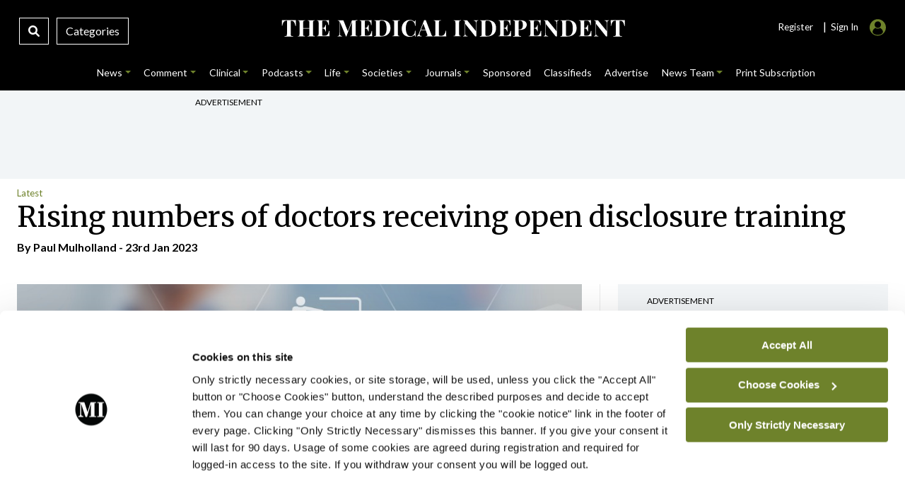

--- FILE ---
content_type: text/html; charset=UTF-8
request_url: https://www.medicalindependent.ie/in-the-news/latest-news/rising-numbers-of-doctors-receiving-open-disclosure-training/
body_size: 45241
content:
<!DOCTYPE html>
<html lang="en">
<head>
<meta charset="UTF-8">
<meta name="viewport" content="width=device-width, initial-scale=1.0">
<meta http-equiv="X-UA-Compatible" content="ie=edge">
<meta name="google-site-verification" content="DOKLuoukmwqnOYUyVWvPfaoQMZGSMiuB6lO9hdqpVys" />
<script type="text/javascript" data-cookieconsent="ignore">
	window.dataLayer = window.dataLayer || [];

	function gtag() {
		dataLayer.push(arguments);
	}

	gtag("consent", "default", {
		ad_personalization: "denied",
		ad_storage: "denied",
		ad_user_data: "denied",
		analytics_storage: "denied",
		functionality_storage: "denied",
		personalization_storage: "denied",
		security_storage: "granted",
		wait_for_update: 500,
	});
	gtag("set", "ads_data_redaction", true);
	gtag("set", "url_passthrough", true);
</script>
<script type="text/javascript" data-cookieconsent="ignore">
		(function (w, d, s, l, i) {
		w[l] = w[l] || [];
		w[l].push({'gtm.start': new Date().getTime(), event: 'gtm.js'});
		var f = d.getElementsByTagName(s)[0], j = d.createElement(s), dl = l !== 'dataLayer' ? '&l=' + l : '';
		j.async = true;
		j.src = 'https://www.googletagmanager.com/gtm.js?id=' + i + dl;
		f.parentNode.insertBefore(j, f);
	})(
		window,
		document,
		'script',
		'dataLayer',
		'G-7XQMPTNMTL'
	);
</script>
<script type="text/javascript"
		id="Cookiebot"
		src="https://consent.cookiebot.com/uc.js"
		data-implementation="wp"
		data-cbid="b3215510-c9c3-4542-befb-6b57fa54cd15"
						data-culture="EN"
				data-blockingmode="auto"
	></script>
<meta name='robots' content='index, follow, max-image-preview:large, max-snippet:-1, max-video-preview:-1' />

	<!-- This site is optimized with the Yoast SEO plugin v26.7 - https://yoast.com/wordpress/plugins/seo/ -->
	<title>Rising numbers of doctors receiving open disclosure training</title>
	<meta name="description" content="The number of doctors who received open disclosure training last year increased compared to 2021.According to figures provided to the..." />
	<link rel="canonical" href="https://www.medicalindependent.ie/in-the-news/latest-news/rising-numbers-of-doctors-receiving-open-disclosure-training/" />
	<meta property="og:locale" content="en_US" />
	<meta property="og:type" content="article" />
	<meta property="og:title" content="Rising numbers of doctors receiving open disclosure training" />
	<meta property="og:description" content="The number of doctors who received open disclosure training last year increased compared to 2021.According to figures provided to the..." />
	<meta property="og:url" content="https://www.medicalindependent.ie/in-the-news/latest-news/rising-numbers-of-doctors-receiving-open-disclosure-training/" />
	<meta property="og:site_name" content="Medical Independent" />
	<meta property="article:publisher" content="https://www.facebook.com/MedicalIndependent" />
	<meta property="article:published_time" content="2023-01-23T08:00:00+00:00" />
	<meta property="og:image" content="https://www.medicalindependent.ie/wp-content/uploads/2023/01/mindo_240123_disclosure_training.jpg" />
	<meta property="og:image:width" content="895" />
	<meta property="og:image:height" content="543" />
	<meta property="og:image:type" content="image/jpeg" />
	<meta name="author" content="Paul Mulholland" />
	<meta name="twitter:card" content="summary_large_image" />
	<meta name="twitter:creator" content="@med_indonews" />
	<meta name="twitter:site" content="@med_indonews" />
	<script type="application/ld+json" class="yoast-schema-graph">{"@context":"https://schema.org","@graph":[{"@type":"Article","@id":"https://www.medicalindependent.ie/in-the-news/latest-news/rising-numbers-of-doctors-receiving-open-disclosure-training/#article","isPartOf":{"@id":"https://www.medicalindependent.ie/in-the-news/latest-news/rising-numbers-of-doctors-receiving-open-disclosure-training/"},"author":{"@id":"https://www.medicalindependent.ie/#/schema/person/b86b819520f717c5e23d76d27da976d8"},"headline":"Rising numbers of doctors receiving open disclosure training","datePublished":"2023-01-23T08:00:00+00:00","mainEntityOfPage":{"@id":"https://www.medicalindependent.ie/in-the-news/latest-news/rising-numbers-of-doctors-receiving-open-disclosure-training/"},"wordCount":294,"commentCount":0,"publisher":{"@id":"https://www.medicalindependent.ie/#organization"},"image":{"@id":"https://www.medicalindependent.ie/in-the-news/latest-news/rising-numbers-of-doctors-receiving-open-disclosure-training/#primaryimage"},"thumbnailUrl":"https://www.medicalindependent.ie/wp-content/uploads/2023/01/mindo_240123_disclosure_training.jpg","articleSection":["Latest"],"inLanguage":"en-US","potentialAction":[{"@type":"CommentAction","name":"Comment","target":["https://www.medicalindependent.ie/in-the-news/latest-news/rising-numbers-of-doctors-receiving-open-disclosure-training/#respond"]}]},{"@type":"WebPage","@id":"https://www.medicalindependent.ie/in-the-news/latest-news/rising-numbers-of-doctors-receiving-open-disclosure-training/","url":"https://www.medicalindependent.ie/in-the-news/latest-news/rising-numbers-of-doctors-receiving-open-disclosure-training/","name":"Rising numbers of doctors receiving open disclosure training","isPartOf":{"@id":"https://www.medicalindependent.ie/#website"},"primaryImageOfPage":{"@id":"https://www.medicalindependent.ie/in-the-news/latest-news/rising-numbers-of-doctors-receiving-open-disclosure-training/#primaryimage"},"image":{"@id":"https://www.medicalindependent.ie/in-the-news/latest-news/rising-numbers-of-doctors-receiving-open-disclosure-training/#primaryimage"},"thumbnailUrl":"https://www.medicalindependent.ie/wp-content/uploads/2023/01/mindo_240123_disclosure_training.jpg","datePublished":"2023-01-23T08:00:00+00:00","description":"The number of doctors who received open disclosure training last year increased compared to 2021.According to figures provided to the...","breadcrumb":{"@id":"https://www.medicalindependent.ie/in-the-news/latest-news/rising-numbers-of-doctors-receiving-open-disclosure-training/#breadcrumb"},"inLanguage":"en-US","potentialAction":[{"@type":"ReadAction","target":["https://www.medicalindependent.ie/in-the-news/latest-news/rising-numbers-of-doctors-receiving-open-disclosure-training/"]}],"author":{"@id":"https://www.medicalindependent.ie/#/schema/person/b86b819520f717c5e23d76d27da976d8"}},{"@type":"ImageObject","inLanguage":"en-US","@id":"https://www.medicalindependent.ie/in-the-news/latest-news/rising-numbers-of-doctors-receiving-open-disclosure-training/#primaryimage","url":"https://www.medicalindependent.ie/wp-content/uploads/2023/01/mindo_240123_disclosure_training.jpg","contentUrl":"https://www.medicalindependent.ie/wp-content/uploads/2023/01/mindo_240123_disclosure_training.jpg","width":895,"height":543,"caption":"disclosure training"},{"@type":"BreadcrumbList","@id":"https://www.medicalindependent.ie/in-the-news/latest-news/rising-numbers-of-doctors-receiving-open-disclosure-training/#breadcrumb","itemListElement":[{"@type":"ListItem","position":1,"name":"Home","item":"https://www.medicalindependent.ie/"},{"@type":"ListItem","position":2,"name":"Rising numbers of doctors receiving open disclosure training"}]},{"@type":"WebSite","@id":"https://www.medicalindependent.ie/#website","url":"https://www.medicalindependent.ie/","name":"Medical Independent","description":"Latest medical news and health news articles, breaking medical news, medical news Ireland. The Medical Independent","publisher":{"@id":"https://www.medicalindependent.ie/#organization"},"alternateName":"Mindo","potentialAction":[{"@type":"SearchAction","target":{"@type":"EntryPoint","urlTemplate":"https://www.medicalindependent.ie/?s={search_term_string}"},"query-input":{"@type":"PropertyValueSpecification","valueRequired":true,"valueName":"search_term_string"}}],"inLanguage":"en-US"},{"@type":"Organization","@id":"https://www.medicalindependent.ie/#organization","name":"Medical Independent","alternateName":"Mindo","url":"https://www.medicalindependent.ie/","logo":{"@type":"ImageObject","inLanguage":"en-US","@id":"https://www.medicalindependent.ie/#/schema/logo/image/","url":"https://www.medicalindependent.ie/wp-content/uploads/2018/09/MI_masterlogos_MI_website_masterlogo_white.png","contentUrl":"https://www.medicalindependent.ie/wp-content/uploads/2018/09/MI_masterlogos_MI_website_masterlogo_white.png","width":321,"height":76,"caption":"Medical Independent"},"image":{"@id":"https://www.medicalindependent.ie/#/schema/logo/image/"},"sameAs":["https://www.facebook.com/MedicalIndependent","https://x.com/med_indonews","https://www.linkedin.com/company/563784","https://www.instagram.com/medicalindependent/"]},{"@type":"Person","@id":"https://www.medicalindependent.ie/#/schema/person/b86b819520f717c5e23d76d27da976d8","name":"Paul Mulholland","description":"Paul is an award-winning journalist and editor. Prior to his appointment as editor of the Medical Independent (MI) in 2018, he was editor of Greencross' clinical magazine, Update, and a reporter with MI.","sameAs":["http://paul@mindo.ie","https://x.com/med_indonews"],"url":"https://www.medicalindependent.ie/author/paul-15/"}]}</script>
	<!-- / Yoast SEO plugin. -->


<link rel='dns-prefetch' href='//ajax.googleapis.com' />
<link rel='dns-prefetch' href='//platform-api.sharethis.com' />
<link rel='dns-prefetch' href='//cdnjs.cloudflare.com' />
<link rel='dns-prefetch' href='//fonts.googleapis.com' />
<link rel="alternate" type="application/rss+xml" title="Medical Independent &raquo; Rising numbers of doctors receiving open disclosure training Comments Feed" href="https://www.medicalindependent.ie/in-the-news/latest-news/rising-numbers-of-doctors-receiving-open-disclosure-training/feed/" />
<link rel="alternate" title="oEmbed (JSON)" type="application/json+oembed" href="https://www.medicalindependent.ie/wp-json/oembed/1.0/embed?url=https%3A%2F%2Fwww.medicalindependent.ie%2Fin-the-news%2Flatest-news%2Frising-numbers-of-doctors-receiving-open-disclosure-training%2F" />
<link rel="alternate" title="oEmbed (XML)" type="text/xml+oembed" href="https://www.medicalindependent.ie/wp-json/oembed/1.0/embed?url=https%3A%2F%2Fwww.medicalindependent.ie%2Fin-the-news%2Flatest-news%2Frising-numbers-of-doctors-receiving-open-disclosure-training%2F&#038;format=xml" />
<style id='wp-img-auto-sizes-contain-inline-css' type='text/css'>
img:is([sizes=auto i],[sizes^="auto," i]){contain-intrinsic-size:3000px 1500px}
/*# sourceURL=wp-img-auto-sizes-contain-inline-css */
</style>
<style id='wp-emoji-styles-inline-css' type='text/css'>

	img.wp-smiley, img.emoji {
		display: inline !important;
		border: none !important;
		box-shadow: none !important;
		height: 1em !important;
		width: 1em !important;
		margin: 0 0.07em !important;
		vertical-align: -0.1em !important;
		background: none !important;
		padding: 0 !important;
	}
/*# sourceURL=wp-emoji-styles-inline-css */
</style>
<style id='wp-block-library-inline-css' type='text/css'>
:root{--wp-block-synced-color:#7a00df;--wp-block-synced-color--rgb:122,0,223;--wp-bound-block-color:var(--wp-block-synced-color);--wp-editor-canvas-background:#ddd;--wp-admin-theme-color:#007cba;--wp-admin-theme-color--rgb:0,124,186;--wp-admin-theme-color-darker-10:#006ba1;--wp-admin-theme-color-darker-10--rgb:0,107,160.5;--wp-admin-theme-color-darker-20:#005a87;--wp-admin-theme-color-darker-20--rgb:0,90,135;--wp-admin-border-width-focus:2px}@media (min-resolution:192dpi){:root{--wp-admin-border-width-focus:1.5px}}.wp-element-button{cursor:pointer}:root .has-very-light-gray-background-color{background-color:#eee}:root .has-very-dark-gray-background-color{background-color:#313131}:root .has-very-light-gray-color{color:#eee}:root .has-very-dark-gray-color{color:#313131}:root .has-vivid-green-cyan-to-vivid-cyan-blue-gradient-background{background:linear-gradient(135deg,#00d084,#0693e3)}:root .has-purple-crush-gradient-background{background:linear-gradient(135deg,#34e2e4,#4721fb 50%,#ab1dfe)}:root .has-hazy-dawn-gradient-background{background:linear-gradient(135deg,#faaca8,#dad0ec)}:root .has-subdued-olive-gradient-background{background:linear-gradient(135deg,#fafae1,#67a671)}:root .has-atomic-cream-gradient-background{background:linear-gradient(135deg,#fdd79a,#004a59)}:root .has-nightshade-gradient-background{background:linear-gradient(135deg,#330968,#31cdcf)}:root .has-midnight-gradient-background{background:linear-gradient(135deg,#020381,#2874fc)}:root{--wp--preset--font-size--normal:16px;--wp--preset--font-size--huge:42px}.has-regular-font-size{font-size:1em}.has-larger-font-size{font-size:2.625em}.has-normal-font-size{font-size:var(--wp--preset--font-size--normal)}.has-huge-font-size{font-size:var(--wp--preset--font-size--huge)}.has-text-align-center{text-align:center}.has-text-align-left{text-align:left}.has-text-align-right{text-align:right}.has-fit-text{white-space:nowrap!important}#end-resizable-editor-section{display:none}.aligncenter{clear:both}.items-justified-left{justify-content:flex-start}.items-justified-center{justify-content:center}.items-justified-right{justify-content:flex-end}.items-justified-space-between{justify-content:space-between}.screen-reader-text{border:0;clip-path:inset(50%);height:1px;margin:-1px;overflow:hidden;padding:0;position:absolute;width:1px;word-wrap:normal!important}.screen-reader-text:focus{background-color:#ddd;clip-path:none;color:#444;display:block;font-size:1em;height:auto;left:5px;line-height:normal;padding:15px 23px 14px;text-decoration:none;top:5px;width:auto;z-index:100000}html :where(.has-border-color){border-style:solid}html :where([style*=border-top-color]){border-top-style:solid}html :where([style*=border-right-color]){border-right-style:solid}html :where([style*=border-bottom-color]){border-bottom-style:solid}html :where([style*=border-left-color]){border-left-style:solid}html :where([style*=border-width]){border-style:solid}html :where([style*=border-top-width]){border-top-style:solid}html :where([style*=border-right-width]){border-right-style:solid}html :where([style*=border-bottom-width]){border-bottom-style:solid}html :where([style*=border-left-width]){border-left-style:solid}html :where(img[class*=wp-image-]){height:auto;max-width:100%}:where(figure){margin:0 0 1em}html :where(.is-position-sticky){--wp-admin--admin-bar--position-offset:var(--wp-admin--admin-bar--height,0px)}@media screen and (max-width:600px){html :where(.is-position-sticky){--wp-admin--admin-bar--position-offset:0px}}

/*# sourceURL=wp-block-library-inline-css */
</style>
<style id='classic-theme-styles-inline-css' type='text/css'>
/*! This file is auto-generated */
.wp-block-button__link{color:#fff;background-color:#32373c;border-radius:9999px;box-shadow:none;text-decoration:none;padding:calc(.667em + 2px) calc(1.333em + 2px);font-size:1.125em}.wp-block-file__button{background:#32373c;color:#fff;text-decoration:none}
/*# sourceURL=/wp-includes/css/classic-themes.min.css */
</style>
<link rel='stylesheet' id='contact-form-7-css' href='https://www.medicalindependent.ie/wp-content/plugins/contact-form-7/includes/css/styles.css?ver=6.1.4' type='text/css' media='all' />
<style id='contact-form-7-inline-css' type='text/css'>
.wpcf7 .wpcf7-recaptcha iframe {margin-bottom: 0;}.wpcf7 .wpcf7-recaptcha[data-align="center"] > div {margin: 0 auto;}.wpcf7 .wpcf7-recaptcha[data-align="right"] > div {margin: 0 0 0 auto;}
/*# sourceURL=contact-form-7-inline-css */
</style>
<link rel='stylesheet' id='mindo-app-admin-css' href='https://www.medicalindependent.ie/wp-content/plugins/mindo-app-admin/public/css/mindo-app-admin-public.css?ver=1.0.0' type='text/css' media='all' />
<link rel='stylesheet' id='ppress-frontend-css' href='https://www.medicalindependent.ie/wp-content/plugins/wp-user-avatar/assets/css/frontend.min.css?ver=4.16.8' type='text/css' media='all' />
<link rel='stylesheet' id='ppress-flatpickr-css' href='https://www.medicalindependent.ie/wp-content/plugins/wp-user-avatar/assets/flatpickr/flatpickr.min.css?ver=4.16.8' type='text/css' media='all' />
<link rel='stylesheet' id='ppress-select2-css' href='https://www.medicalindependent.ie/wp-content/plugins/wp-user-avatar/assets/select2/select2.min.css?ver=a30e802871d187a00c12c6e299f730e5' type='text/css' media='all' />
<link rel='stylesheet' id='search-filter-plugin-styles-css' href='https://www.medicalindependent.ie/wp-content/plugins/search-filter-pro/public/assets/css/search-filter.min.css?ver=2.5.21' type='text/css' media='all' />
<link rel='stylesheet' id='style-bootstrap-css' href='https://www.medicalindependent.ie/wp-content/themes/mindo2021/bootstrap-5.0.2-dist/css/bootstrap.min.css?ver=a30e802871d187a00c12c6e299f730e5' type='text/css' media='all' />
<link rel='stylesheet' id='style-wyldstyle-css' href='https://www.medicalindependent.ie/wp-content/themes/mindo2021/css/mindo.css?ver=a30e802871d187a00c12c6e299f730e5' type='text/css' media='all' />
<link rel='stylesheet' id='font-awesome-css' href='https://cdnjs.cloudflare.com/ajax/libs/font-awesome/6.1.1/css/all.min.css?ver=a30e802871d187a00c12c6e299f730e5' type='text/css' media='all' />
<link rel='stylesheet' id='font-mindo-fonts-css' href='https://fonts.googleapis.com/css2?family=Merriweather%3Awght%40300%3B400%3B700&#038;display=swap&#038;ver=6.9' type='text/css' media='all' />
<script type="text/javascript" src="https://www.medicalindependent.ie/wp-includes/js/jquery/jquery.min.js?ver=3.7.1" id="jquery-core-js"></script>
<script type="text/javascript" src="https://www.medicalindependent.ie/wp-includes/js/jquery/jquery-migrate.min.js?ver=3.4.1" id="jquery-migrate-js"></script>
<script type="text/javascript" src="https://www.medicalindependent.ie/wp-content/plugins/mindo-app-admin/public/js/mindo-app-admin-public.js?ver=1.0.0" id="mindo-app-admin-js"></script>
<script type="text/javascript" src="https://www.medicalindependent.ie/wp-content/plugins/wp-user-avatar/assets/flatpickr/flatpickr.min.js?ver=4.16.8" id="ppress-flatpickr-js"></script>
<script type="text/javascript" src="https://www.medicalindependent.ie/wp-content/plugins/wp-user-avatar/assets/select2/select2.min.js?ver=4.16.8" id="ppress-select2-js"></script>
<script type="text/javascript" id="search-filter-plugin-build-js-extra">
/* <![CDATA[ */
var SF_LDATA = {"ajax_url":"https://www.medicalindependent.ie/wp-admin/admin-ajax.php","home_url":"https://www.medicalindependent.ie/","extensions":[]};
//# sourceURL=search-filter-plugin-build-js-extra
/* ]]> */
</script>
<script type="text/javascript" src="https://www.medicalindependent.ie/wp-content/plugins/search-filter-pro/public/assets/js/search-filter-build.min.js?ver=2.5.21" id="search-filter-plugin-build-js"></script>
<script type="text/javascript" src="https://www.medicalindependent.ie/wp-content/plugins/search-filter-pro/public/assets/js/chosen.jquery.min.js?ver=2.5.21" id="search-filter-plugin-chosen-js"></script>
<script type="text/javascript" src="https://www.medicalindependent.ie/wp-content/themes/mindo2021/js/mindo.js?ver=1.0.0" id="script-main-js"></script>
<script type="text/javascript" src="https://www.medicalindependent.ie/wp-content/themes/mindo2021/js/owl.carousel.min.js?ver=1.0.0" id="script-owl-js"></script>
<script type="text/javascript" src="https://www.medicalindependent.ie/wp-content/themes/mindo2021/bootstrap-5.0.2-dist/js/bootstrap.min.js?ver=1.0.0" id="script-boots-js"></script>
<script type="text/javascript" src="https://platform-api.sharethis.com/js/sharethis.js?ver=a30e802871d187a00c12c6e299f730e5#property=61559764feb2560019eec86e&amp;product=sop" id="script-javascript-share-js"></script>
<script type="text/javascript" src="//cdnjs.cloudflare.com/ajax/libs/list.js/1.5.0/list.min.js?ver=a30e802871d187a00c12c6e299f730e5" id="script-list-js-js"></script>
<link rel="https://api.w.org/" href="https://www.medicalindependent.ie/wp-json/" /><link rel="alternate" title="JSON" type="application/json" href="https://www.medicalindependent.ie/wp-json/wp/v2/posts/59506" /><link rel="icon" href="https://www.medicalindependent.ie/wp-content/uploads/2022/06/cropped-email-logo-square-1-01-32x32.png" sizes="32x32" />
<link rel="icon" href="https://www.medicalindependent.ie/wp-content/uploads/2022/06/cropped-email-logo-square-1-01-192x192.png" sizes="192x192" />
<link rel="apple-touch-icon" href="https://www.medicalindependent.ie/wp-content/uploads/2022/06/cropped-email-logo-square-1-01-180x180.png" />
<meta name="msapplication-TileImage" content="https://www.medicalindependent.ie/wp-content/uploads/2022/06/cropped-email-logo-square-1-01-270x270.png" />
<script async src="https://www.googletagmanager.com/gtag/js?id=G-7XQMPTNMTL"></script>
<script>
		  window.dataLayer = window.dataLayer || [];
		  function gtag(){dataLayer.push(arguments);}
		  gtag('js', new Date());
 		  gtag('config', 'G-7XQMPTNMTL');
		</script>

<script async src="https://www.google.com/recaptcha/api.js"></script>
</head> 
<body data-rsssl=1 class="wp-singular post-template-default single single-post postid-59506 single-format-standard wp-theme-mindo2021"> 

<!-- Top Search -->	
<div class="offcanvas offcanvas-top" tabindex="-1" id="offcanvasTop" aria-labelledby="offcanvasTopLabel">
 	<div class="offcanvas-body">
 		<div class="container">
		 	<div class="row">				 	
		 		<div class="col-11">
 					<div style="height:27.5px;"></div>
					<div id="mindo-site">
					   <form data-sf-form-id='69698' data-is-rtl='0' data-maintain-state='' data-results-url='https://www.medicalindependent.ie/mindo-search-page/?s=' data-ajax-url='https://www.medicalindependent.ie/?sfid=69698&amp;sf_action=get_data&amp;sf_data=results' data-ajax-form-url='https://www.medicalindependent.ie/?sfid=69698&amp;sf_action=get_data&amp;sf_data=form' data-display-result-method='shortcode' data-use-history-api='1' data-template-loaded='0' data-lang-code='en' data-ajax='1' data-ajax-data-type='json' data-ajax-links-selector='.pagination a' data-ajax-target='#search-filter-results-69698' data-ajax-pagination-type='normal' data-update-ajax-url='0' data-only-results-ajax='1' data-scroll-to-pos='results' data-scroll-on-action='all' data-init-paged='1' data-auto-update='1' action='https://www.medicalindependent.ie/mindo-search-page/?s=' method='post' class='searchandfilter' id='search-filter-form-69698' autocomplete='off' data-instance-count='1'><ul><li class="sf-field-search" data-sf-field-name="search" data-sf-field-type="search" data-sf-field-input-type="">		<label>
				   <input placeholder="Search The Medical Independent...…" name="_sf_search[]" class="sf-input-text" type="text" value="" title=""></label>		</li><li class="sf-field-submit" data-sf-field-name="submit" data-sf-field-type="submit" data-sf-field-input-type=""><input type="submit" name="_sf_submit" value="Search"></li></ul></form>					</div>
 					<div id="nigp-site">
					    <form data-sf-form-id='70154' data-is-rtl='0' data-maintain-state='' data-results-url='https://www.medicalindependent.ie/nipi-search-page/?s=' data-ajax-url='https://www.medicalindependent.ie/?sfid=70154&amp;sf_action=get_data&amp;sf_data=results' data-ajax-form-url='https://www.medicalindependent.ie/?sfid=70154&amp;sf_action=get_data&amp;sf_data=form' data-display-result-method='shortcode' data-use-history-api='1' data-template-loaded='0' data-lang-code='en' data-ajax='1' data-ajax-data-type='json' data-ajax-links-selector='.pagination a' data-ajax-target='#search-filter-results-70154' data-ajax-pagination-type='normal' data-update-ajax-url='0' data-only-results-ajax='1' data-scroll-to-pos='results' data-scroll-on-action='all' data-init-paged='1' data-auto-update='1' action='https://www.medicalindependent.ie/nipi-search-page/?s=' method='post' class='searchandfilter' id='search-filter-form-70154' autocomplete='off' data-instance-count='1'><ul><li class="sf-field-search" data-sf-field-name="search" data-sf-field-type="search" data-sf-field-input-type="">		<label>
				   <input placeholder="Search NiPI..." name="_sf_search[]" class="sf-input-text" type="text" value="" title=""></label>		</li><li class="sf-field-submit" data-sf-field-name="submit" data-sf-field-type="submit" data-sf-field-input-type=""><input type="submit" name="_sf_submit" value="Search"></li></ul></form>					</div>
					<div id="update-site">
						<form data-sf-form-id='71782' data-is-rtl='0' data-maintain-state='' data-results-url='https://www.medicalindependent.ie/update-search-page/?s=' data-ajax-url='https://www.medicalindependent.ie/?sfid=71782&amp;sf_action=get_data&amp;sf_data=results' data-ajax-form-url='https://www.medicalindependent.ie/?sfid=71782&amp;sf_action=get_data&amp;sf_data=form' data-display-result-method='shortcode' data-use-history-api='1' data-template-loaded='0' data-lang-code='en' data-ajax='1' data-ajax-data-type='json' data-ajax-links-selector='.pagination a' data-ajax-target='#search-filter-results-71782' data-ajax-pagination-type='normal' data-update-ajax-url='0' data-only-results-ajax='1' data-scroll-to-pos='results' data-scroll-on-action='all' data-init-paged='1' data-auto-update='1' action='https://www.medicalindependent.ie/update-search-page/?s=' method='post' class='searchandfilter' id='search-filter-form-71782' autocomplete='off' data-instance-count='1'><ul><li class="sf-field-search" data-sf-field-name="search" data-sf-field-type="search" data-sf-field-input-type="">		<label>
				   <input placeholder="Search Update Journal..." name="_sf_search[]" class="sf-input-text" type="text" value="" title=""></label>		</li><li class="sf-field-submit" data-sf-field-name="submit" data-sf-field-type="submit" data-sf-field-input-type=""><input type="submit" name="_sf_submit" value="Search"></li></ul></form>					</div>	
				 </div>
         
				<div class="col-1"> 
					<div class="close-box">
						<div id="mindo-site">
						<button type="button" class="btn-close btn-close-white text-reset" data-bs-dismiss="offcanvas" aria-label="Close"></button>
						</div>
						<div id="nigp-site">
						<button type="button" class="btn-close btn-close-white text-reset" data-bs-dismiss="offcanvas" aria-label="Close"></button>
						</div>
						<div id="update-site">
							<button type="button" class="btn-close btn-close-black text-reset" data-bs-dismiss="offcanvas" aria-label="Close"></button>
						</div>	 
					</div>
				</div>
			
			</div>	   
		</div>
 	</div>
 </div>
<!-- Main Header -->
	
<header id="top">
	<div class="top-bar">
		<div class="container-fluid">
			<div class="">
				<div class="row">
					<div class="col-3 col-xl-3 col-lg-3 col-md-3">
						<!-- Search & Category Box -->
						<div class="search-box">
 							<div class="desk-show">
								<a data-bs-toggle="offcanvas" data-bs-target="#offcanvasTop" aria-controls="offcanvasTop" class="search-icon-box">
 								<i class="fas fa-search"></i>
                  				</a> 
							</div>
							<div class="desk-show">
								<a class="catgeory-box" data-bs-toggle="offcanvas" data-bs-target="#offcanvasExample-1" aria-controls="offcanvasExample-1" alt="medical news ireland" title="Medical Independent"> 
 								 Categories </a>
							</div>  
							<div class="mobile-1">
 								<a class="menu-bars" data-bs-toggle="offcanvas" data-bs-target="#offcanvasExample-1" aria-controls="offcanvasExample-1" alt="medical news in ireland" title="The Medical Independent"> 
									<i class="fa-solid fa-bars" style="font-size:20px;position: absolute;left: 15px;top:17px;"></i>
								</a>  
							</div>
 	 					</div>
					</div>
					<div class="col-6 col-xl-6 col-lg-6 col-md-6">
						<div class="desktop">
								<div id="mindo-site">
									<a href="https://medicalindependent.ie" alt="medical news ireland" title="The Medical Independent">
										<svg version="1.1" id="Layer_1" xmlns="http://www.w3.org/2000/svg" xmlns:xlink="http://www.w3.org/1999/xlink" x="0px" y="0px"
	 viewBox="0 0 400 40" style="enable-background:new 0 0 400 40;" xml:space="preserve" class="main-logo">
<style type="text/css">
	.st0{fill:#FFFFFF;}
</style>
<g>
	<path class="st0" d="M22.8,10.8c-0.1,0.9-0.1,1.7-0.1,2.6c0,0.8,0,1.4,0,1.9c0,0.4,0,0.7,0,1.1c0,0.3,0,0.6,0.1,0.9h-0.6
		c-0.3-1.5-0.6-2.6-1.1-3.5c-0.4-0.9-0.9-1.5-1.5-1.8c-0.6-0.4-1.3-0.5-2.1-0.5h-0.6v14.9c0,0.7,0.1,1.2,0.2,1.6
		c0.1,0.3,0.4,0.6,0.8,0.7c0.4,0.1,1,0.2,1.7,0.2v0.5c-0.5,0-1.3,0-2.1-0.1c-0.9,0-1.8,0-2.8,0c-1,0-1.9,0-2.7,0
		c-0.9,0-1.5,0-2.1,0.1v-0.5c0.8,0,1.4-0.1,1.8-0.2c0.4-0.1,0.7-0.3,0.8-0.7c0.1-0.3,0.2-0.9,0.2-1.6V11.4h-0.6
		c-0.8,0-1.5,0.2-2.1,0.5c-0.6,0.4-1.1,1-1.5,1.8c-0.4,0.8-0.8,2-1.1,3.5H6.9c0-0.2,0.1-0.5,0.1-0.9c0-0.3,0-0.7,0-1.1
		c0-0.4,0-1.1,0-1.9c0-0.8-0.1-1.7-0.1-2.6c0.8,0,1.7,0,2.6,0.1c0.9,0,1.9,0,2.9,0c1,0,1.8,0,2.6,0c0.8,0,1.6,0,2.6,0s1.9,0,2.9,0
		C21.2,10.9,22.1,10.9,22.8,10.8z"/>
	<path class="st0" d="M24.9,29.3v-0.5c0.6,0,1-0.1,1.3-0.2c0.3-0.1,0.5-0.3,0.6-0.6c0.1-0.3,0.1-0.8,0.1-1.4V13.6
		c0-0.6,0-1.1-0.1-1.4c-0.1-0.3-0.3-0.5-0.6-0.6c-0.3-0.1-0.7-0.2-1.2-0.2v-0.5c0.5,0,1,0,1.8,0.1c0.7,0,1.5,0,2.3,0
		c0.7,0,1.4,0,2.2,0c0.7,0,1.3,0,1.8-0.1v0.5c-0.6,0-1,0.1-1.3,0.2c-0.3,0.1-0.5,0.3-0.6,0.6C31.1,12.5,31,13,31,13.6v12.9
		c0,0.6,0,1.1,0.1,1.4c0.1,0.3,0.3,0.5,0.6,0.6c0.3,0.1,0.7,0.2,1.2,0.2v0.5c-0.5,0-1.1-0.1-1.8-0.1c-0.7,0-1.4,0-2.2,0
		c-0.8,0-1.6,0-2.3,0C26,29.2,25.4,29.2,24.9,29.3z M29.3,20.3v-0.5h10.3v0.5H29.3z M36,29.3v-0.5c0.6,0,1-0.1,1.3-0.2
		c0.3-0.1,0.5-0.3,0.6-0.6c0.1-0.3,0.1-0.8,0.1-1.4V13.6c0-0.6,0-1.1-0.1-1.4c-0.1-0.3-0.3-0.5-0.6-0.6c-0.3-0.1-0.7-0.2-1.2-0.2
		v-0.5c0.5,0,1.1,0,1.8,0.1c0.8,0,1.5,0,2.3,0c0.8,0,1.6,0,2.3,0c0.7,0,1.3,0,1.7-0.1v0.5c-0.6,0-1,0.1-1.3,0.2
		c-0.3,0.1-0.5,0.3-0.6,0.6c-0.1,0.3-0.1,0.8-0.1,1.4v12.9c0,0.6,0,1.1,0.1,1.4c0.1,0.3,0.3,0.5,0.6,0.6c0.3,0.1,0.7,0.2,1.2,0.2
		v0.5c-0.4,0-1-0.1-1.7-0.1c-0.7,0-1.5,0-2.3,0c-0.7,0-1.5,0-2.3,0C37,29.2,36.4,29.2,36,29.3z"/>
	<path class="st0" d="M60.2,10.8c-0.1,0.8-0.1,1.5-0.1,2.2c0,0.7,0,1.3,0,1.6c0,0.3,0,0.7,0,1c0,0.3,0,0.6,0.1,0.8h-0.6
		c-0.2-1.3-0.4-2.3-0.8-3c-0.4-0.7-0.8-1.3-1.4-1.6c-0.6-0.3-1.3-0.5-2-0.5h-1.1c-0.5,0-0.9,0-1.2,0.1c-0.3,0.1-0.4,0.3-0.5,0.5
		c-0.1,0.3-0.1,0.7-0.1,1.2v13.5c0,0.5,0,0.9,0.1,1.2c0.1,0.3,0.3,0.4,0.5,0.5c0.3,0.1,0.6,0.1,1.2,0.1h1.3c0.8,0,1.5-0.2,2.1-0.5
		c0.6-0.3,1.1-0.9,1.5-1.7c0.4-0.8,0.8-1.9,1-3.3h0.6c-0.1,0.6-0.1,1.3-0.1,2.2c0,0.4,0,1,0,1.7c0,0.7,0.1,1.5,0.2,2.3
		c-0.9,0-1.9-0.1-3-0.1c-1.1,0-2.1,0-3,0c-0.6,0-1.4,0-2.3,0s-2,0-3.1,0s-2.1,0-3,0.1v-0.5c0.6,0,1-0.1,1.3-0.2
		c0.3-0.1,0.5-0.3,0.6-0.6c0.1-0.3,0.1-0.8,0.1-1.4V13.6c0-0.6,0-1.1-0.1-1.4c-0.1-0.3-0.3-0.5-0.6-0.6c-0.3-0.1-0.7-0.2-1.2-0.2
		v-0.5c0.9,0,2,0,3,0.1c1.1,0,2.1,0,3.1,0s1.8,0,2.3,0c0.8,0,1.7,0,2.7,0C58.5,10.9,59.4,10.9,60.2,10.8z M56.2,19.7v0.5h-4.6v-0.5
		H56.2z M56.9,16.3c-0.1,1-0.1,1.7-0.1,2.3c0,0.5,0,1,0,1.4c0,0.4,0,0.9,0,1.4c0,0.5,0.1,1.3,0.1,2.3h-0.6c-0.1-0.6-0.2-1.2-0.5-1.7
		c-0.2-0.5-0.6-0.9-1-1.3c-0.4-0.3-1-0.5-1.7-0.5v-0.5c0.7,0,1.3-0.2,1.7-0.6c0.4-0.4,0.7-0.8,1-1.4c0.2-0.5,0.4-1,0.5-1.5H56.9z"/>
	<path class="st0" d="M92.3,10.8v0.5c-0.6,0-1,0.1-1.3,0.2c-0.3,0.1-0.5,0.3-0.6,0.6c-0.1,0.3-0.1,0.8-0.1,1.4v12.9
		c0,0.6,0,1.1,0.1,1.4c0.1,0.3,0.3,0.5,0.6,0.6c0.3,0.1,0.7,0.2,1.3,0.2v0.5c-0.5,0-1.1-0.1-1.8-0.1c-0.7,0-1.5,0-2.3,0
		c-0.8,0-1.6,0-2.3,0s-1.3,0-1.8,0.1v-0.5c0.6,0,1-0.1,1.3-0.2s0.5-0.3,0.6-0.6c0.1-0.3,0.2-0.8,0.2-1.4V12.4h0.2l-6.5,16.9h-0.4
		l-7-16.8V25c0,1,0.1,1.7,0.2,2.2c0.1,0.5,0.3,0.9,0.7,1.1c0.4,0.2,0.9,0.4,1.7,0.5v0.5c-0.3,0-0.8-0.1-1.3-0.1c-0.5,0-1,0-1.5,0
		c-0.4,0-0.8,0-1.2,0c-0.4,0-0.8,0-1,0.1v-0.5c0.6-0.1,1-0.2,1.3-0.4c0.3-0.2,0.5-0.6,0.6-1c0.1-0.5,0.1-1.1,0.1-2V13.6
		c0-0.6,0-1.1-0.1-1.4c-0.1-0.3-0.3-0.5-0.6-0.6c-0.3-0.1-0.7-0.2-1.2-0.2v-0.5c0.3,0,0.6,0,1,0.1c0.4,0,0.8,0,1.2,0
		c0.7,0,1.5,0,2.2,0c0.7,0,1.4,0,1.9-0.1L81.8,24l-0.7,0.6l5.2-13.7c0.3,0,0.6,0,0.9,0c0.3,0,0.6,0,0.9,0c0.8,0,1.5,0,2.3,0
		C91.2,10.9,91.8,10.9,92.3,10.8z"/>
	<path class="st0" d="M108.5,10.8c-0.1,0.8-0.1,1.5-0.1,2.2c0,0.7,0,1.3,0,1.6c0,0.3,0,0.7,0,1c0,0.3,0,0.6,0.1,0.8h-0.6
		c-0.2-1.3-0.4-2.3-0.8-3c-0.4-0.7-0.8-1.3-1.4-1.6c-0.6-0.3-1.3-0.5-2-0.5h-1.1c-0.5,0-0.9,0-1.2,0.1c-0.3,0.1-0.4,0.3-0.5,0.5
		c-0.1,0.3-0.1,0.7-0.1,1.2v13.5c0,0.5,0,0.9,0.1,1.2c0.1,0.3,0.3,0.4,0.5,0.5c0.3,0.1,0.6,0.1,1.2,0.1h1.3c0.8,0,1.5-0.2,2.1-0.5
		c0.6-0.3,1.1-0.9,1.5-1.7c0.4-0.8,0.8-1.9,1-3.3h0.6c-0.1,0.6-0.1,1.3-0.1,2.2c0,0.4,0,1,0,1.7c0,0.7,0.1,1.5,0.2,2.3
		c-0.9,0-1.9-0.1-3-0.1c-1.1,0-2.1,0-3,0c-0.6,0-1.4,0-2.3,0s-2,0-3.1,0c-1.1,0-2.1,0-3,0.1v-0.5c0.6,0,1-0.1,1.3-0.2
		c0.3-0.1,0.5-0.3,0.6-0.6c0.1-0.3,0.1-0.8,0.1-1.4V13.6c0-0.6,0-1.1-0.1-1.4c-0.1-0.3-0.3-0.5-0.6-0.6c-0.3-0.1-0.7-0.2-1.2-0.2
		v-0.5c0.9,0,2,0,3,0.1c1.1,0,2.1,0,3.1,0s1.8,0,2.3,0c0.8,0,1.7,0,2.7,0C106.8,10.9,107.7,10.9,108.5,10.8z M104.4,19.7v0.5h-4.6
		v-0.5H104.4z M105.2,16.3c-0.1,1-0.1,1.7-0.1,2.3c0,0.5,0,1,0,1.4c0,0.4,0,0.9,0,1.4c0,0.5,0.1,1.3,0.1,2.3h-0.6
		c-0.1-0.6-0.2-1.2-0.5-1.7c-0.2-0.5-0.6-0.9-1-1.3c-0.4-0.3-1-0.5-1.7-0.5v-0.5c0.7,0,1.3-0.2,1.7-0.6c0.4-0.4,0.7-0.8,1-1.4
		c0.2-0.5,0.4-1,0.5-1.5H105.2z"/>
	<path class="st0" d="M119.7,10.8c3.4,0,6,0.8,7.6,2.3c1.7,1.6,2.5,3.8,2.5,6.7c0,1.9-0.4,3.5-1.2,5c-0.8,1.4-2,2.5-3.6,3.3
		c-1.6,0.8-3.4,1.2-5.6,1.2c-0.4,0-1,0-1.8,0c-0.8,0-1.4,0-2,0c-0.8,0-1.5,0-2.3,0s-1.3,0-1.8,0.1v-0.5c0.6,0,1-0.1,1.3-0.2
		c0.3-0.1,0.5-0.3,0.6-0.6c0.1-0.3,0.1-0.8,0.1-1.4V13.6c0-0.6,0-1.1-0.1-1.4c-0.1-0.3-0.3-0.5-0.6-0.6c-0.3-0.1-0.7-0.2-1.2-0.2
		v-0.5c0.4,0,1,0,1.8,0.1s1.5,0,2.2,0c0.6,0,1.3,0,2.1-0.1C118.5,10.8,119.1,10.8,119.7,10.8z M119.6,11.3c-0.8,0-1.3,0.1-1.6,0.4
		c-0.2,0.3-0.4,0.9-0.4,1.8v13c0,0.9,0.1,1.5,0.4,1.8s0.8,0.4,1.6,0.4c1.5,0,2.6-0.3,3.5-1c0.8-0.7,1.4-1.7,1.8-3
		c0.4-1.3,0.5-2.9,0.5-4.8c0-2.9-0.5-5.1-1.4-6.5C123.2,12,121.7,11.3,119.6,11.3z"/>
	<path class="st0" d="M140.2,10.8v0.5c-0.6,0-1,0.1-1.3,0.2c-0.3,0.1-0.5,0.3-0.6,0.6c-0.1,0.3-0.1,0.8-0.1,1.4v12.9
		c0,0.6,0,1.1,0.1,1.4c0.1,0.3,0.3,0.5,0.6,0.6c0.3,0.1,0.7,0.2,1.2,0.2v0.5c-0.5,0-1.1-0.1-1.8-0.1c-0.7,0-1.4,0-2.2,0
		c-0.8,0-1.6,0-2.3,0s-1.3,0-1.8,0.1v-0.5c0.6,0,1-0.1,1.3-0.2c0.3-0.1,0.5-0.3,0.6-0.6c0.1-0.3,0.1-0.8,0.1-1.4V13.6
		c0-0.6,0-1.1-0.1-1.4c-0.1-0.3-0.3-0.5-0.6-0.6c-0.3-0.1-0.7-0.2-1.2-0.2v-0.5c0.5,0,1,0,1.8,0.1c0.7,0,1.5,0,2.3,0
		c0.7,0,1.4,0,2.2,0C139.1,10.9,139.7,10.9,140.2,10.8z"/>
	<path class="st0" d="M151.7,10.5c1.1,0,2.1,0.2,2.8,0.5c0.7,0.3,1.4,0.7,2,1.2c0.3,0.3,0.6,0.3,0.8,0.1s0.3-0.7,0.4-1.4h0.6
		c0,0.7-0.1,1.5-0.1,2.5c0,1,0,2.2,0,3.8h-0.6c-0.1-0.8-0.2-1.5-0.3-2c-0.1-0.6-0.3-1.1-0.6-1.5c-0.2-0.4-0.6-0.8-1-1.2
		c-0.4-0.4-0.9-0.8-1.5-1c-0.6-0.2-1.2-0.3-1.8-0.3c-0.9,0-1.7,0.2-2.4,0.7c-0.7,0.5-1.2,1.2-1.6,2c-0.4,0.9-0.7,1.8-0.9,2.9
		c-0.2,1.1-0.3,2.2-0.3,3.3c0,1.2,0.1,2.3,0.3,3.3c0.2,1.1,0.5,2,0.9,2.9c0.4,0.8,1,1.5,1.7,2c0.7,0.5,1.5,0.7,2.4,0.7
		c0.6,0,1.2-0.1,1.7-0.3c0.6-0.2,1.1-0.5,1.5-1c0.7-0.5,1.1-1.2,1.4-1.9c0.2-0.8,0.4-1.8,0.5-3.1h0.6c0,1.6,0,3,0,4
		c0,1,0,1.9,0.1,2.6h-0.6c-0.1-0.7-0.2-1.2-0.4-1.4c-0.2-0.2-0.4-0.2-0.8,0.1c-0.6,0.5-1.3,0.8-2,1.2c-0.7,0.3-1.6,0.5-2.8,0.5
		c-1.8,0-3.5-0.4-4.8-1.1c-1.4-0.7-2.5-1.8-3.2-3.2c-0.8-1.4-1.1-3.1-1.1-5.1c0-1.9,0.4-3.6,1.2-5.1c0.8-1.5,1.9-2.6,3.3-3.4
		C148.3,10.9,149.9,10.5,151.7,10.5z"/>
	<path class="st0" d="M169.8,10.8l6.3,16.3c0.2,0.6,0.5,1.1,0.8,1.3c0.3,0.2,0.6,0.4,0.8,0.4v0.5c-0.5,0-1.1-0.1-1.8-0.1
		s-1.4,0-2.1,0c-0.8,0-1.6,0-2.3,0c-0.7,0-1.3,0-1.7,0.1v-0.5c0.9,0,1.4-0.2,1.7-0.5c0.2-0.3,0.2-0.8-0.2-1.7l-4.4-12.1l0.5-0.7
		l-4,10.3c-0.5,1.3-0.7,2.3-0.7,2.9c0,0.7,0.2,1.1,0.6,1.3c0.4,0.2,1,0.4,1.7,0.4v0.5c-0.6,0-1.1-0.1-1.6-0.1s-1.1,0-1.6,0
		c-0.4,0-0.7,0-1.1,0c-0.3,0-0.6,0-0.9,0.1v-0.5c0.4-0.1,0.7-0.3,1.1-0.7c0.4-0.4,0.8-1.1,1.1-2l5.9-15.2c0.3,0,0.6,0,0.9,0
		C169.2,10.8,169.5,10.8,169.8,10.8z M171.6,21.8v0.5h-7.8l0.3-0.5H171.6z"/>
	<path class="st0" d="M186.7,10.8v0.5c-0.6,0-1,0.1-1.3,0.2c-0.3,0.1-0.5,0.3-0.6,0.6c-0.1,0.3-0.2,0.8-0.2,1.4v13.2
		c0,0.5,0,0.9,0.1,1.2c0.1,0.3,0.2,0.4,0.5,0.5c0.2,0.1,0.6,0.1,1.1,0.1h1.3c0.8,0,1.5-0.2,2.2-0.7c0.7-0.5,1.2-1.2,1.6-2
		c0.4-0.9,0.8-1.9,0.9-3h0.6c-0.1,0.6-0.1,1.4-0.1,2.3c0,0.4,0,1,0,1.7c0,0.8,0.1,1.6,0.2,2.4c-0.9,0-1.9-0.1-3-0.1
		c-1.1,0-2.1,0-3,0c-0.6,0-1.4,0-2.3,0c-1,0-2,0-3.1,0c-1.1,0-2.1,0-3,0.1v-0.5c0.6,0,1-0.1,1.3-0.2c0.3-0.1,0.5-0.3,0.6-0.6
		c0.1-0.3,0.1-0.8,0.1-1.4V13.6c0-0.6,0-1.1-0.1-1.4c-0.1-0.3-0.3-0.5-0.6-0.6c-0.3-0.1-0.7-0.2-1.2-0.2v-0.5c0.4,0,1,0,1.8,0.1
		c0.7,0,1.5,0,2.4,0c0.8,0,1.5,0,2.3,0C185.6,10.9,186.2,10.9,186.7,10.8z"/>
	<path class="st0" d="M209.5,10.8v0.5c-0.6,0-1,0.1-1.3,0.2c-0.3,0.1-0.5,0.3-0.6,0.6c-0.1,0.3-0.1,0.8-0.1,1.4v12.9
		c0,0.6,0,1.1,0.1,1.4c0.1,0.3,0.3,0.5,0.6,0.6c0.3,0.1,0.7,0.2,1.2,0.2v0.5c-0.5,0-1.1-0.1-1.8-0.1s-1.4,0-2.2,0
		c-0.8,0-1.6,0-2.3,0c-0.7,0-1.3,0-1.8,0.1v-0.5c0.6,0,1-0.1,1.3-0.2c0.3-0.1,0.5-0.3,0.6-0.6c0.1-0.3,0.1-0.8,0.1-1.4V13.6
		c0-0.6,0-1.1-0.1-1.4c-0.1-0.3-0.3-0.5-0.6-0.6c-0.3-0.1-0.7-0.2-1.2-0.2v-0.5c0.5,0,1,0,1.8,0.1c0.7,0,1.5,0,2.3,0
		c0.7,0,1.4,0,2.2,0C208.5,10.9,209.1,10.9,209.5,10.8z"/>
	<path class="st0" d="M229,10.8v0.5c-0.6,0.1-1,0.2-1.3,0.4c-0.3,0.2-0.5,0.6-0.6,1c-0.1,0.5-0.1,1.1-0.1,2v14.5c-0.2,0-0.4,0-0.6,0
		c-0.2,0-0.4,0-0.7,0L214.4,15v10c0,1,0.1,1.7,0.2,2.2c0.1,0.5,0.3,0.9,0.7,1.1s0.9,0.4,1.7,0.5v0.5c-0.3,0-0.8-0.1-1.3-0.1
		c-0.5,0-1,0-1.5,0c-0.4,0-0.8,0-1.2,0c-0.4,0-0.8,0-1,0.1v-0.5c0.6-0.1,1-0.2,1.3-0.4c0.3-0.2,0.5-0.6,0.6-1c0.1-0.5,0.1-1.1,0.1-2
		V13.6c0-0.6,0-1.1-0.1-1.4c-0.1-0.3-0.3-0.5-0.6-0.6c-0.3-0.1-0.7-0.2-1.2-0.2v-0.5c0.3,0,0.6,0,1,0.1c0.4,0,0.8,0,1.2,0
		c0.4,0,0.8,0,1.2,0c0.4,0,0.7,0,1-0.1l10.1,12.4v-8.2c0-1-0.1-1.7-0.2-2.2c-0.1-0.5-0.3-0.9-0.7-1.1c-0.4-0.2-0.9-0.4-1.7-0.4v-0.5
		c0.3,0,0.8,0,1.3,0.1c0.5,0,1,0,1.5,0c0.4,0,0.8,0,1.2,0C228.4,10.9,228.7,10.9,229,10.8z"/>
	<path class="st0" d="M239.2,10.8c3.4,0,6,0.8,7.6,2.3c1.7,1.6,2.5,3.8,2.5,6.7c0,1.9-0.4,3.5-1.2,5c-0.8,1.4-2,2.5-3.6,3.3
		c-1.6,0.8-3.4,1.2-5.6,1.2c-0.4,0-1,0-1.8,0c-0.8,0-1.4,0-2,0c-0.8,0-1.5,0-2.3,0c-0.7,0-1.3,0-1.8,0.1v-0.5c0.6,0,1-0.1,1.3-0.2
		s0.5-0.3,0.6-0.6c0.1-0.3,0.1-0.8,0.1-1.4V13.6c0-0.6,0-1.1-0.1-1.4c-0.1-0.3-0.3-0.5-0.6-0.6c-0.3-0.1-0.7-0.2-1.2-0.2v-0.5
		c0.4,0,1,0,1.8,0.1c0.7,0,1.5,0,2.2,0c0.6,0,1.3,0,2.1-0.1C238,10.8,238.7,10.8,239.2,10.8z M239.2,11.3c-0.8,0-1.3,0.1-1.6,0.4
		c-0.2,0.3-0.4,0.9-0.4,1.8v13c0,0.9,0.1,1.5,0.4,1.8s0.8,0.4,1.6,0.4c1.5,0,2.6-0.3,3.5-1c0.8-0.7,1.4-1.7,1.8-3
		c0.4-1.3,0.5-2.9,0.5-4.8c0-2.9-0.5-5.1-1.4-6.5C242.7,12,241.2,11.3,239.2,11.3z"/>
	<path class="st0" d="M265.6,10.8c-0.1,0.8-0.1,1.5-0.1,2.2c0,0.7,0,1.3,0,1.6c0,0.3,0,0.7,0,1c0,0.3,0,0.6,0.1,0.8h-0.6
		c-0.2-1.3-0.4-2.3-0.8-3c-0.4-0.7-0.8-1.3-1.4-1.6c-0.6-0.3-1.3-0.5-2-0.5h-1.1c-0.5,0-0.9,0-1.2,0.1c-0.3,0.1-0.4,0.3-0.5,0.5
		s-0.1,0.7-0.1,1.2v13.5c0,0.5,0,0.9,0.1,1.2c0.1,0.3,0.3,0.4,0.5,0.5c0.3,0.1,0.6,0.1,1.2,0.1h1.3c0.8,0,1.5-0.2,2.1-0.5
		c0.6-0.3,1.1-0.9,1.5-1.7c0.4-0.8,0.8-1.9,1-3.3h0.6c-0.1,0.6-0.1,1.3-0.1,2.2c0,0.4,0,1,0,1.7c0,0.7,0.1,1.5,0.2,2.3
		c-0.9,0-1.9-0.1-3-0.1c-1.1,0-2.1,0-3,0c-0.6,0-1.4,0-2.3,0c-1,0-2,0-3.1,0s-2.1,0-3,0.1v-0.5c0.6,0,1-0.1,1.3-0.2
		c0.3-0.1,0.5-0.3,0.6-0.6c0.1-0.3,0.1-0.8,0.1-1.4V13.6c0-0.6,0-1.1-0.1-1.4c-0.1-0.3-0.3-0.5-0.6-0.6c-0.3-0.1-0.7-0.2-1.2-0.2
		v-0.5c0.9,0,2,0,3,0.1c1.1,0,2.1,0,3.1,0c1,0,1.8,0,2.3,0c0.8,0,1.7,0,2.7,0C263.9,10.9,264.8,10.9,265.6,10.8z M261.5,19.7v0.5
		H257v-0.5H261.5z M262.3,16.3c-0.1,1-0.1,1.7-0.1,2.3c0,0.5,0,1,0,1.4c0,0.4,0,0.9,0,1.4c0,0.5,0.1,1.3,0.1,2.3h-0.6
		c-0.1-0.6-0.2-1.2-0.5-1.7c-0.2-0.5-0.6-0.9-1-1.3c-0.4-0.3-1-0.5-1.7-0.5v-0.5c0.7,0,1.3-0.2,1.7-0.6c0.4-0.4,0.7-0.8,1-1.4
		c0.2-0.5,0.4-1,0.5-1.5H262.3z"/>
	<path class="st0" d="M268.7,10.8c0.4,0,1,0,1.8,0.1c0.7,0,1.5,0,2.2,0c0.8,0,1.6,0,2.4,0c0.8,0,1.3,0,1.7,0c2.4,0,4.2,0.5,5.4,1.4
		c1.2,1,1.8,2.2,1.8,3.7c0,0.6-0.1,1.3-0.4,2c-0.2,0.7-0.7,1.3-1.2,1.9c-0.6,0.6-1.4,1.1-2.4,1.4c-1,0.4-2.3,0.5-3.8,0.5h-2.7v-0.5
		h2.4c1,0,1.8-0.2,2.3-0.7c0.5-0.5,0.9-1.1,1.1-1.8c0.2-0.8,0.3-1.6,0.3-2.5c0-1.6-0.2-2.9-0.7-3.7c-0.5-0.8-1.3-1.2-2.5-1.2
		c-0.7,0-1.1,0.1-1.3,0.4s-0.3,0.9-0.3,1.8v12.8c0,0.7,0.1,1.2,0.2,1.5c0.1,0.3,0.4,0.5,0.8,0.7c0.4,0.1,1,0.2,1.8,0.2v0.6
		c-0.5,0-1.2,0-2.1-0.1c-0.9,0-1.7,0-2.7,0c-0.7,0-1.5,0-2.2,0c-0.7,0-1.4,0-1.9,0.1v-0.5c0.6,0,1-0.1,1.3-0.2
		c0.3-0.1,0.5-0.3,0.6-0.6c0.1-0.3,0.1-0.8,0.1-1.4V13.6c0-0.6,0-1.1-0.1-1.4c-0.1-0.3-0.3-0.5-0.6-0.6s-0.7-0.2-1.2-0.2V10.8z"/>
	<path class="st0" d="M299.8,10.8c-0.1,0.8-0.1,1.5-0.1,2.2c0,0.7,0,1.3,0,1.6c0,0.3,0,0.7,0,1c0,0.3,0,0.6,0.1,0.8h-0.6
		c-0.2-1.3-0.4-2.3-0.8-3c-0.4-0.7-0.8-1.3-1.4-1.6c-0.6-0.3-1.3-0.5-2-0.5h-1.1c-0.5,0-0.9,0-1.2,0.1c-0.3,0.1-0.4,0.3-0.5,0.5
		s-0.1,0.7-0.1,1.2v13.5c0,0.5,0,0.9,0.1,1.2c0.1,0.3,0.3,0.4,0.5,0.5c0.3,0.1,0.6,0.1,1.2,0.1h1.3c0.8,0,1.5-0.2,2.1-0.5
		c0.6-0.3,1.1-0.9,1.5-1.7c0.4-0.8,0.8-1.9,1-3.3h0.6c-0.1,0.6-0.1,1.3-0.1,2.2c0,0.4,0,1,0,1.7c0,0.7,0.1,1.5,0.2,2.3
		c-0.9,0-1.9-0.1-3-0.1c-1.1,0-2.1,0-3,0c-0.6,0-1.4,0-2.3,0c-1,0-2,0-3.1,0c-1.1,0-2.1,0-3,0.1v-0.5c0.6,0,1-0.1,1.3-0.2
		c0.3-0.1,0.5-0.3,0.6-0.6c0.1-0.3,0.1-0.8,0.1-1.4V13.6c0-0.6,0-1.1-0.1-1.4c-0.1-0.3-0.3-0.5-0.6-0.6c-0.3-0.1-0.7-0.2-1.2-0.2
		v-0.5c0.9,0,2,0,3,0.1c1.1,0,2.1,0,3.1,0c1,0,1.8,0,2.3,0c0.8,0,1.7,0,2.7,0C298.1,10.9,299,10.9,299.8,10.8z M295.8,19.7v0.5h-4.6
		v-0.5H295.8z M296.5,16.3c-0.1,1-0.1,1.7-0.1,2.3c0,0.5,0,1,0,1.4c0,0.4,0,0.9,0,1.4c0,0.5,0.1,1.3,0.1,2.3H296
		c-0.1-0.6-0.2-1.2-0.5-1.7c-0.2-0.5-0.6-0.9-1-1.3c-0.4-0.3-1-0.5-1.7-0.5v-0.5c0.7,0,1.3-0.2,1.7-0.6c0.4-0.4,0.7-0.8,1-1.4
		c0.2-0.5,0.4-1,0.5-1.5H296.5z"/>
	<path class="st0" d="M320.1,10.8v0.5c-0.6,0.1-1,0.2-1.3,0.4c-0.3,0.2-0.5,0.6-0.6,1c-0.1,0.5-0.1,1.1-0.1,2v14.5
		c-0.2,0-0.4,0-0.6,0c-0.2,0-0.4,0-0.7,0L305.5,15v10c0,1,0.1,1.7,0.2,2.2c0.1,0.5,0.3,0.9,0.7,1.1c0.4,0.2,0.9,0.4,1.7,0.5v0.5
		c-0.3,0-0.8-0.1-1.3-0.1s-1,0-1.5,0c-0.4,0-0.8,0-1.2,0s-0.8,0-1,0.1v-0.5c0.6-0.1,1-0.2,1.3-0.4c0.3-0.2,0.5-0.6,0.6-1
		c0.1-0.5,0.1-1.1,0.1-2V13.6c0-0.6,0-1.1-0.1-1.4c-0.1-0.3-0.3-0.5-0.6-0.6c-0.3-0.1-0.7-0.2-1.2-0.2v-0.5c0.3,0,0.6,0,1,0.1
		c0.4,0,0.8,0,1.2,0c0.4,0,0.8,0,1.2,0c0.4,0,0.7,0,1-0.1l10.1,12.4v-8.2c0-1-0.1-1.7-0.2-2.2c-0.1-0.5-0.3-0.9-0.7-1.1
		c-0.4-0.2-0.9-0.4-1.7-0.4v-0.5c0.3,0,0.8,0,1.3,0.1c0.5,0,1,0,1.5,0c0.4,0,0.8,0,1.2,0C319.5,10.9,319.8,10.9,320.1,10.8z"/>
	<path class="st0" d="M330.3,10.8c3.4,0,6,0.8,7.6,2.3c1.7,1.6,2.5,3.8,2.5,6.7c0,1.9-0.4,3.5-1.2,5c-0.8,1.4-2,2.5-3.6,3.3
		c-1.6,0.8-3.4,1.2-5.6,1.2c-0.4,0-1,0-1.8,0c-0.8,0-1.4,0-2,0c-0.8,0-1.5,0-2.3,0c-0.7,0-1.3,0-1.8,0.1v-0.5c0.6,0,1-0.1,1.3-0.2
		c0.3-0.1,0.5-0.3,0.6-0.6c0.1-0.3,0.1-0.8,0.1-1.4V13.6c0-0.6,0-1.1-0.1-1.4c-0.1-0.3-0.3-0.5-0.6-0.6s-0.7-0.2-1.2-0.2v-0.5
		c0.4,0,1,0,1.8,0.1c0.7,0,1.5,0,2.2,0c0.6,0,1.3,0,2.1-0.1C329.1,10.8,329.8,10.8,330.3,10.8z M330.3,11.3c-0.8,0-1.3,0.1-1.6,0.4
		c-0.2,0.3-0.4,0.9-0.4,1.8v13c0,0.9,0.1,1.5,0.4,1.8c0.3,0.3,0.8,0.4,1.6,0.4c1.5,0,2.6-0.3,3.5-1c0.8-0.7,1.4-1.7,1.8-3
		c0.4-1.3,0.5-2.9,0.5-4.8c0-2.9-0.5-5.1-1.4-6.5C333.9,12,332.4,11.3,330.3,11.3z"/>
	<path class="st0" d="M356.7,10.8c-0.1,0.8-0.1,1.5-0.1,2.2c0,0.7,0,1.3,0,1.6c0,0.3,0,0.7,0,1c0,0.3,0,0.6,0.1,0.8H356
		c-0.2-1.3-0.4-2.3-0.8-3c-0.4-0.7-0.8-1.3-1.4-1.6c-0.6-0.3-1.3-0.5-2-0.5h-1.1c-0.5,0-0.9,0-1.2,0.1c-0.3,0.1-0.4,0.3-0.5,0.5
		s-0.1,0.7-0.1,1.2v13.5c0,0.5,0,0.9,0.1,1.2c0.1,0.3,0.3,0.4,0.5,0.5c0.3,0.1,0.6,0.1,1.2,0.1h1.3c0.8,0,1.5-0.2,2.1-0.5
		c0.6-0.3,1.1-0.9,1.5-1.7c0.4-0.8,0.8-1.9,1-3.3h0.6c-0.1,0.6-0.1,1.3-0.1,2.2c0,0.4,0,1,0,1.7c0,0.7,0.1,1.5,0.2,2.3
		c-0.9,0-1.9-0.1-3-0.1c-1.1,0-2.1,0-3,0c-0.6,0-1.4,0-2.3,0c-1,0-2,0-3.1,0c-1.1,0-2.1,0-3,0.1v-0.5c0.6,0,1-0.1,1.3-0.2
		c0.3-0.1,0.5-0.3,0.6-0.6c0.1-0.3,0.1-0.8,0.1-1.4V13.6c0-0.6,0-1.1-0.1-1.4c-0.1-0.3-0.3-0.5-0.6-0.6s-0.7-0.2-1.2-0.2v-0.5
		c0.9,0,2,0,3,0.1c1.1,0,2.1,0,3.1,0c1,0,1.8,0,2.3,0c0.8,0,1.7,0,2.7,0C355,10.9,355.9,10.9,356.7,10.8z M352.6,19.7v0.5h-4.6v-0.5
		H352.6z M353.4,16.3c-0.1,1-0.1,1.7-0.1,2.3c0,0.5,0,1,0,1.4c0,0.4,0,0.9,0,1.4c0,0.5,0.1,1.3,0.1,2.3h-0.6
		c-0.1-0.6-0.2-1.2-0.5-1.7c-0.2-0.5-0.6-0.9-1-1.3c-0.4-0.3-1-0.5-1.7-0.5v-0.5c0.7,0,1.3-0.2,1.7-0.6c0.4-0.4,0.7-0.8,1-1.4
		c0.2-0.5,0.4-1,0.5-1.5H353.4z"/>
	<path class="st0" d="M377,10.8v0.5c-0.6,0.1-1,0.2-1.3,0.4c-0.3,0.2-0.5,0.6-0.6,1c-0.1,0.5-0.1,1.1-0.1,2v14.5c-0.2,0-0.4,0-0.6,0
		c-0.2,0-0.4,0-0.7,0L362.4,15v10c0,1,0.1,1.7,0.2,2.2c0.1,0.5,0.3,0.9,0.7,1.1c0.4,0.2,0.9,0.4,1.7,0.5v0.5c-0.3,0-0.8-0.1-1.3-0.1
		s-1,0-1.5,0c-0.4,0-0.8,0-1.2,0c-0.4,0-0.8,0-1,0.1v-0.5c0.6-0.1,1-0.2,1.3-0.4c0.3-0.2,0.5-0.6,0.6-1c0.1-0.5,0.1-1.1,0.1-2V13.6
		c0-0.6,0-1.1-0.1-1.4c-0.1-0.3-0.3-0.5-0.6-0.6c-0.3-0.1-0.7-0.2-1.2-0.2v-0.5c0.3,0,0.6,0,1,0.1c0.4,0,0.8,0,1.2,0
		c0.4,0,0.8,0,1.2,0c0.4,0,0.7,0,1-0.1l10.1,12.4v-8.2c0-1-0.1-1.7-0.2-2.2c-0.1-0.5-0.3-0.9-0.7-1.1c-0.4-0.2-0.9-0.4-1.7-0.4v-0.5
		c0.3,0,0.8,0,1.3,0.1c0.5,0,1,0,1.5,0c0.4,0,0.8,0,1.2,0C376.3,10.9,376.7,10.9,377,10.8z"/>
	<path class="st0" d="M395,10.8c-0.1,0.9-0.1,1.7-0.1,2.6c0,0.8,0,1.4,0,1.9c0,0.4,0,0.7,0,1.1c0,0.3,0,0.6,0.1,0.9h-0.6
		c-0.3-1.5-0.6-2.6-1.1-3.5c-0.4-0.9-0.9-1.5-1.5-1.8c-0.6-0.4-1.3-0.5-2.1-0.5H389v14.9c0,0.7,0.1,1.2,0.2,1.6
		c0.1,0.3,0.4,0.6,0.8,0.7c0.4,0.1,1,0.2,1.7,0.2v0.5c-0.5,0-1.3,0-2.1-0.1c-0.9,0-1.8,0-2.8,0c-1,0-1.9,0-2.7,0
		c-0.9,0-1.5,0-2.1,0.1v-0.5c0.8,0,1.4-0.1,1.8-0.2c0.4-0.1,0.7-0.3,0.8-0.7c0.1-0.3,0.2-0.9,0.2-1.6V11.4h-0.6
		c-0.8,0-1.5,0.2-2.1,0.5c-0.6,0.4-1.1,1-1.5,1.8c-0.4,0.8-0.8,2-1.1,3.5H379c0-0.2,0.1-0.5,0.1-0.9c0-0.3,0-0.7,0-1.1
		c0-0.4,0-1.1,0-1.9c0-0.8-0.1-1.7-0.1-2.6c0.8,0,1.7,0,2.6,0.1c0.9,0,1.9,0,2.9,0s1.8,0,2.6,0c0.8,0,1.6,0,2.6,0c0.9,0,1.9,0,2.9,0
		C393.3,10.9,394.2,10.9,395,10.8z"/>
</g>
</svg>									</a>
								</div>
								<div id="nigp-site">
									<a href="https://www.medicalindependent.ie/nipi-home/" alt="nursing" title="Nursing in Practice Ireland">
									<svg version="1.1" id="Layer_1" xmlns="http://www.w3.org/2000/svg" xmlns:xlink="http://www.w3.org/1999/xlink" x="0px" y="0px"
		 width="400px" height="100px" viewBox="0 0 400 100" style="enable-background:new 0 0 400 100;" xml:space="preserve" class="nigp-logo">
	<style type="text/css">
		.st0{fill:#FFFFFF;}
	</style>
	<path class="st0" d="M284.8,85c2,0,3.1-1.2,3.1-3.6c0-2.3-1-3.8-3-3.8h-2.3V85H284.8z M328,87h5.5l-2.8-7.5L328,87z M371,85.2
		c0-3.9-1.6-7.6-5.2-7.6h-1.5v15.2h1.5C369.4,92.9,371,89.3,371,85.2 M375,85.2c0,5.3-3.7,8.7-8.2,8.7h-6.7v-0.1
		c0.1-0.3,0.6-2,0.6-3.6v-9.7c0-1.6-0.5-3.3-0.6-3.6v-0.1h6.7C371.3,76.7,375,80.1,375,85.2 M357.6,76.8c-0.1,0.5-1.2,2.9-1.2,5.3
		v11.8h-2.3l-9.6-14.1v8.7c0,2.3,1.1,4.8,1.2,5.3v0.1h-3.5v-0.1c0.1-0.5,1.2-3,1.2-5.3v-7.7c0-1.7-0.8-3.5-0.9-3.9v-0.1h4.3l8.5,12.6
		v-7.2c0-2.3-1.1-4.8-1.2-5.3v-0.1h3.5V76.8z M340.3,93.9h-5.6v-0.1c0.1-0.4,0.5-2.1-0.1-3.8l-0.7-1.9h-6.2l-0.4,1.2
		c-0.7,2,0.1,4.1,0.2,4.5v0.1H324v-0.1c0.5-0.9,1.4-2.7,2.1-4.8l3.4-9.3c0.5-1.2-0.2-2.6-0.3-2.8v-0.1h4.2l5,13.3
		C339,91.6,339.6,92.8,340.3,93.9L340.3,93.9z M322.3,93.9h-11.7v-0.1c0.1-0.3,0.6-2,0.6-3.6v-9.7c0-1.6-0.5-3.3-0.6-3.6v-0.1h4.8
		v0.1c0,0.3-0.6,2-0.6,3.6v12.5h2.7c2,0,4.2-3.2,4.6-3.4h0.1V93.9z M307.9,93.9h-12.3v-0.1c0.1-0.3,0.6-2,0.6-3.6v-9.7
		c0-1.6-0.5-3.3-0.6-3.6v-0.1h12.2v4.1h-0.1c-0.4-0.2-2.6-3.1-4.6-3.1h-3.3v7h1.4c2,0,4.2-1.1,4.5-1.2h0.1v3.2h-0.1
		c-0.4-0.1-2.5-1.2-4.5-1.2h-1.4v7.4h3.4c2,0,4.2-2.9,4.6-3.1h0.1V93.9z M293.6,93.9h-4.3c-0.7-0.6-1.6-2.7-2.3-4.4
		c-0.9-2.2-2.2-3.3-3.3-3.5h-1.1v4.2c0,1.6,0.5,3.3,0.6,3.6v0.1h-4.8v-0.1c0.1-0.3,0.6-2,0.6-3.6v-9.7c0-1.6-0.5-3.3-0.6-3.6v-0.1
		h7.7c3.4,0,5.6,1.8,5.6,4.5c0,2.7-2,4.1-4.9,4.4c1.5,0.3,2.6,1.2,3.4,2.6C291.6,90.7,292.1,92.4,293.6,93.9L293.6,93.9z M275.4,93.9
		h-4.8v-0.1c0.1-0.3,0.6-2,0.6-3.6v-9.7c0-1.6-0.5-3.3-0.6-3.6v-0.1h4.8v0.1c0,0.3-0.6,2-0.6,3.6v9.7
		C274.8,91.7,275.4,93.5,275.4,93.9L275.4,93.9z M398.2,72.2H247v26.3h151.3V72.2z"/>
	<path class="st0" d="M370.5,68.4c10.2,0,20.4-3.8,26-6.5v-13c0-6.1,1.4-12.6,1.7-13.9v-0.3h-21V35c0.5,1.3,5.6,7.8,5.6,13.9v12.7
		c-3.2,1.6-6.6,2.8-10.2,2.8c-10.9-0.2-18.3-12.1-18.3-29.7c0-17.5,7.1-29.6,17.8-29.5c10.1,0.2,18.9,13.1,21.5,16.9h0.7v-16
		c-8-3.3-16.3-5-22.7-5c-18.5,0-32.8,14.6-32.8,33.6C339,54.6,353,68.4,370.5,68.4 M320.1,67.4h8.6V22.6c0-8.9,4.2-18.3,4.6-20V2.1
		H320v0.5c0.5,1.7,4.5,11.2,4.5,20v27.3L292.1,2.1h-16.4v0.4c0.4,1.5,3.5,8.4,3.5,15v29.5c0,8.8-4.1,18.3-4.5,20v0.5h13.3v-0.5
		c-0.5-1.7-4.6-11.2-4.6-20V13.8L320.1,67.4z M266.1,67c-0.2-1.2-2.3-7.7-2.3-13.8v-37c0-6.1,2.1-12.6,2.3-13.8V2.1h-18.2v0.4
		c0.3,1.2,2.4,7.7,2.4,13.8v37c0,6.1-2.1,12.6-2.4,13.8v0.4h18.2V67z M216.9,68.5c12.7,0,24.5-6.3,24.5-19.5c0-7.3-4-15.2-18.6-21.1
		c-10.2-3.9-18.8-7.3-18.8-14c0-4.5,3.9-8.6,10.3-8.6c8.6,0,17.8,9.5,23.9,15.5h0.5V6.4c-5.4-2.3-14-5.2-22.4-5.2
		c-15.9,0-24.4,9.4-24.4,19.3c0,9.8,8.3,15.3,19.6,19.3c10,3.6,17.6,7.2,17.6,14.8c0,6.3-5,9.7-10.8,9.7c-9.5,0-18.3-9.8-24.9-16.5
		h-0.6v14.9C201.7,66.4,210.1,68.5,216.9,68.5 M147.7,37.2c0.3-0.1,0.5-0.1,0.8-0.1C148.3,37.1,148,37.2,147.7,37.2 M155.3,5.5
		c7.5,0,11.4,5.6,11.4,14.3c0,9.1-4.2,13.8-11.7,13.8h-8.5V5.5H155.3z M172.2,67.4h16.3V67c-5.7-5.4-7.5-11.8-12.7-21.2
		c-3.1-5.4-7.5-8.6-13.1-9.9c10.9-1.1,18.6-6.5,18.6-16.9c0-10.2-8.6-17-21.4-17h-29.4v0.4c0.3,1.2,2.4,7.7,2.4,13.8v37
		c0,6.1-2.1,12.6-2.4,13.8v0.4h18.2V67c-0.2-1.2-2.3-7.7-2.3-13.8V37.2h4.2c4.2,0.9,9.1,5,12.6,13.4C166,57,169.7,65,172.2,67.4
		 M95.5,68.5c13,0,23.5-7.6,23.5-25V22.6c0-8.9,4.1-18.3,4.4-20V2.1h-13.2v0.5c0.5,1.7,4.5,11.2,4.5,20v20.5
		c0,13.5-7.3,19.3-16.1,19.3c-9.4,0-15.5-6.7-15.5-20V16.2c0-6.1,2.1-12.6,2.4-13.8V2.1H67.4v0.4c0.2,1.2,2.3,7.7,2.3,13.8v24.9
		C69.7,61.2,83.1,68.5,95.5,68.5 M47.2,67.4h8.6V22.6c0-8.9,4.2-18.3,4.6-20V2.1H47.1v0.5c0.5,1.7,4.5,11.2,4.5,20v27.3L19.3,2.1H2.8
		v0.4c0.4,1.5,3.5,8.4,3.5,15v29.5c0,8.8-4.1,18.3-4.5,20v0.5h13.3v-0.5c-0.5-1.7-4.6-11.2-4.6-20V13.8L47.2,67.4z"/>
	<path class="st0" d="M222,85.8c3.1,0,6.4,1.7,7,1.8h0.2v-4.9H229c-0.6,0.1-3.9,1.8-7,1.8h-2.2V73.7h5.1c3.1,0,6.5,4.5,7.1,4.7h0.1
		v-6.3h-18.9v0.1c0.1,0.5,1,3.1,1,5.6v15c0,2.5-0.8,5.1-1,5.6v0.1h19v-6.3h-0.1c-0.6,0.3-4,4.7-7.1,4.7h-5.2V85.8H222z M200,99.1
		c3,0,6-0.7,9-1.7v-6.5h-0.2c-2.2,3.3-5.1,6.5-8,6.5c-3.8,0-7.2-5.1-7.2-12c0-6.8,3.2-12,7.2-12c3.2,0,6.2,3.7,8,6.5h0.2v-6.5
		c-3.2-1-6.3-1.6-8.8-1.6c-7.3,0-12.8,5.5-12.8,13.6C187.4,93.6,192.9,99.1,200,99.1 M183.8,98.5c-0.1-0.5-0.9-3.1-0.9-5.6v-15
		c0-2.5,0.8-5.1,0.9-5.6v-0.1h-7.4v0.1c0.1,0.5,1,3.1,1,5.6v15c0,2.5-0.8,5.1-1,5.6v0.1h7.4V98.5z M150.3,79.5h0.1
		c0.6-0.4,3.9-5.7,7-5.7h1.6v19.1c0,2.5-0.8,5.1-1,5.6v0.1h7.4v-0.1c-0.1-0.5-1-3.1-1-5.6V73.8h1.5c3.1,0,6.4,5.3,7,5.7h0.2v-7.3h-23
		V79.5z M138.3,99.1c3,0,6-0.7,9-1.7v-6.5h-0.2c-2.2,3.3-5.1,6.5-8,6.5c-3.8,0-7.2-5.1-7.2-12c0-6.8,3.2-12,7.2-12
		c3.2,0,6.2,3.7,8,6.5h0.2v-6.5c-3.2-1-6.3-1.6-8.8-1.6c-7.3,0-12.8,5.5-12.8,13.6C125.7,93.6,131.2,99.1,138.3,99.1 M106.1,88
		l4.1-11.5l4.3,11.5H106.1z M100,98.6v0.1h5.3v-0.2c-0.1-0.6-1.4-3.9-0.4-7l0.7-1.8h9.6l1.1,3c1,2.5,0.2,5.3,0.1,5.8v0.1h8.7v-0.1
		c-1-1.5-1.9-3.3-2.8-5.8l-7.7-20.5H108v0.1c0.1,0.3,1.1,2.5,0.4,4.4l-5.2,14.4C102.1,94.3,100.8,97.2,100,98.6 M81.2,86.4
		c0.1,0,0.2,0,0.3,0C81.4,86.4,81.3,86.4,81.2,86.4 M84.3,73.5c3.1,0,4.6,2.3,4.6,5.8c0,3.7-1.7,5.6-4.7,5.6h-3.5V73.5H84.3z
		 M91.1,98.7h6.6v-0.1c-2.3-2.2-3.1-4.8-5.1-8.6c-1.3-2.2-3.1-3.5-5.3-4c4.4-0.4,7.5-2.6,7.5-6.8c0-4.1-3.5-6.9-8.7-6.9H74.2v0.1
		c0.1,0.5,1,3.1,1,5.6v15c0,2.5-0.8,5.1-1,5.6v0.1h7.4v-0.1c-0.1-0.5-0.9-3.1-0.9-5.6v-6.5h1.7c1.7,0.4,3.7,2,5.1,5.4
		C88.6,94.4,90.1,97.7,91.1,98.7 M60.9,86.6h-3.3V73.8H61c3.5,0,4.8,3.6,4.8,6.4C65.8,83.1,64.4,86.6,60.9,86.6 M51.1,72.3
		c0.1,0.5,0.9,3.1,0.9,5.6v15c0,2.5-0.8,5.1-0.9,5.6v0.1h7.4v-0.1c-0.1-0.5-0.9-3.1-0.9-5.6v-4.6h4c5,0,10-2.7,10-8.1
		c0-4.5-3.5-8-8.7-8H51.1V72.3z M32,98.7h3.5V80.5c0-3.6,1.7-7.4,1.9-8.1v-0.2H32v0.2c0.2,0.7,1.8,4.5,1.8,8.1v11.1L20.7,72.2H14v0.1
		c0.1,0.6,1.4,3.4,1.4,6.1v12c0,3.6-1.7,7.4-1.8,8.1v0.2H19v-0.2c-0.2-0.7-1.9-4.6-1.9-8.1V76.9L32,98.7z M9.6,98.5
		c-0.1-0.5-0.9-3.1-0.9-5.6v-15c0-2.5,0.8-5.1,0.9-5.6v-0.1H2.2v0.1c0.1,0.5,1,3.1,1,5.6v15c0,2.5-0.8,5.1-1,5.6v0.1h7.4V98.5z"/>
	</svg>									</a>
									</div>
								<div id="update-site">
									<a href="https://www.medicalindependent.ie/update-clinical-journal-home" alt="Clinical journal" title="Update Journal">
 									<img src="https://www.medicalindependent.ie/wp-content/uploads/2024/10/update-logo-.svg" class="update-logo" />
									 <p class="text-center" style="margin-top:10px;margin-bottom:0;">Clinical journal for healthcare specialists</p>
									</a>
									</div>
							</div>
 						<div class="mobile">
							<div id="mindo-site">
     							   	<a href="https://medicalindependent.ie" alt="medical news ireland" title="The Medical Independent"><svg version="1.1" id="Layer_1" xmlns="http://www.w3.org/2000/svg" xmlns:xlink="http://www.w3.org/1999/xlink" x="0px" y="0px"
	 viewBox="0 0 200 50" style="enable-background:new 0 0 200 50;" xml:space="preserve" class="mobile-logo">
<style type="text/css">
	.st0{fill:#FFFFFF;}
</style>
<g>
	<path class="st0" d="M21.8,17.9c1.3,0,2.4,0.2,3.2,0.5c0.8,0.3,1.5,0.8,2,1.4c0.5,0.6,0.9,1.4,1.1,2.4c0.2,1,0.3,2.2,0.3,3.8v12.8
		c0,1.3,0.2,2.2,0.6,2.7c0.4,0.5,1.1,0.7,2.1,0.7v1c-0.6,0-1.4-0.1-2.6-0.1c-1.2,0-2.3-0.1-3.4-0.1c-1.1,0-2.3,0-3.4,0.1
		c-1.1,0-1.9,0.1-2.5,0.1v-1c0.9,0,1.4-0.2,1.8-0.7c0.3-0.5,0.5-1.4,0.5-2.7V23.9c0-0.8-0.1-1.5-0.2-2.1c-0.1-0.6-0.4-1-0.7-1.4
		C20.3,20.1,19.7,20,19,20c-0.8,0-1.6,0.2-2.3,0.7c-0.7,0.5-1.3,1.1-1.7,2c-0.4,0.8-0.6,1.8-0.6,2.8v13.2c0,1.3,0.2,2.2,0.5,2.7
		c0.3,0.5,0.9,0.7,1.8,0.7v1c-0.5,0-1.3-0.1-2.4-0.1c-1.1,0-2.1-0.1-3.3-0.1c-1.2,0-2.4,0-3.7,0.1c-1.3,0-2.2,0.1-2.8,0.1v-1
		c1.1,0,1.9-0.2,2.4-0.7c0.5-0.5,0.7-1.4,0.7-2.7v-15c0-1.4-0.2-2.5-0.6-3.2c-0.4-0.7-1.2-1-2.4-1v-1c1,0.1,2,0.1,2.9,0.1
		c1.3,0,2.6-0.1,3.7-0.2c1.2-0.1,2.2-0.3,3.2-0.5v4.3c0.8-1.6,1.8-2.7,3.1-3.4C18.8,18.2,20.2,17.9,21.8,17.9z M36.1,17.9
		c1.3,0,2.4,0.2,3.2,0.5c0.8,0.3,1.5,0.8,2,1.4c0.5,0.6,0.9,1.4,1.1,2.4c0.2,1,0.3,2.2,0.3,3.8v12.8c0,1.3,0.2,2.2,0.7,2.7
		c0.5,0.5,1.2,0.7,2.4,0.7v1c-0.6,0-1.5-0.1-2.7-0.1c-1.2,0-2.4-0.1-3.6-0.1c-1.1,0-2.3,0-3.4,0.1c-1.1,0-1.9,0.1-2.5,0.1v-1
		c0.9,0,1.4-0.2,1.8-0.7c0.3-0.5,0.5-1.4,0.5-2.7V23.9c0-0.8-0.1-1.5-0.2-2.1c-0.1-0.6-0.4-1-0.8-1.4c-0.4-0.3-1-0.5-1.8-0.5
		c-1.2,0-2.3,0.5-3.2,1.6c-0.9,1.1-1.4,2.4-1.4,4l-0.2-2.9c0.9-1.9,2-3.2,3.4-3.8C32.9,18.2,34.4,17.9,36.1,17.9z"/>
	<path class="st0" d="M57.4,18v20.7c0,1.3,0.2,2.2,0.7,2.7c0.5,0.5,1.2,0.7,2.4,0.7v1c-0.6,0-1.5-0.1-2.7-0.1
		c-1.2,0-2.4-0.1-3.6-0.1c-1.2,0-2.5,0-3.8,0.1c-1.3,0-2.2,0.1-2.8,0.1v-1c1.1,0,1.9-0.2,2.4-0.7c0.5-0.5,0.7-1.4,0.7-2.7v-15
		c0-1.4-0.2-2.5-0.6-3.2c-0.4-0.7-1.2-1-2.4-1v-1c1,0.1,2,0.1,2.9,0.1c1.3,0,2.6-0.1,3.7-0.2C55.3,18.4,56.4,18.2,57.4,18z
		 M53.7,6.3c1.3,0,2.4,0.3,3.2,1C57.6,7.9,58,8.8,58,9.9c0,1.1-0.4,2-1.2,2.7c-0.8,0.6-1.8,1-3.2,1c-1.3,0-2.4-0.3-3.2-1
		c-0.8-0.6-1.2-1.5-1.2-2.7c0-1.1,0.4-2,1.2-2.7C51.3,6.6,52.3,6.3,53.7,6.3z"/>
	<path class="st0" d="M80.1,17.9c1.3,0,2.4,0.2,3.3,0.5c0.8,0.3,1.5,0.8,2,1.4c0.5,0.6,0.9,1.4,1.1,2.3c0.2,0.9,0.4,2.2,0.4,3.8
		v12.8c0,1.3,0.2,2.2,0.7,2.7c0.5,0.5,1.2,0.7,2.4,0.7v1c-0.6,0-1.5-0.1-2.7-0.1c-1.2,0-2.4-0.1-3.6-0.1c-1.2,0-2.4,0-3.5,0.1
		c-1.2,0-2,0.1-2.6,0.1v-1c0.9,0,1.6-0.2,2-0.7c0.4-0.5,0.6-1.4,0.6-2.7V23.9c0-0.8-0.1-1.5-0.2-2.1c-0.2-0.6-0.4-1-0.9-1.4
		c-0.4-0.3-1-0.5-1.9-0.5c-1.3,0-2.4,0.5-3.3,1.6c-0.9,1-1.4,2.4-1.4,3.9v13.2c0,1.3,0.2,2.2,0.6,2.7c0.4,0.5,1.1,0.7,2,0.7v1
		c-0.6,0-1.4-0.1-2.5-0.1c-1.1,0-2.2-0.1-3.4-0.1c-1.2,0-2.4,0-3.7,0.1c-1.3,0-2.2,0.1-2.8,0.1v-1c1.1,0,1.9-0.2,2.4-0.7
		c0.5-0.5,0.7-1.4,0.7-2.7v-15c0-1.4-0.2-2.5-0.6-3.2c-0.4-0.7-1.2-1-2.4-1v-1c1,0.1,2,0.1,2.9,0.1c1.3,0,2.6-0.1,3.7-0.2
		c1.2-0.1,2.2-0.3,3.2-0.5v4.3c0.8-1.6,1.9-2.8,3.2-3.4C76.9,18.2,78.4,17.9,80.1,17.9z"/>
	<path class="st0" d="M102.9,17.9c1.4,0,2.6,0.2,3.7,0.7c1.1,0.5,1.9,1.2,2.5,2.3l-0.6,0.5c-0.4-0.8-1-1.3-1.6-1.6
		c-0.7-0.3-1.4-0.5-2.2-0.5c-1.6,0-2.9,0.9-3.8,2.8c-0.9,1.9-1.4,4.8-1.4,8.7c0,2.7,0.2,4.8,0.5,6.4c0.4,1.6,0.9,2.7,1.6,3.4
		c0.7,0.7,1.5,1,2.4,1c1.1,0,2-0.4,2.9-1.3c0.9-0.9,1.3-2,1.4-3.5l0.2,1.7c-0.5,1.7-1.2,3-2.3,3.8c-1.1,0.9-2.4,1.3-4.2,1.3
		c-1.9,0-3.5-0.5-5-1.4c-1.5-0.9-2.6-2.3-3.4-4.2c-0.8-1.9-1.2-4.4-1.2-7.4c0-2.9,0.5-5.3,1.4-7.1c0.9-1.9,2.2-3.3,3.8-4.2
		C99,18.3,100.8,17.9,102.9,17.9z M115,5.9v32c0,1.4,0.2,2.5,0.7,3.2c0.4,0.7,1.2,1,2.4,1v1c-1-0.1-2-0.1-2.9-0.1
		c-1.3,0-2.6,0-3.7,0.1c-1.2,0.1-2.2,0.3-3.2,0.5v-32c0-1.4-0.2-2.5-0.6-3.2c-0.4-0.7-1.2-1-2.4-1v-1c1,0.1,2,0.1,2.9,0.1
		c1.3,0,2.5-0.1,3.7-0.2C112.9,6.3,114,6.1,115,5.9z"/>
	<path class="st0" d="M132.2,17.9c2.3,0,4.3,0.4,6.1,1.3c1.7,0.9,3.1,2.2,4.1,4.1c1,1.9,1.5,4.4,1.5,7.5s-0.5,5.6-1.5,7.5
		c-1,1.9-2.3,3.3-4.1,4.1c-1.7,0.9-3.8,1.3-6.1,1.3c-2.2,0-4.2-0.4-6-1.3c-1.8-0.9-3.1-2.2-4.1-4.1c-1-1.9-1.5-4.4-1.5-7.5
		s0.5-5.7,1.5-7.5c1-1.9,2.4-3.3,4.1-4.1C128,18.3,130,17.9,132.2,17.9z M132.2,18.8c-1.3,0-2.3,0.9-3.2,2.8
		c-0.9,1.9-1.3,4.9-1.3,9.2c0,4.2,0.4,7.3,1.3,9.2c0.9,1.9,1.9,2.8,3.2,2.8c1.3,0,2.4-0.9,3.2-2.8c0.8-1.9,1.3-4.9,1.3-9.2
		c0-4.2-0.4-7.3-1.3-9.2C134.6,19.8,133.5,18.8,132.2,18.8z"/>
	<path class="st0" d="M152.1,36.4c1.2,0,2.2,0.3,2.9,1c0.7,0.6,1.1,1.5,1.1,2.7c0,1.1-0.4,2-1.1,2.7c-0.7,0.6-1.7,1-2.9,1
		c-1.2,0-2.2-0.3-2.9-1c-0.7-0.6-1.1-1.5-1.1-2.7c0-1.1,0.4-2,1.1-2.7C149.9,36.8,150.9,36.4,152.1,36.4z"/>
	<path class="st0" d="M169.5,18v20.7c0,1.3,0.2,2.2,0.7,2.7c0.5,0.5,1.2,0.7,2.4,0.7v1c-0.6,0-1.5-0.1-2.7-0.1
		c-1.2,0-2.4-0.1-3.6-0.1c-1.2,0-2.5,0-3.8,0.1c-1.3,0-2.2,0.1-2.8,0.1v-1c1.1,0,1.9-0.2,2.4-0.7c0.5-0.5,0.7-1.4,0.7-2.7v-15
		c0-1.4-0.2-2.5-0.6-3.2c-0.4-0.7-1.2-1-2.4-1v-1c1,0.1,2,0.1,2.9,0.1c1.3,0,2.6-0.1,3.7-0.2C167.5,18.4,168.5,18.2,169.5,18z
		 M165.8,6.3c1.3,0,2.4,0.3,3.2,1c0.8,0.6,1.2,1.5,1.2,2.7c0,1.1-0.4,2-1.2,2.7c-0.8,0.6-1.8,1-3.2,1c-1.3,0-2.4-0.3-3.2-1
		c-0.8-0.6-1.2-1.5-1.2-2.7c0-1.1,0.4-2,1.2-2.7C163.4,6.6,164.5,6.3,165.8,6.3z"/>
	<path class="st0" d="M186.8,17.9c2.8,0,5,0.8,6.6,2.5c1.6,1.6,2.4,4.3,2.4,8.1h-15.6l-0.1-0.9h9.7c0-1.6-0.1-3-0.3-4.3
		c-0.2-1.3-0.6-2.4-1-3.2c-0.5-0.8-1.1-1.2-1.9-1.2c-1.1,0-2,0.7-2.8,2.1c-0.8,1.4-1.2,3.7-1.4,6.9l0.1,0.3c0,0.4-0.1,0.8-0.1,1.2
		c0,0.4,0,0.8,0,1.3c0,2.2,0.3,4,0.9,5.3c0.6,1.4,1.4,2.4,2.4,3c0.9,0.6,1.9,0.9,2.9,0.9c0.9,0,2-0.2,3.1-0.7
		c1.1-0.5,2.2-1.5,3.2-3.1l0.9,0.3c-0.4,1.2-1,2.4-1.8,3.5c-0.8,1.1-1.9,2.1-3.1,2.8c-1.3,0.7-2.8,1.1-4.6,1.1
		c-2.2,0-4.1-0.5-5.7-1.4c-1.6-0.9-2.9-2.3-3.9-4.2c-0.9-1.9-1.4-4.2-1.4-7.1c0-2.9,0.5-5.4,1.5-7.4c1-2,2.4-3.4,4.1-4.4
		C182.6,18.4,184.6,17.9,186.8,17.9z"/>
</g>
</svg></a>
									</div>
							<div id="nigp-site">
										<a href="https://www.medicalindependent.ie/nipi-home/" alt="nursing" title="Nursing in Practice Ireland">
									<svg id="Layer_1" xmlns="http://www.w3.org/2000/svg" width="283.7" height="80.4" xmlns:xlink="http://www.w3.org/1999/xlink" version="1.1" viewBox="0 0 283.7 80.4"  class="nigp-logo-sm">
	  <!-- Generator: Adobe Illustrator 29.2.1, SVG Export Plug-In . SVG Version: 2.1.0 Build 116)  -->
	  <defs>
		<style>
		  .st0 {
			fill: #fff;
		  }
		</style>
	  </defs>
	  <path class="st0" d="M231.5,72.7c-.2-1.2-2.3-7.8-2.3-13.9V21.4c0-6.1,2.1-12.7,2.3-13.9v-.4h-18.4v.4c.3,1.2,2.4,7.8,2.4,13.9v37.4c0,6.1-2.1,12.7-2.4,13.9v.4h18.4v-.4ZM178.9,43.1h-8.3V11.2h8.6c8.8,0,11.9,9.1,11.9,15.9.1,7.3-3.4,16-12.2,16M154.5,7.4c.2,1.2,2.3,7.8,2.3,13.9v37.4c0,6.1-2.1,12.7-2.3,13.9v.4h18.4v-.4c-.2-1.2-2.3-7.8-2.3-13.9v-11.5h10.1c12.6,0,24.9-6.8,24.9-20.2s-8.8-20-21.7-20h-29.4v.4ZM141.3,72.7c-.2-1.2-2.3-7.8-2.3-13.9V21.4c0-6.1,2.1-12.7,2.3-13.9v-.4h-18.4v.4c.3,1.2,2.4,7.8,2.4,13.9v37.4c0,6.1-2.1,12.7-2.4,13.9v.4h18.4v-.4ZM97.5,73.1h8.7V27.8c0-9,4.2-18.5,4.7-20.3v-.4h-13.4v.5c.5,1.7,4.6,11.3,4.6,20.3v27.6L69.3,7.1h-16.6v.4c.4,1.6,3.6,8.5,3.6,15.1v29.8c0,8.9-4.1,18.5-4.6,20.3v.5h13.5v-.5c-.5-1.8-4.7-11.4-4.7-20.3V18.9l37,54.2Z"/>
	</svg>										</a>
									</div>
							<div id="update-site">
								<a href="https://www.medicalindependent.ie/update-clinical-journal-home" alt="Clinical journal" title="Update Journal" class="logo-text">
									 <img src="https://www.medicalindependent.ie/wp-content/uploads/2024/10/update-logo-.svg" class="update-logo" />
									 <p class="text-center" style="margin-top:10px;margin-bottom:0;">Clinical journal for healthcare specialists</p>

								</a>
								</div>
						</div>
					</div>
					<div class="col-3 col-xl-3 col-lg-3 col-md-3">
						<div class="member-iocn-boxing">
	 			 		 	 
<div class="cqstate-loggedout">    
<a href="https://medicalindependent.ie/registration/" class="white-text desktop-1 light-dark" style="font-size: .85rem!important;">Register</a> <span class="desktop-1">&nbsp; | &nbsp;</span>
<a href="#" data-bs-toggle="offcanvas" alt="medical news ireland" title="The Medical Independent" data-bs-target="#offcanvasExample" aria-controls="offcanvasExample" class="white-text" style="float: right;"> 
<span class="desktop-1 light-dark" style="font-size: .85rem!important;">Sign In </span> 
<img src="https://www.medicalindependent.ie/wp-content/uploads/2022/02/the-mindo-member-icon.svg" class="side-navigation" style="margin-left: 3px;" id="mindo-member" alt="Medical News Ireland" />
<img src="https://www.medicalindependent.ie/wp-content/uploads/2022/06/the-mindo-member-icon.svg" class="side-navigation" style="margin-left: 3px;" id="nigp-member" alt="Medical News Ireland" />
<img src="https://www.medicalindependent.ie/wp-content/uploads/2024/10/the-mindo-member-icon-dark.svg" class="side-navigation" style="margin-left: 3px;" id="update-member" alt="Update Ireland" />
</a> </div>											
											
											
								</div>
							</div>
	 		</div>
	 	</div>
	</div>
</div>	
 			<!-- Sticky Top Bar Nav -->	
<div class="container-fluid" id="desktop-nav">
	<div class="">
  		<div class="row">
			<div class="col-xxl-12 col-xl-12 col-lg-12 col-md-12">
				<div class="mobile-1">
					<a href="https://medicalindependent.ie" alt="medical news ireland" title="The Medical Independent">
						<svg version="1.1" id="Layer_1" xmlns="http://www.w3.org/2000/svg" xmlns:xlink="http://www.w3.org/1999/xlink" x="0px" y="0px"
	 viewBox="0 0 200 50" style="enable-background:new 0 0 200 50;" xml:space="preserve" class="mobile-logo">
<style type="text/css">
	.st0{fill:#FFFFFF;}
</style>
<g>
	<path class="st0" d="M21.8,17.9c1.3,0,2.4,0.2,3.2,0.5c0.8,0.3,1.5,0.8,2,1.4c0.5,0.6,0.9,1.4,1.1,2.4c0.2,1,0.3,2.2,0.3,3.8v12.8
		c0,1.3,0.2,2.2,0.6,2.7c0.4,0.5,1.1,0.7,2.1,0.7v1c-0.6,0-1.4-0.1-2.6-0.1c-1.2,0-2.3-0.1-3.4-0.1c-1.1,0-2.3,0-3.4,0.1
		c-1.1,0-1.9,0.1-2.5,0.1v-1c0.9,0,1.4-0.2,1.8-0.7c0.3-0.5,0.5-1.4,0.5-2.7V23.9c0-0.8-0.1-1.5-0.2-2.1c-0.1-0.6-0.4-1-0.7-1.4
		C20.3,20.1,19.7,20,19,20c-0.8,0-1.6,0.2-2.3,0.7c-0.7,0.5-1.3,1.1-1.7,2c-0.4,0.8-0.6,1.8-0.6,2.8v13.2c0,1.3,0.2,2.2,0.5,2.7
		c0.3,0.5,0.9,0.7,1.8,0.7v1c-0.5,0-1.3-0.1-2.4-0.1c-1.1,0-2.1-0.1-3.3-0.1c-1.2,0-2.4,0-3.7,0.1c-1.3,0-2.2,0.1-2.8,0.1v-1
		c1.1,0,1.9-0.2,2.4-0.7c0.5-0.5,0.7-1.4,0.7-2.7v-15c0-1.4-0.2-2.5-0.6-3.2c-0.4-0.7-1.2-1-2.4-1v-1c1,0.1,2,0.1,2.9,0.1
		c1.3,0,2.6-0.1,3.7-0.2c1.2-0.1,2.2-0.3,3.2-0.5v4.3c0.8-1.6,1.8-2.7,3.1-3.4C18.8,18.2,20.2,17.9,21.8,17.9z M36.1,17.9
		c1.3,0,2.4,0.2,3.2,0.5c0.8,0.3,1.5,0.8,2,1.4c0.5,0.6,0.9,1.4,1.1,2.4c0.2,1,0.3,2.2,0.3,3.8v12.8c0,1.3,0.2,2.2,0.7,2.7
		c0.5,0.5,1.2,0.7,2.4,0.7v1c-0.6,0-1.5-0.1-2.7-0.1c-1.2,0-2.4-0.1-3.6-0.1c-1.1,0-2.3,0-3.4,0.1c-1.1,0-1.9,0.1-2.5,0.1v-1
		c0.9,0,1.4-0.2,1.8-0.7c0.3-0.5,0.5-1.4,0.5-2.7V23.9c0-0.8-0.1-1.5-0.2-2.1c-0.1-0.6-0.4-1-0.8-1.4c-0.4-0.3-1-0.5-1.8-0.5
		c-1.2,0-2.3,0.5-3.2,1.6c-0.9,1.1-1.4,2.4-1.4,4l-0.2-2.9c0.9-1.9,2-3.2,3.4-3.8C32.9,18.2,34.4,17.9,36.1,17.9z"/>
	<path class="st0" d="M57.4,18v20.7c0,1.3,0.2,2.2,0.7,2.7c0.5,0.5,1.2,0.7,2.4,0.7v1c-0.6,0-1.5-0.1-2.7-0.1
		c-1.2,0-2.4-0.1-3.6-0.1c-1.2,0-2.5,0-3.8,0.1c-1.3,0-2.2,0.1-2.8,0.1v-1c1.1,0,1.9-0.2,2.4-0.7c0.5-0.5,0.7-1.4,0.7-2.7v-15
		c0-1.4-0.2-2.5-0.6-3.2c-0.4-0.7-1.2-1-2.4-1v-1c1,0.1,2,0.1,2.9,0.1c1.3,0,2.6-0.1,3.7-0.2C55.3,18.4,56.4,18.2,57.4,18z
		 M53.7,6.3c1.3,0,2.4,0.3,3.2,1C57.6,7.9,58,8.8,58,9.9c0,1.1-0.4,2-1.2,2.7c-0.8,0.6-1.8,1-3.2,1c-1.3,0-2.4-0.3-3.2-1
		c-0.8-0.6-1.2-1.5-1.2-2.7c0-1.1,0.4-2,1.2-2.7C51.3,6.6,52.3,6.3,53.7,6.3z"/>
	<path class="st0" d="M80.1,17.9c1.3,0,2.4,0.2,3.3,0.5c0.8,0.3,1.5,0.8,2,1.4c0.5,0.6,0.9,1.4,1.1,2.3c0.2,0.9,0.4,2.2,0.4,3.8
		v12.8c0,1.3,0.2,2.2,0.7,2.7c0.5,0.5,1.2,0.7,2.4,0.7v1c-0.6,0-1.5-0.1-2.7-0.1c-1.2,0-2.4-0.1-3.6-0.1c-1.2,0-2.4,0-3.5,0.1
		c-1.2,0-2,0.1-2.6,0.1v-1c0.9,0,1.6-0.2,2-0.7c0.4-0.5,0.6-1.4,0.6-2.7V23.9c0-0.8-0.1-1.5-0.2-2.1c-0.2-0.6-0.4-1-0.9-1.4
		c-0.4-0.3-1-0.5-1.9-0.5c-1.3,0-2.4,0.5-3.3,1.6c-0.9,1-1.4,2.4-1.4,3.9v13.2c0,1.3,0.2,2.2,0.6,2.7c0.4,0.5,1.1,0.7,2,0.7v1
		c-0.6,0-1.4-0.1-2.5-0.1c-1.1,0-2.2-0.1-3.4-0.1c-1.2,0-2.4,0-3.7,0.1c-1.3,0-2.2,0.1-2.8,0.1v-1c1.1,0,1.9-0.2,2.4-0.7
		c0.5-0.5,0.7-1.4,0.7-2.7v-15c0-1.4-0.2-2.5-0.6-3.2c-0.4-0.7-1.2-1-2.4-1v-1c1,0.1,2,0.1,2.9,0.1c1.3,0,2.6-0.1,3.7-0.2
		c1.2-0.1,2.2-0.3,3.2-0.5v4.3c0.8-1.6,1.9-2.8,3.2-3.4C76.9,18.2,78.4,17.9,80.1,17.9z"/>
	<path class="st0" d="M102.9,17.9c1.4,0,2.6,0.2,3.7,0.7c1.1,0.5,1.9,1.2,2.5,2.3l-0.6,0.5c-0.4-0.8-1-1.3-1.6-1.6
		c-0.7-0.3-1.4-0.5-2.2-0.5c-1.6,0-2.9,0.9-3.8,2.8c-0.9,1.9-1.4,4.8-1.4,8.7c0,2.7,0.2,4.8,0.5,6.4c0.4,1.6,0.9,2.7,1.6,3.4
		c0.7,0.7,1.5,1,2.4,1c1.1,0,2-0.4,2.9-1.3c0.9-0.9,1.3-2,1.4-3.5l0.2,1.7c-0.5,1.7-1.2,3-2.3,3.8c-1.1,0.9-2.4,1.3-4.2,1.3
		c-1.9,0-3.5-0.5-5-1.4c-1.5-0.9-2.6-2.3-3.4-4.2c-0.8-1.9-1.2-4.4-1.2-7.4c0-2.9,0.5-5.3,1.4-7.1c0.9-1.9,2.2-3.3,3.8-4.2
		C99,18.3,100.8,17.9,102.9,17.9z M115,5.9v32c0,1.4,0.2,2.5,0.7,3.2c0.4,0.7,1.2,1,2.4,1v1c-1-0.1-2-0.1-2.9-0.1
		c-1.3,0-2.6,0-3.7,0.1c-1.2,0.1-2.2,0.3-3.2,0.5v-32c0-1.4-0.2-2.5-0.6-3.2c-0.4-0.7-1.2-1-2.4-1v-1c1,0.1,2,0.1,2.9,0.1
		c1.3,0,2.5-0.1,3.7-0.2C112.9,6.3,114,6.1,115,5.9z"/>
	<path class="st0" d="M132.2,17.9c2.3,0,4.3,0.4,6.1,1.3c1.7,0.9,3.1,2.2,4.1,4.1c1,1.9,1.5,4.4,1.5,7.5s-0.5,5.6-1.5,7.5
		c-1,1.9-2.3,3.3-4.1,4.1c-1.7,0.9-3.8,1.3-6.1,1.3c-2.2,0-4.2-0.4-6-1.3c-1.8-0.9-3.1-2.2-4.1-4.1c-1-1.9-1.5-4.4-1.5-7.5
		s0.5-5.7,1.5-7.5c1-1.9,2.4-3.3,4.1-4.1C128,18.3,130,17.9,132.2,17.9z M132.2,18.8c-1.3,0-2.3,0.9-3.2,2.8
		c-0.9,1.9-1.3,4.9-1.3,9.2c0,4.2,0.4,7.3,1.3,9.2c0.9,1.9,1.9,2.8,3.2,2.8c1.3,0,2.4-0.9,3.2-2.8c0.8-1.9,1.3-4.9,1.3-9.2
		c0-4.2-0.4-7.3-1.3-9.2C134.6,19.8,133.5,18.8,132.2,18.8z"/>
	<path class="st0" d="M152.1,36.4c1.2,0,2.2,0.3,2.9,1c0.7,0.6,1.1,1.5,1.1,2.7c0,1.1-0.4,2-1.1,2.7c-0.7,0.6-1.7,1-2.9,1
		c-1.2,0-2.2-0.3-2.9-1c-0.7-0.6-1.1-1.5-1.1-2.7c0-1.1,0.4-2,1.1-2.7C149.9,36.8,150.9,36.4,152.1,36.4z"/>
	<path class="st0" d="M169.5,18v20.7c0,1.3,0.2,2.2,0.7,2.7c0.5,0.5,1.2,0.7,2.4,0.7v1c-0.6,0-1.5-0.1-2.7-0.1
		c-1.2,0-2.4-0.1-3.6-0.1c-1.2,0-2.5,0-3.8,0.1c-1.3,0-2.2,0.1-2.8,0.1v-1c1.1,0,1.9-0.2,2.4-0.7c0.5-0.5,0.7-1.4,0.7-2.7v-15
		c0-1.4-0.2-2.5-0.6-3.2c-0.4-0.7-1.2-1-2.4-1v-1c1,0.1,2,0.1,2.9,0.1c1.3,0,2.6-0.1,3.7-0.2C167.5,18.4,168.5,18.2,169.5,18z
		 M165.8,6.3c1.3,0,2.4,0.3,3.2,1c0.8,0.6,1.2,1.5,1.2,2.7c0,1.1-0.4,2-1.2,2.7c-0.8,0.6-1.8,1-3.2,1c-1.3,0-2.4-0.3-3.2-1
		c-0.8-0.6-1.2-1.5-1.2-2.7c0-1.1,0.4-2,1.2-2.7C163.4,6.6,164.5,6.3,165.8,6.3z"/>
	<path class="st0" d="M186.8,17.9c2.8,0,5,0.8,6.6,2.5c1.6,1.6,2.4,4.3,2.4,8.1h-15.6l-0.1-0.9h9.7c0-1.6-0.1-3-0.3-4.3
		c-0.2-1.3-0.6-2.4-1-3.2c-0.5-0.8-1.1-1.2-1.9-1.2c-1.1,0-2,0.7-2.8,2.1c-0.8,1.4-1.2,3.7-1.4,6.9l0.1,0.3c0,0.4-0.1,0.8-0.1,1.2
		c0,0.4,0,0.8,0,1.3c0,2.2,0.3,4,0.9,5.3c0.6,1.4,1.4,2.4,2.4,3c0.9,0.6,1.9,0.9,2.9,0.9c0.9,0,2-0.2,3.1-0.7
		c1.1-0.5,2.2-1.5,3.2-3.1l0.9,0.3c-0.4,1.2-1,2.4-1.8,3.5c-0.8,1.1-1.9,2.1-3.1,2.8c-1.3,0.7-2.8,1.1-4.6,1.1
		c-2.2,0-4.1-0.5-5.7-1.4c-1.6-0.9-2.9-2.3-3.9-4.2c-0.9-1.9-1.4-4.2-1.4-7.1c0-2.9,0.5-5.4,1.5-7.4c1-2,2.4-3.4,4.1-4.4
		C182.6,18.4,184.6,17.9,186.8,17.9z"/>
</g>
</svg>					</a>
				</div>
 	 	             
				<nav class="desktop">
 <div class="menu-new-site-nav-container"><ul id="menu-new-site-nav" class="navbar" itemscope itemtype="http://www.schema.org/SiteNavigationElement"><li  id="menu-item-49844" class="menu-item menu-item-type-custom menu-item-object-custom menu-item-has-children current-menu-ancestor dropdown menu-item-49844 nav-item"><a href="#" aria-haspopup="true" aria-expanded="false" class="dropdown-toggle nav-link" id="menu-item-dropdown-49844" data-bs-toggle="dropdown"><span itemprop="name">News</span></a>
<ul class="dropdown-menu" aria-labelledby="menu-item-dropdown-49844">
	<li  id="menu-item-49840" class="menu-item menu-item-type-taxonomy menu-item-object-category current-post-ancestor current-menu-parent current-post-parent active menu-item-49840 nav-item"><a itemprop="url" href="https://www.medicalindependent.ie/in-the-news/latest-news/" class="dropdown-item"><span itemprop="name">Latest</span></a></li>
	<li  id="menu-item-49838" class="menu-item menu-item-type-taxonomy menu-item-object-category menu-item-49838 nav-item"><a itemprop="url" href="https://www.medicalindependent.ie/in-the-news/breaking-news/" class="dropdown-item"><span itemprop="name">Breaking</span></a></li>
	<li  id="menu-item-49839" class="menu-item menu-item-type-taxonomy menu-item-object-category menu-item-49839 nav-item"><a itemprop="url" href="https://www.medicalindependent.ie/in-the-news/news-features/" class="dropdown-item"><span itemprop="name">Features</span></a></li>
	<li  id="menu-item-49841" class="menu-item menu-item-type-taxonomy menu-item-object-category menu-item-49841 nav-item"><a itemprop="url" href="https://www.medicalindependent.ie/in-the-news/investigations/" class="dropdown-item"><span itemprop="name">Investigations</span></a></li>
	<li  id="menu-item-49842" class="menu-item menu-item-type-taxonomy menu-item-object-category menu-item-49842 nav-item"><a itemprop="url" href="https://www.medicalindependent.ie/in-the-news/interviews/" class="dropdown-item"><span itemprop="name">Interviews</span></a></li>
	<li  id="menu-item-50056" class="menu-item menu-item-type-taxonomy menu-item-object-category menu-item-50056 nav-item"><a itemprop="url" href="https://www.medicalindependent.ie/in-the-news/conference/" class="dropdown-item"><span itemprop="name">Conference</span></a></li>
	<li  id="menu-item-78816" class="menu-item menu-item-type-taxonomy menu-item-object-category menu-item-78816 nav-item"><a itemprop="url" href="https://www.medicalindependent.ie/life/gallery/" class="dropdown-item"><span itemprop="name">Gallery</span></a></li>
</ul>
</li>
<li  id="menu-item-49845" class="menu-item menu-item-type-custom menu-item-object-custom menu-item-has-children dropdown menu-item-49845 nav-item"><a href="#" aria-haspopup="true" aria-expanded="false" class="dropdown-toggle nav-link" id="menu-item-dropdown-49845" data-bs-toggle="dropdown"><span itemprop="name">Comment</span></a>
<ul class="dropdown-menu" aria-labelledby="menu-item-dropdown-49845">
	<li  id="menu-item-49846" class="menu-item menu-item-type-taxonomy menu-item-object-category menu-item-49846 nav-item"><a itemprop="url" href="https://www.medicalindependent.ie/comment/editorial/" class="dropdown-item"><span itemprop="name">Editorial</span></a></li>
	<li  id="menu-item-49850" class="menu-item menu-item-type-taxonomy menu-item-object-category menu-item-49850 nav-item"><a itemprop="url" href="https://www.medicalindependent.ie/comment/dr-paddy-barrett/" class="dropdown-item"><span itemprop="name">Dr Paddy Barrett</span></a></li>
	<li  id="menu-item-49851" class="menu-item menu-item-type-taxonomy menu-item-object-category menu-item-49851 nav-item"><a itemprop="url" href="https://www.medicalindependent.ie/comment/dr-neasa-conneally/" class="dropdown-item"><span itemprop="name">Dr Neasa Conneally</span></a></li>
	<li  id="menu-item-49856" class="menu-item menu-item-type-taxonomy menu-item-object-category menu-item-49856 nav-item"><a itemprop="url" href="https://www.medicalindependent.ie/comment/prof-gabrielle-colleran/" class="dropdown-item"><span itemprop="name">Prof Gabrielle Colleran</span></a></li>
	<li  id="menu-item-49848" class="menu-item menu-item-type-taxonomy menu-item-object-category menu-item-49848 nav-item"><a itemprop="url" href="https://www.medicalindependent.ie/comment/dr-michael-conroy/" class="dropdown-item"><span itemprop="name">Dr Michael Conroy</span></a></li>
	<li  id="menu-item-49847" class="menu-item menu-item-type-taxonomy menu-item-object-category menu-item-49847 nav-item"><a itemprop="url" href="https://www.medicalindependent.ie/comment/dr-lucia-gannon/" class="dropdown-item"><span itemprop="name">Dr Lucia Gannon</span></a></li>
	<li  id="menu-item-49849" class="menu-item menu-item-type-taxonomy menu-item-object-category menu-item-49849 nav-item"><a itemprop="url" href="https://www.medicalindependent.ie/comment/dr-pat-harrold/" class="dropdown-item"><span itemprop="name">Dr Pat Harrold</span></a></li>
	<li  id="menu-item-61946" class="menu-item menu-item-type-taxonomy menu-item-object-category menu-item-61946 nav-item"><a itemprop="url" href="https://www.medicalindependent.ie/comment/dr-muiris-houston/" class="dropdown-item"><span itemprop="name">Dr Muiris Houston</span></a></li>
	<li  id="menu-item-49853" class="menu-item menu-item-type-taxonomy menu-item-object-category menu-item-49853 nav-item"><a itemprop="url" href="https://www.medicalindependent.ie/comment/brendan-kelly/" class="dropdown-item"><span itemprop="name">Prof Brendan Kelly</span></a></li>
	<li  id="menu-item-57552" class="menu-item menu-item-type-taxonomy menu-item-object-category menu-item-57552 nav-item"><a itemprop="url" href="https://www.medicalindependent.ie/comment/dr-sarah-fitzgibbon/" class="dropdown-item"><span itemprop="name">Dr Sarah Fitzgibbon</span></a></li>
	<li  id="menu-item-49888" class="menu-item menu-item-type-taxonomy menu-item-object-category menu-item-49888 nav-item"><a itemprop="url" href="https://www.medicalindependent.ie/comment/profseamusomahony/" class="dropdown-item"><span itemprop="name">Prof Seamus O&#8217;Mahony</span></a></li>
	<li  id="menu-item-49861" class="menu-item menu-item-type-taxonomy menu-item-object-category menu-item-49861 nav-item"><a itemprop="url" href="https://www.medicalindependent.ie/comment/dr-christine-omalley/" class="dropdown-item"><span itemprop="name">Dr Christine O&#8217;Malley</span></a></li>
	<li  id="menu-item-49862" class="menu-item menu-item-type-taxonomy menu-item-object-category menu-item-49862 nav-item"><a itemprop="url" href="https://www.medicalindependent.ie/comment/george-winter/" class="dropdown-item"><span itemprop="name">George Winter</span></a></li>
	<li  id="menu-item-49855" class="menu-item menu-item-type-taxonomy menu-item-object-category menu-item-49855 nav-item"><a itemprop="url" href="https://www.medicalindependent.ie/comment/medico-legal/" class="dropdown-item"><span itemprop="name">Medico-Legal</span></a></li>
	<li  id="menu-item-68953" class="menu-item menu-item-type-taxonomy menu-item-object-category menu-item-68953 nav-item"><a itemprop="url" href="https://www.medicalindependent.ie/comment/obituary/" class="dropdown-item"><span itemprop="name">Obituary</span></a></li>
</ul>
</li>
<li  id="menu-item-49859" class="menu-item menu-item-type-custom menu-item-object-custom menu-item-has-children dropdown menu-item-49859 nav-item"><a href="#" aria-haspopup="true" aria-expanded="false" class="dropdown-toggle nav-link" id="menu-item-dropdown-49859" data-bs-toggle="dropdown"><span itemprop="name">Clinical</span></a>
<ul class="dropdown-menu" aria-labelledby="menu-item-dropdown-49859">
	<li  id="menu-item-49889" class="menu-item menu-item-type-taxonomy menu-item-object-category menu-item-49889 nav-item"><a itemprop="url" href="https://www.medicalindependent.ie/clinical-news/" class="dropdown-item"><span itemprop="name">Clinical News</span></a></li>
	<li  id="menu-item-49867" class="menu-item menu-item-type-taxonomy menu-item-object-category menu-item-49867 nav-item"><a itemprop="url" href="https://www.medicalindependent.ie/clinical-news/case-studies/" class="dropdown-item"><span itemprop="name">Case Studies</span></a></li>
	<li  id="menu-item-49868" class="menu-item menu-item-type-taxonomy menu-item-object-category menu-item-49868 nav-item"><a itemprop="url" href="https://www.medicalindependent.ie/clinical-news/research/" class="dropdown-item"><span itemprop="name">Research</span></a></li>
	<li  id="menu-item-49869" class="menu-item menu-item-type-taxonomy menu-item-object-category menu-item-49869 nav-item"><a itemprop="url" href="https://www.medicalindependent.ie/clinical-news/feature/" class="dropdown-item"><span itemprop="name">Feature</span></a></li>
</ul>
</li>
<li  id="menu-item-64531" class="menu-item menu-item-type-taxonomy menu-item-object-category menu-item-has-children dropdown menu-item-64531 nav-item"><a href="#" aria-haspopup="true" aria-expanded="false" class="dropdown-toggle nav-link" id="menu-item-dropdown-64531" data-bs-toggle="dropdown"><span itemprop="name">Podcasts</span></a>
<ul class="dropdown-menu" aria-labelledby="menu-item-dropdown-64531">
	<li  id="menu-item-69568" class="menu-item menu-item-type-taxonomy menu-item-object-category menu-item-69568 nav-item"><a itemprop="url" href="https://www.medicalindependent.ie/podcast/clinical-podcast/" class="dropdown-item"><span itemprop="name">Clinical Podcast</span></a></li>
	<li  id="menu-item-65308" class="menu-item menu-item-type-taxonomy menu-item-object-category menu-item-65308 nav-item"><a itemprop="url" href="https://www.medicalindependent.ie/podcast/innovation-series/" class="dropdown-item"><span itemprop="name">Innovation In Healthcare</span></a></li>
	<li  id="menu-item-70077" class="menu-item menu-item-type-taxonomy menu-item-object-category menu-item-70077 nav-item"><a itemprop="url" href="https://www.medicalindependent.ie/podcast/wmfc/" class="dropdown-item"><span itemprop="name">World Medical Football Championship</span></a></li>
</ul>
</li>
<li  id="menu-item-49858" class="menu-item menu-item-type-custom menu-item-object-custom menu-item-has-children dropdown menu-item-49858 nav-item"><a href="#" aria-haspopup="true" aria-expanded="false" class="dropdown-toggle nav-link" id="menu-item-dropdown-49858" data-bs-toggle="dropdown"><span itemprop="name">Life</span></a>
<ul class="dropdown-menu" aria-labelledby="menu-item-dropdown-49858">
	<li  id="menu-item-49896" class="menu-item menu-item-type-taxonomy menu-item-object-category menu-item-49896 nav-item"><a itemprop="url" href="https://www.medicalindependent.ie/life/cartoon/" class="dropdown-item"><span itemprop="name">Cartoon</span></a></li>
	<li  id="menu-item-49895" class="menu-item menu-item-type-taxonomy menu-item-object-category menu-item-49895 nav-item"><a itemprop="url" href="https://www.medicalindependent.ie/life/book-review/" class="dropdown-item"><span itemprop="name">Book Review</span></a></li>
	<li  id="menu-item-49897" class="menu-item menu-item-type-taxonomy menu-item-object-category menu-item-49897 nav-item"><a itemprop="url" href="https://www.medicalindependent.ie/life/food-and-drink/" class="dropdown-item"><span itemprop="name">Food &#038; Drink</span></a></li>
	<li  id="menu-item-49865" class="menu-item menu-item-type-taxonomy menu-item-object-category menu-item-49865 nav-item"><a itemprop="url" href="https://www.medicalindependent.ie/life/finance/" class="dropdown-item"><span itemprop="name">Finance</span></a></li>
	<li  id="menu-item-49902" class="menu-item menu-item-type-taxonomy menu-item-object-category menu-item-49902 nav-item"><a itemprop="url" href="https://www.medicalindependent.ie/life/gallery/" class="dropdown-item"><span itemprop="name">Gallery</span></a></li>
	<li  id="menu-item-49864" class="menu-item menu-item-type-taxonomy menu-item-object-category menu-item-49864 nav-item"><a itemprop="url" href="https://www.medicalindependent.ie/life/motoring/" class="dropdown-item"><span itemprop="name">Motoring</span></a></li>
	<li  id="menu-item-49863" class="menu-item menu-item-type-taxonomy menu-item-object-category menu-item-49863 nav-item"><a itemprop="url" href="https://www.medicalindependent.ie/life/sport/" class="dropdown-item"><span itemprop="name">Sport</span></a></li>
	<li  id="menu-item-49877" class="menu-item menu-item-type-taxonomy menu-item-object-category menu-item-49877 nav-item"><a itemprop="url" href="https://www.medicalindependent.ie/life/the-dorsal-view/" class="dropdown-item"><span itemprop="name">The Dorsal View</span></a></li>
	<li  id="menu-item-49887" class="menu-item menu-item-type-taxonomy menu-item-object-category menu-item-49887 nav-item"><a itemprop="url" href="https://www.medicalindependent.ie/life/the-gander/" class="dropdown-item"><span itemprop="name">The Gander</span></a></li>
</ul>
</li>
<li  id="menu-item-49860" class="menu-item menu-item-type-custom menu-item-object-custom menu-item-has-children dropdown menu-item-49860 nav-item"><a href="#" aria-haspopup="true" aria-expanded="false" class="dropdown-toggle nav-link" id="menu-item-dropdown-49860" data-bs-toggle="dropdown"><span itemprop="name">Societies</span></a>
<ul class="dropdown-menu" aria-labelledby="menu-item-dropdown-49860">
	<li  id="menu-item-78573" class="menu-item menu-item-type-taxonomy menu-item-object-category menu-item-78573 nav-item"><a itemprop="url" href="https://www.medicalindependent.ie/societies/cfi-cfri/" class="dropdown-item"><span itemprop="name">CFI/CFRI</span></a></li>
	<li  id="menu-item-49871" class="menu-item menu-item-type-taxonomy menu-item-object-category menu-item-49871 nav-item"><a itemprop="url" href="https://www.medicalindependent.ie/societies/cpi/" class="dropdown-item"><span itemprop="name">CPI</span></a></li>
	<li  id="menu-item-59882" class="menu-item menu-item-type-taxonomy menu-item-object-category menu-item-59882 nav-item"><a itemprop="url" href="https://www.medicalindependent.ie/societies/hai/" class="dropdown-item"><span itemprop="name">HAI</span></a></li>
	<li  id="menu-item-49878" class="menu-item menu-item-type-taxonomy menu-item-object-category menu-item-49878 nav-item"><a itemprop="url" href="https://www.medicalindependent.ie/societies/ies/" class="dropdown-item"><span itemprop="name">IES</span></a></li>
	<li  id="menu-item-67540" class="menu-item menu-item-type-taxonomy menu-item-object-category menu-item-67540 nav-item"><a itemprop="url" href="https://www.medicalindependent.ie/societies/ico/" class="dropdown-item"><span itemprop="name">ICO</span></a></li>
	<li  id="menu-item-49879" class="menu-item menu-item-type-taxonomy menu-item-object-category menu-item-49879 nav-item"><a itemprop="url" href="https://www.medicalindependent.ie/societies/ics/" class="dropdown-item"><span itemprop="name">ICS</span></a></li>
	<li  id="menu-item-49876" class="menu-item menu-item-type-taxonomy menu-item-object-category menu-item-49876 nav-item"><a itemprop="url" href="https://www.medicalindependent.ie/societies/iicn-ina/" class="dropdown-item"><span itemprop="name">IICN / INA</span></a></li>
	<li  id="menu-item-59697" class="menu-item menu-item-type-taxonomy menu-item-object-category menu-item-59697 nav-item"><a itemprop="url" href="https://www.medicalindependent.ie/societies/ins/" class="dropdown-item"><span itemprop="name">INS</span></a></li>
	<li  id="menu-item-50140" class="menu-item menu-item-type-taxonomy menu-item-object-category menu-item-50140 nav-item"><a itemprop="url" href="https://www.medicalindependent.ie/societies/ios/" class="dropdown-item"><span itemprop="name">IOS</span></a></li>
	<li  id="menu-item-49870" class="menu-item menu-item-type-taxonomy menu-item-object-category menu-item-49870 nav-item"><a itemprop="url" href="https://www.medicalindependent.ie/societies/isr/" class="dropdown-item"><span itemprop="name">ISR</span></a></li>
	<li  id="menu-item-49874" class="menu-item menu-item-type-taxonomy menu-item-object-category menu-item-49874 nav-item"><a itemprop="url" href="https://www.medicalindependent.ie/societies/isg/" class="dropdown-item"><span itemprop="name">ISG</span></a></li>
	<li  id="menu-item-50149" class="menu-item menu-item-type-taxonomy menu-item-object-category menu-item-50149 nav-item"><a itemprop="url" href="https://www.medicalindependent.ie/societies/ismo/" class="dropdown-item"><span itemprop="name">ISMO</span></a></li>
	<li  id="menu-item-49872" class="menu-item menu-item-type-taxonomy menu-item-object-category menu-item-49872 nav-item"><a itemprop="url" href="https://www.medicalindependent.ie/societies/its/" class="dropdown-item"><span itemprop="name">ITS</span></a></li>
</ul>
</li>
<li  id="menu-item-75886" class="menu-item menu-item-type-custom menu-item-object-custom menu-item-has-children dropdown menu-item-75886 nav-item"><a href="#" aria-haspopup="true" aria-expanded="false" class="dropdown-toggle nav-link" id="menu-item-dropdown-75886" data-bs-toggle="dropdown"><span itemprop="name">Journals</span></a>
<ul class="dropdown-menu" aria-labelledby="menu-item-dropdown-75886">
	<li  id="menu-item-75863" class="menu-item menu-item-type-post_type menu-item-object-page menu-item-75863 nav-item"><a itemprop="url" href="https://www.medicalindependent.ie/update-clinical-journal-home/" class="dropdown-item"><span itemprop="name">Update Clinical Journal</span></a></li>
	<li  id="menu-item-74842" class="menu-item menu-item-type-post_type menu-item-object-page menu-item-74842 nav-item"><a itemprop="url" href="https://www.medicalindependent.ie/nipi-home/" class="dropdown-item"><span itemprop="name">Nursing in Practice Ireland</span></a></li>
	<li  id="menu-item-75887" class="menu-item menu-item-type-custom menu-item-object-custom menu-item-75887 nav-item"><a target="_blank" rel="noopener noreferrer" itemprop="url" href="https://irishpharmacist.ie/" class="dropdown-item"><span itemprop="name">Irish Pharmacist</span></a></li>
	<li  id="menu-item-76406" class="menu-item menu-item-type-custom menu-item-object-custom menu-item-76406 nav-item"><a target="_blank" rel="noopener noreferrer" itemprop="url" href="https://irishpharmacist.ie/otc-update-home/" class="dropdown-item"><span itemprop="name">OTC Update</span></a></li>
</ul>
</li>
<li  id="menu-item-54050" class="menu-item menu-item-type-custom menu-item-object-custom menu-item-54050 nav-item"><a itemprop="url" href="https://www.medicalindependent.ie/sponsored-content/" class="nav-link"><span itemprop="name">Sponsored</span></a></li>
<li  id="menu-item-49901" class="menu-item menu-item-type-taxonomy menu-item-object-category menu-item-49901 nav-item"><a itemprop="url" href="https://www.medicalindependent.ie/classifieds/" class="nav-link"><span itemprop="name">Classifieds</span></a></li>
<li  id="menu-item-49903" class="menu-item menu-item-type-post_type menu-item-object-page menu-item-49903 nav-item"><a itemprop="url" href="https://www.medicalindependent.ie/advertise-with-us/" class="nav-link"><span itemprop="name">Advertise</span></a></li>
<li  id="menu-item-49890" class="menu-item menu-item-type-custom menu-item-object-custom menu-item-has-children dropdown menu-item-49890 nav-item"><a href="#" aria-haspopup="true" aria-expanded="false" class="dropdown-toggle nav-link" id="menu-item-dropdown-49890" data-bs-toggle="dropdown"><span itemprop="name">News Team</span></a>
<ul class="dropdown-menu" aria-labelledby="menu-item-dropdown-49890">
	<li  id="menu-item-49891" class="menu-item menu-item-type-custom menu-item-object-custom menu-item-49891 nav-item"><a itemprop="url" href="https://www.medicalindependent.ie/author/catherine-11/" class="dropdown-item"><span itemprop="name">Catherine Reilly</span></a></li>
	<li  id="menu-item-49892" class="menu-item menu-item-type-custom menu-item-object-custom menu-item-49892 nav-item"><a itemprop="url" href="https://www.medicalindependent.ie/author/david-17/" class="dropdown-item"><span itemprop="name">David Lynch</span></a></li>
	<li  id="menu-item-49893" class="menu-item menu-item-type-custom menu-item-object-custom menu-item-49893 nav-item"><a itemprop="url" href="https://www.medicalindependent.ie/author/paul-15/" class="dropdown-item"><span itemprop="name">Paul Mulholland</span></a></li>
	<li  id="menu-item-49894" class="menu-item menu-item-type-custom menu-item-object-custom menu-item-49894 nav-item"><a itemprop="url" href="https://www.medicalindependent.ie/author/priscilla/" class="dropdown-item"><span itemprop="name">Priscilla Lynch</span></a></li>
</ul>
</li>
<li  id="menu-item-69341" class="menu-item menu-item-type-post_type menu-item-object-page menu-item-69341 nav-item"><a itemprop="url" href="https://www.medicalindependent.ie/subscription/" class="nav-link"><span itemprop="name">Print Subscription</span></a></li>
</ul></div> </nav>
 			    <nav class="nigp">
 <div class="menu-nigp-main-menu-container"><ul id="menu-nigp-main-menu" class="navbar" itemscope itemtype="http://www.schema.org/SiteNavigationElement"><li  id="menu-item-69626" class="menu-item menu-item-type-taxonomy menu-item-object-category menu-item-69626 nav-item"><a itemprop="url" href="https://www.medicalindependent.ie/nursing-in-practice-ireland/nipi-news/" class="nav-link"><span itemprop="name">News</span></a></li>
<li  id="menu-item-69825" class="menu-item menu-item-type-taxonomy menu-item-object-category menu-item-69825 nav-item"><a itemprop="url" href="https://www.medicalindependent.ie/nursing-in-practice-ireland/nipi-features/" class="nav-link"><span itemprop="name">Features</span></a></li>
<li  id="menu-item-69625" class="menu-item menu-item-type-taxonomy menu-item-object-category menu-item-69625 nav-item"><a itemprop="url" href="https://www.medicalindependent.ie/nursing-in-practice-ireland/nipi-clinical/" class="nav-link"><span itemprop="name">Clinical</span></a></li>
<li  id="menu-item-69628" class="menu-item menu-item-type-taxonomy menu-item-object-category menu-item-69628 nav-item"><a itemprop="url" href="https://www.medicalindependent.ie/nursing-in-practice-ireland/nipi-conference/" class="nav-link"><span itemprop="name">Conference</span></a></li>
<li  id="menu-item-69629" class="menu-item menu-item-type-taxonomy menu-item-object-category menu-item-69629 nav-item"><a itemprop="url" href="https://www.medicalindependent.ie/nursing-in-practice-ireland/nipi-cpd-modules/" class="nav-link"><span itemprop="name">CPD Modules</span></a></li>
<li  id="menu-item-75098" class="menu-item menu-item-type-taxonomy menu-item-object-category menu-item-75098 nav-item"><a itemprop="url" href="https://www.medicalindependent.ie/nursing-in-practice-ireland/iaanmp/" class="nav-link"><span itemprop="name">IAANMP</span></a></li>
<li  id="menu-item-71056" class="menu-item menu-item-type-taxonomy menu-item-object-category menu-item-71056 nav-item"><a itemprop="url" href="https://www.medicalindependent.ie/nursing-in-practice-ireland/nipi-ecopy/" class="nav-link"><span itemprop="name">eCopy</span></a></li>
<li  id="menu-item-76387" class="menu-item menu-item-type-custom menu-item-object-custom menu-item-has-children dropdown menu-item-76387 nav-item"><a href="#" aria-haspopup="true" aria-expanded="false" class="dropdown-toggle nav-link" id="menu-item-dropdown-76387" data-bs-toggle="dropdown"><span itemprop="name">Journals</span></a>
<ul class="dropdown-menu" aria-labelledby="menu-item-dropdown-76387">
	<li  id="menu-item-76388" class="menu-item menu-item-type-post_type menu-item-object-page menu-item-home menu-item-76388 nav-item"><a itemprop="url" href="https://www.medicalindependent.ie/" class="dropdown-item"><span itemprop="name">The Medical Independent</span></a></li>
	<li  id="menu-item-76390" class="menu-item menu-item-type-post_type menu-item-object-page menu-item-76390 nav-item"><a itemprop="url" href="https://www.medicalindependent.ie/update-clinical-journal-home/" class="dropdown-item"><span itemprop="name">Update Clinical Journal</span></a></li>
	<li  id="menu-item-76391" class="menu-item menu-item-type-custom menu-item-object-custom menu-item-76391 nav-item"><a target="_blank" rel="noopener noreferrer" itemprop="url" href="https://irishpharmacist.ie/" class="dropdown-item"><span itemprop="name">Irish Pharmacist</span></a></li>
	<li  id="menu-item-76407" class="menu-item menu-item-type-custom menu-item-object-custom menu-item-76407 nav-item"><a target="_blank" rel="noopener noreferrer" itemprop="url" href="https://irishpharmacist.ie/otc-update-home/" class="dropdown-item"><span itemprop="name">OTC Update</span></a></li>
</ul>
</li>
<li  id="menu-item-76565" class="menu-item menu-item-type-post_type menu-item-object-page menu-item-76565 nav-item"><a itemprop="url" href="https://www.medicalindependent.ie/about-nipi/" class="nav-link"><span itemprop="name">About NiPI</span></a></li>
<li  id="menu-item-70785" class="menu-item menu-item-type-post_type menu-item-object-page menu-item-70785 nav-item"><a itemprop="url" href="https://www.medicalindependent.ie/nipi-print-subscription/" class="nav-link"><span itemprop="name">Print Subscription</span></a></li>
</ul></div> </nav>
 				<nav class="update-site">
 <div class="menu-update-nav-container"><ul id="menu-update-nav" class="navbar" itemscope itemtype="http://www.schema.org/SiteNavigationElement"><li  id="menu-item-75170" class="menu-item menu-item-type-post_type menu-item-object-page menu-item-75170 nav-item"><a itemprop="url" href="https://www.medicalindependent.ie/update-clinical-journal-home/" class="nav-link"><span itemprop="name">Update Home</span></a></li>
<li  id="menu-item-71883" class="menu-item menu-item-type-taxonomy menu-item-object-category menu-item-has-children dropdown menu-item-71883 nav-item"><a href="#" aria-haspopup="true" aria-expanded="false" class="dropdown-toggle nav-link" id="menu-item-dropdown-71883" data-bs-toggle="dropdown"><span itemprop="name">Specialties</span></a>
<ul class="dropdown-menu" aria-labelledby="menu-item-dropdown-71883">
	<li  id="menu-item-71894" class="menu-item menu-item-type-taxonomy menu-item-object-category menu-item-71894 nav-item"><a itemprop="url" href="https://www.medicalindependent.ie/update/update-cardiology/" class="dropdown-item"><span itemprop="name">Cardiology</span></a></li>
	<li  id="menu-item-71886" class="menu-item menu-item-type-taxonomy menu-item-object-category menu-item-71886 nav-item"><a itemprop="url" href="https://www.medicalindependent.ie/update/update-dermatology/" class="dropdown-item"><span itemprop="name">Dermatology</span></a></li>
	<li  id="menu-item-71887" class="menu-item menu-item-type-taxonomy menu-item-object-category menu-item-71887 nav-item"><a itemprop="url" href="https://www.medicalindependent.ie/update/update-endocrinology/" class="dropdown-item"><span itemprop="name">Endocrinology</span></a></li>
	<li  id="menu-item-71888" class="menu-item menu-item-type-taxonomy menu-item-object-category menu-item-71888 nav-item"><a itemprop="url" href="https://www.medicalindependent.ie/update/update-gastroenterology/" class="dropdown-item"><span itemprop="name">Gastroenterology</span></a></li>
	<li  id="menu-item-71889" class="menu-item menu-item-type-taxonomy menu-item-object-category menu-item-71889 nav-item"><a itemprop="url" href="https://www.medicalindependent.ie/update/update-general-practice/" class="dropdown-item"><span itemprop="name">General Practice</span></a></li>
	<li  id="menu-item-71890" class="menu-item menu-item-type-taxonomy menu-item-object-category menu-item-71890 nav-item"><a itemprop="url" href="https://www.medicalindependent.ie/update/update-geriatrics/" class="dropdown-item"><span itemprop="name">Geriatrics</span></a></li>
	<li  id="menu-item-75866" class="menu-item menu-item-type-taxonomy menu-item-object-category menu-item-75866 nav-item"><a itemprop="url" href="https://www.medicalindependent.ie/update/update-gynaecology/" class="dropdown-item"><span itemprop="name">Gynaecology</span></a></li>
	<li  id="menu-item-71891" class="menu-item menu-item-type-taxonomy menu-item-object-category menu-item-71891 nav-item"><a itemprop="url" href="https://www.medicalindependent.ie/update/update-haematology/" class="dropdown-item"><span itemprop="name">Haematology</span></a></li>
	<li  id="menu-item-71892" class="menu-item menu-item-type-taxonomy menu-item-object-category menu-item-71892 nav-item"><a itemprop="url" href="https://www.medicalindependent.ie/update/update-hepatology/" class="dropdown-item"><span itemprop="name">Hepatology</span></a></li>
	<li  id="menu-item-71893" class="menu-item menu-item-type-taxonomy menu-item-object-category menu-item-71893 nav-item"><a itemprop="url" href="https://www.medicalindependent.ie/update/update-immunology/" class="dropdown-item"><span itemprop="name">Immunology</span></a></li>
	<li  id="menu-item-71896" class="menu-item menu-item-type-taxonomy menu-item-object-category menu-item-71896 nav-item"><a itemprop="url" href="https://www.medicalindependent.ie/update/update-oncology/" class="dropdown-item"><span itemprop="name">Oncology</span></a></li>
	<li  id="menu-item-71895" class="menu-item menu-item-type-taxonomy menu-item-object-category menu-item-71895 nav-item"><a itemprop="url" href="https://www.medicalindependent.ie/update/update-neurology/" class="dropdown-item"><span itemprop="name">Neurology</span></a></li>
	<li  id="menu-item-71897" class="menu-item menu-item-type-taxonomy menu-item-object-category menu-item-71897 nav-item"><a itemprop="url" href="https://www.medicalindependent.ie/update/update-paediatrics/" class="dropdown-item"><span itemprop="name">Paediatrics</span></a></li>
	<li  id="menu-item-71899" class="menu-item menu-item-type-taxonomy menu-item-object-category menu-item-71899 nav-item"><a itemprop="url" href="https://www.medicalindependent.ie/update/update-psychiatry/" class="dropdown-item"><span itemprop="name">Psychiatry</span></a></li>
	<li  id="menu-item-71898" class="menu-item menu-item-type-taxonomy menu-item-object-category menu-item-71898 nav-item"><a itemprop="url" href="https://www.medicalindependent.ie/update/update-pain/" class="dropdown-item"><span itemprop="name">Pain</span></a></li>
	<li  id="menu-item-71900" class="menu-item menu-item-type-taxonomy menu-item-object-category menu-item-71900 nav-item"><a itemprop="url" href="https://www.medicalindependent.ie/update/update-respiratory/" class="dropdown-item"><span itemprop="name">Respiratory</span></a></li>
	<li  id="menu-item-71901" class="menu-item menu-item-type-taxonomy menu-item-object-category menu-item-71901 nav-item"><a itemprop="url" href="https://www.medicalindependent.ie/update/update-rheumatology/" class="dropdown-item"><span itemprop="name">Rheumatology</span></a></li>
	<li  id="menu-item-71902" class="menu-item menu-item-type-taxonomy menu-item-object-category menu-item-71902 nav-item"><a itemprop="url" href="https://www.medicalindependent.ie/update/update-urology/" class="dropdown-item"><span itemprop="name">Urology</span></a></li>
</ul>
</li>
<li  id="menu-item-71885" class="menu-item menu-item-type-taxonomy menu-item-object-category menu-item-71885 nav-item"><a itemprop="url" href="https://www.medicalindependent.ie/update/update-cpd/" class="nav-link"><span itemprop="name">CPD Modules</span></a></li>
<li  id="menu-item-75577" class="menu-item menu-item-type-taxonomy menu-item-object-category menu-item-75577 nav-item"><a itemprop="url" href="https://www.medicalindependent.ie/update/clinical-practice/" class="nav-link"><span itemprop="name">Clinical Practice</span></a></li>
<li  id="menu-item-71754" class="menu-item menu-item-type-taxonomy menu-item-object-category menu-item-71754 nav-item"><a itemprop="url" href="https://www.medicalindependent.ie/update/update-conferences/" class="nav-link"><span itemprop="name">Conferences</span></a></li>
<li  id="menu-item-71751" class="menu-item menu-item-type-taxonomy menu-item-object-category menu-item-71751 nav-item"><a itemprop="url" href="https://www.medicalindependent.ie/update/update-research/" class="nav-link"><span itemprop="name">Research News</span></a></li>
<li  id="menu-item-71760" class="menu-item menu-item-type-post_type menu-item-object-page menu-item-71760 nav-item"><a itemprop="url" href="https://www.medicalindependent.ie/update-print-subscription/" class="nav-link"><span itemprop="name">Print Subscription</span></a></li>
<li  id="menu-item-71752" class="menu-item menu-item-type-taxonomy menu-item-object-category menu-item-71752 nav-item"><a itemprop="url" href="https://www.medicalindependent.ie/update/update-journal/" class="nav-link"><span itemprop="name">eCopy</span></a></li>
<li  id="menu-item-76378" class="menu-item menu-item-type-custom menu-item-object-custom menu-item-has-children dropdown menu-item-76378 nav-item"><a href="#" aria-haspopup="true" aria-expanded="false" class="dropdown-toggle nav-link" id="menu-item-dropdown-76378" data-bs-toggle="dropdown"><span itemprop="name">Journals</span></a>
<ul class="dropdown-menu" aria-labelledby="menu-item-dropdown-76378">
	<li  id="menu-item-76379" class="menu-item menu-item-type-post_type menu-item-object-page menu-item-76379 nav-item"><a itemprop="url" href="https://www.medicalindependent.ie/nipi-home/" class="dropdown-item"><span itemprop="name">Nursing In Practice Ireland</span></a></li>
	<li  id="menu-item-76380" class="menu-item menu-item-type-post_type menu-item-object-page menu-item-home menu-item-76380 nav-item"><a itemprop="url" href="https://www.medicalindependent.ie/" class="dropdown-item"><span itemprop="name">The Medical Independent</span></a></li>
	<li  id="menu-item-76382" class="menu-item menu-item-type-custom menu-item-object-custom menu-item-76382 nav-item"><a target="_blank" rel="noopener noreferrer" itemprop="url" href="https://irishpharmacist.ie/" class="dropdown-item"><span itemprop="name">Irish Pharmacist</span></a></li>
	<li  id="menu-item-76408" class="menu-item menu-item-type-custom menu-item-object-custom menu-item-76408 nav-item"><a target="_blank" rel="noopener noreferrer" itemprop="url" href="https://irishpharmacist.ie/otc-update-home/" class="dropdown-item"><span itemprop="name">OTC Update</span></a></li>
</ul>
</li>
<li  id="menu-item-71882" class="menu-item menu-item-type-post_type menu-item-object-page menu-item-71882 nav-item"><a itemprop="url" href="https://www.medicalindependent.ie/update-about/" class="nav-link"><span itemprop="name">About</span></a></li>
<li  id="menu-item-75473" class="menu-item menu-item-type-post_type menu-item-object-page menu-item-75473 nav-item"><a itemprop="url" href="https://www.medicalindependent.ie/update-contact-us/" class="nav-link"><span itemprop="name">Contact Us</span></a></li>
</ul></div> </nav>
								
								
								
</div>
</div>
</div>
</div>				
 
 	
<!-- Top Bar Nav -->			      
<div class="container-fluid sticky">
<div>
<div class="row">
<div class="col-12 sticky-nav moby">
<div class="mobile">
<a href="" class="menu-bars" style="" data-bs-toggle="offcanvas" data-bs-target="#offcanvasExample-1" aria-controls="offcanvasExample-1"  alt="medical news ireland" title="medical independent"> 
<i class="fa-solid fa-bars" style="font-size:20px;position: absolute;left: 15px;top:17px;"></i>
</a>  
</div>
									
<div class="mobile">
<div id="mindo-site">
<a href="https://medicalindependent.ie"   alt="medical news ireland" title="The Medical Independent" ><svg version="1.1" id="Layer_1" xmlns="http://www.w3.org/2000/svg" xmlns:xlink="http://www.w3.org/1999/xlink" x="0px" y="0px"
	 viewBox="0 0 200 50" style="enable-background:new 0 0 200 50;" xml:space="preserve" class="mobile-logo">
<style type="text/css">
	.st0{fill:#FFFFFF;}
</style>
<g>
	<path class="st0" d="M21.8,17.9c1.3,0,2.4,0.2,3.2,0.5c0.8,0.3,1.5,0.8,2,1.4c0.5,0.6,0.9,1.4,1.1,2.4c0.2,1,0.3,2.2,0.3,3.8v12.8
		c0,1.3,0.2,2.2,0.6,2.7c0.4,0.5,1.1,0.7,2.1,0.7v1c-0.6,0-1.4-0.1-2.6-0.1c-1.2,0-2.3-0.1-3.4-0.1c-1.1,0-2.3,0-3.4,0.1
		c-1.1,0-1.9,0.1-2.5,0.1v-1c0.9,0,1.4-0.2,1.8-0.7c0.3-0.5,0.5-1.4,0.5-2.7V23.9c0-0.8-0.1-1.5-0.2-2.1c-0.1-0.6-0.4-1-0.7-1.4
		C20.3,20.1,19.7,20,19,20c-0.8,0-1.6,0.2-2.3,0.7c-0.7,0.5-1.3,1.1-1.7,2c-0.4,0.8-0.6,1.8-0.6,2.8v13.2c0,1.3,0.2,2.2,0.5,2.7
		c0.3,0.5,0.9,0.7,1.8,0.7v1c-0.5,0-1.3-0.1-2.4-0.1c-1.1,0-2.1-0.1-3.3-0.1c-1.2,0-2.4,0-3.7,0.1c-1.3,0-2.2,0.1-2.8,0.1v-1
		c1.1,0,1.9-0.2,2.4-0.7c0.5-0.5,0.7-1.4,0.7-2.7v-15c0-1.4-0.2-2.5-0.6-3.2c-0.4-0.7-1.2-1-2.4-1v-1c1,0.1,2,0.1,2.9,0.1
		c1.3,0,2.6-0.1,3.7-0.2c1.2-0.1,2.2-0.3,3.2-0.5v4.3c0.8-1.6,1.8-2.7,3.1-3.4C18.8,18.2,20.2,17.9,21.8,17.9z M36.1,17.9
		c1.3,0,2.4,0.2,3.2,0.5c0.8,0.3,1.5,0.8,2,1.4c0.5,0.6,0.9,1.4,1.1,2.4c0.2,1,0.3,2.2,0.3,3.8v12.8c0,1.3,0.2,2.2,0.7,2.7
		c0.5,0.5,1.2,0.7,2.4,0.7v1c-0.6,0-1.5-0.1-2.7-0.1c-1.2,0-2.4-0.1-3.6-0.1c-1.1,0-2.3,0-3.4,0.1c-1.1,0-1.9,0.1-2.5,0.1v-1
		c0.9,0,1.4-0.2,1.8-0.7c0.3-0.5,0.5-1.4,0.5-2.7V23.9c0-0.8-0.1-1.5-0.2-2.1c-0.1-0.6-0.4-1-0.8-1.4c-0.4-0.3-1-0.5-1.8-0.5
		c-1.2,0-2.3,0.5-3.2,1.6c-0.9,1.1-1.4,2.4-1.4,4l-0.2-2.9c0.9-1.9,2-3.2,3.4-3.8C32.9,18.2,34.4,17.9,36.1,17.9z"/>
	<path class="st0" d="M57.4,18v20.7c0,1.3,0.2,2.2,0.7,2.7c0.5,0.5,1.2,0.7,2.4,0.7v1c-0.6,0-1.5-0.1-2.7-0.1
		c-1.2,0-2.4-0.1-3.6-0.1c-1.2,0-2.5,0-3.8,0.1c-1.3,0-2.2,0.1-2.8,0.1v-1c1.1,0,1.9-0.2,2.4-0.7c0.5-0.5,0.7-1.4,0.7-2.7v-15
		c0-1.4-0.2-2.5-0.6-3.2c-0.4-0.7-1.2-1-2.4-1v-1c1,0.1,2,0.1,2.9,0.1c1.3,0,2.6-0.1,3.7-0.2C55.3,18.4,56.4,18.2,57.4,18z
		 M53.7,6.3c1.3,0,2.4,0.3,3.2,1C57.6,7.9,58,8.8,58,9.9c0,1.1-0.4,2-1.2,2.7c-0.8,0.6-1.8,1-3.2,1c-1.3,0-2.4-0.3-3.2-1
		c-0.8-0.6-1.2-1.5-1.2-2.7c0-1.1,0.4-2,1.2-2.7C51.3,6.6,52.3,6.3,53.7,6.3z"/>
	<path class="st0" d="M80.1,17.9c1.3,0,2.4,0.2,3.3,0.5c0.8,0.3,1.5,0.8,2,1.4c0.5,0.6,0.9,1.4,1.1,2.3c0.2,0.9,0.4,2.2,0.4,3.8
		v12.8c0,1.3,0.2,2.2,0.7,2.7c0.5,0.5,1.2,0.7,2.4,0.7v1c-0.6,0-1.5-0.1-2.7-0.1c-1.2,0-2.4-0.1-3.6-0.1c-1.2,0-2.4,0-3.5,0.1
		c-1.2,0-2,0.1-2.6,0.1v-1c0.9,0,1.6-0.2,2-0.7c0.4-0.5,0.6-1.4,0.6-2.7V23.9c0-0.8-0.1-1.5-0.2-2.1c-0.2-0.6-0.4-1-0.9-1.4
		c-0.4-0.3-1-0.5-1.9-0.5c-1.3,0-2.4,0.5-3.3,1.6c-0.9,1-1.4,2.4-1.4,3.9v13.2c0,1.3,0.2,2.2,0.6,2.7c0.4,0.5,1.1,0.7,2,0.7v1
		c-0.6,0-1.4-0.1-2.5-0.1c-1.1,0-2.2-0.1-3.4-0.1c-1.2,0-2.4,0-3.7,0.1c-1.3,0-2.2,0.1-2.8,0.1v-1c1.1,0,1.9-0.2,2.4-0.7
		c0.5-0.5,0.7-1.4,0.7-2.7v-15c0-1.4-0.2-2.5-0.6-3.2c-0.4-0.7-1.2-1-2.4-1v-1c1,0.1,2,0.1,2.9,0.1c1.3,0,2.6-0.1,3.7-0.2
		c1.2-0.1,2.2-0.3,3.2-0.5v4.3c0.8-1.6,1.9-2.8,3.2-3.4C76.9,18.2,78.4,17.9,80.1,17.9z"/>
	<path class="st0" d="M102.9,17.9c1.4,0,2.6,0.2,3.7,0.7c1.1,0.5,1.9,1.2,2.5,2.3l-0.6,0.5c-0.4-0.8-1-1.3-1.6-1.6
		c-0.7-0.3-1.4-0.5-2.2-0.5c-1.6,0-2.9,0.9-3.8,2.8c-0.9,1.9-1.4,4.8-1.4,8.7c0,2.7,0.2,4.8,0.5,6.4c0.4,1.6,0.9,2.7,1.6,3.4
		c0.7,0.7,1.5,1,2.4,1c1.1,0,2-0.4,2.9-1.3c0.9-0.9,1.3-2,1.4-3.5l0.2,1.7c-0.5,1.7-1.2,3-2.3,3.8c-1.1,0.9-2.4,1.3-4.2,1.3
		c-1.9,0-3.5-0.5-5-1.4c-1.5-0.9-2.6-2.3-3.4-4.2c-0.8-1.9-1.2-4.4-1.2-7.4c0-2.9,0.5-5.3,1.4-7.1c0.9-1.9,2.2-3.3,3.8-4.2
		C99,18.3,100.8,17.9,102.9,17.9z M115,5.9v32c0,1.4,0.2,2.5,0.7,3.2c0.4,0.7,1.2,1,2.4,1v1c-1-0.1-2-0.1-2.9-0.1
		c-1.3,0-2.6,0-3.7,0.1c-1.2,0.1-2.2,0.3-3.2,0.5v-32c0-1.4-0.2-2.5-0.6-3.2c-0.4-0.7-1.2-1-2.4-1v-1c1,0.1,2,0.1,2.9,0.1
		c1.3,0,2.5-0.1,3.7-0.2C112.9,6.3,114,6.1,115,5.9z"/>
	<path class="st0" d="M132.2,17.9c2.3,0,4.3,0.4,6.1,1.3c1.7,0.9,3.1,2.2,4.1,4.1c1,1.9,1.5,4.4,1.5,7.5s-0.5,5.6-1.5,7.5
		c-1,1.9-2.3,3.3-4.1,4.1c-1.7,0.9-3.8,1.3-6.1,1.3c-2.2,0-4.2-0.4-6-1.3c-1.8-0.9-3.1-2.2-4.1-4.1c-1-1.9-1.5-4.4-1.5-7.5
		s0.5-5.7,1.5-7.5c1-1.9,2.4-3.3,4.1-4.1C128,18.3,130,17.9,132.2,17.9z M132.2,18.8c-1.3,0-2.3,0.9-3.2,2.8
		c-0.9,1.9-1.3,4.9-1.3,9.2c0,4.2,0.4,7.3,1.3,9.2c0.9,1.9,1.9,2.8,3.2,2.8c1.3,0,2.4-0.9,3.2-2.8c0.8-1.9,1.3-4.9,1.3-9.2
		c0-4.2-0.4-7.3-1.3-9.2C134.6,19.8,133.5,18.8,132.2,18.8z"/>
	<path class="st0" d="M152.1,36.4c1.2,0,2.2,0.3,2.9,1c0.7,0.6,1.1,1.5,1.1,2.7c0,1.1-0.4,2-1.1,2.7c-0.7,0.6-1.7,1-2.9,1
		c-1.2,0-2.2-0.3-2.9-1c-0.7-0.6-1.1-1.5-1.1-2.7c0-1.1,0.4-2,1.1-2.7C149.9,36.8,150.9,36.4,152.1,36.4z"/>
	<path class="st0" d="M169.5,18v20.7c0,1.3,0.2,2.2,0.7,2.7c0.5,0.5,1.2,0.7,2.4,0.7v1c-0.6,0-1.5-0.1-2.7-0.1
		c-1.2,0-2.4-0.1-3.6-0.1c-1.2,0-2.5,0-3.8,0.1c-1.3,0-2.2,0.1-2.8,0.1v-1c1.1,0,1.9-0.2,2.4-0.7c0.5-0.5,0.7-1.4,0.7-2.7v-15
		c0-1.4-0.2-2.5-0.6-3.2c-0.4-0.7-1.2-1-2.4-1v-1c1,0.1,2,0.1,2.9,0.1c1.3,0,2.6-0.1,3.7-0.2C167.5,18.4,168.5,18.2,169.5,18z
		 M165.8,6.3c1.3,0,2.4,0.3,3.2,1c0.8,0.6,1.2,1.5,1.2,2.7c0,1.1-0.4,2-1.2,2.7c-0.8,0.6-1.8,1-3.2,1c-1.3,0-2.4-0.3-3.2-1
		c-0.8-0.6-1.2-1.5-1.2-2.7c0-1.1,0.4-2,1.2-2.7C163.4,6.6,164.5,6.3,165.8,6.3z"/>
	<path class="st0" d="M186.8,17.9c2.8,0,5,0.8,6.6,2.5c1.6,1.6,2.4,4.3,2.4,8.1h-15.6l-0.1-0.9h9.7c0-1.6-0.1-3-0.3-4.3
		c-0.2-1.3-0.6-2.4-1-3.2c-0.5-0.8-1.1-1.2-1.9-1.2c-1.1,0-2,0.7-2.8,2.1c-0.8,1.4-1.2,3.7-1.4,6.9l0.1,0.3c0,0.4-0.1,0.8-0.1,1.2
		c0,0.4,0,0.8,0,1.3c0,2.2,0.3,4,0.9,5.3c0.6,1.4,1.4,2.4,2.4,3c0.9,0.6,1.9,0.9,2.9,0.9c0.9,0,2-0.2,3.1-0.7
		c1.1-0.5,2.2-1.5,3.2-3.1l0.9,0.3c-0.4,1.2-1,2.4-1.8,3.5c-0.8,1.1-1.9,2.1-3.1,2.8c-1.3,0.7-2.8,1.1-4.6,1.1
		c-2.2,0-4.1-0.5-5.7-1.4c-1.6-0.9-2.9-2.3-3.9-4.2c-0.9-1.9-1.4-4.2-1.4-7.1c0-2.9,0.5-5.4,1.5-7.4c1-2,2.4-3.4,4.1-4.4
		C182.6,18.4,184.6,17.9,186.8,17.9z"/>
</g>
</svg></a>
</div>
<div id="nigp-site">
<a href="https://www.medicalindependent.ie/nigp-home/" alt="nursing" title="Nursing in Practice Ireland">
<svg id="Layer_1" xmlns="http://www.w3.org/2000/svg" width="283.7" height="80.4" xmlns:xlink="http://www.w3.org/1999/xlink" version="1.1" viewBox="0 0 283.7 80.4"  class="nigp-logo-sm">
	  <!-- Generator: Adobe Illustrator 29.2.1, SVG Export Plug-In . SVG Version: 2.1.0 Build 116)  -->
	  <defs>
		<style>
		  .st0 {
			fill: #fff;
		  }
		</style>
	  </defs>
	  <path class="st0" d="M231.5,72.7c-.2-1.2-2.3-7.8-2.3-13.9V21.4c0-6.1,2.1-12.7,2.3-13.9v-.4h-18.4v.4c.3,1.2,2.4,7.8,2.4,13.9v37.4c0,6.1-2.1,12.7-2.4,13.9v.4h18.4v-.4ZM178.9,43.1h-8.3V11.2h8.6c8.8,0,11.9,9.1,11.9,15.9.1,7.3-3.4,16-12.2,16M154.5,7.4c.2,1.2,2.3,7.8,2.3,13.9v37.4c0,6.1-2.1,12.7-2.3,13.9v.4h18.4v-.4c-.2-1.2-2.3-7.8-2.3-13.9v-11.5h10.1c12.6,0,24.9-6.8,24.9-20.2s-8.8-20-21.7-20h-29.4v.4ZM141.3,72.7c-.2-1.2-2.3-7.8-2.3-13.9V21.4c0-6.1,2.1-12.7,2.3-13.9v-.4h-18.4v.4c.3,1.2,2.4,7.8,2.4,13.9v37.4c0,6.1-2.1,12.7-2.4,13.9v.4h18.4v-.4ZM97.5,73.1h8.7V27.8c0-9,4.2-18.5,4.7-20.3v-.4h-13.4v.5c.5,1.7,4.6,11.3,4.6,20.3v27.6L69.3,7.1h-16.6v.4c.4,1.6,3.6,8.5,3.6,15.1v29.8c0,8.9-4.1,18.5-4.6,20.3v.5h13.5v-.5c-.5-1.8-4.7-11.4-4.7-20.3V18.9l37,54.2Z"/>
	</svg></a>
</div>
<div id="update-site">
<a href="https://www.medicalindependent.ie/update-journal-home/" alt="nursing" title="Update Journal">
<img src="https://www.medicalindependent.ie/wp-content/uploads/2024/10/update-logo-.svg" class="update-logo-sm" />
</a>
</div>
</div>
							
<div class="menu-sticky">
<nav class="desktop">
<div class="menu-new-site-nav-container"><ul id="menu-new-site-nav-1" class="navbar" itemscope itemtype="http://www.schema.org/SiteNavigationElement"><li  class="menu-item menu-item-type-custom menu-item-object-custom menu-item-has-children current-menu-ancestor dropdown menu-item-49844 nav-item"><a href="#" aria-haspopup="true" aria-expanded="false" class="dropdown-toggle nav-link" id="menu-item-dropdown-49844" data-bs-toggle="dropdown"><span itemprop="name">News</span></a>
<ul class="dropdown-menu" aria-labelledby="menu-item-dropdown-49844">
	<li  class="menu-item menu-item-type-taxonomy menu-item-object-category current-post-ancestor current-menu-parent current-post-parent active menu-item-49840 nav-item"><a itemprop="url" href="https://www.medicalindependent.ie/in-the-news/latest-news/" class="dropdown-item"><span itemprop="name">Latest</span></a></li>
	<li  class="menu-item menu-item-type-taxonomy menu-item-object-category menu-item-49838 nav-item"><a itemprop="url" href="https://www.medicalindependent.ie/in-the-news/breaking-news/" class="dropdown-item"><span itemprop="name">Breaking</span></a></li>
	<li  class="menu-item menu-item-type-taxonomy menu-item-object-category menu-item-49839 nav-item"><a itemprop="url" href="https://www.medicalindependent.ie/in-the-news/news-features/" class="dropdown-item"><span itemprop="name">Features</span></a></li>
	<li  class="menu-item menu-item-type-taxonomy menu-item-object-category menu-item-49841 nav-item"><a itemprop="url" href="https://www.medicalindependent.ie/in-the-news/investigations/" class="dropdown-item"><span itemprop="name">Investigations</span></a></li>
	<li  class="menu-item menu-item-type-taxonomy menu-item-object-category menu-item-49842 nav-item"><a itemprop="url" href="https://www.medicalindependent.ie/in-the-news/interviews/" class="dropdown-item"><span itemprop="name">Interviews</span></a></li>
	<li  class="menu-item menu-item-type-taxonomy menu-item-object-category menu-item-50056 nav-item"><a itemprop="url" href="https://www.medicalindependent.ie/in-the-news/conference/" class="dropdown-item"><span itemprop="name">Conference</span></a></li>
	<li  class="menu-item menu-item-type-taxonomy menu-item-object-category menu-item-78816 nav-item"><a itemprop="url" href="https://www.medicalindependent.ie/life/gallery/" class="dropdown-item"><span itemprop="name">Gallery</span></a></li>
</ul>
</li>
<li  class="menu-item menu-item-type-custom menu-item-object-custom menu-item-has-children dropdown menu-item-49845 nav-item"><a href="#" aria-haspopup="true" aria-expanded="false" class="dropdown-toggle nav-link" id="menu-item-dropdown-49845" data-bs-toggle="dropdown"><span itemprop="name">Comment</span></a>
<ul class="dropdown-menu" aria-labelledby="menu-item-dropdown-49845">
	<li  class="menu-item menu-item-type-taxonomy menu-item-object-category menu-item-49846 nav-item"><a itemprop="url" href="https://www.medicalindependent.ie/comment/editorial/" class="dropdown-item"><span itemprop="name">Editorial</span></a></li>
	<li  class="menu-item menu-item-type-taxonomy menu-item-object-category menu-item-49850 nav-item"><a itemprop="url" href="https://www.medicalindependent.ie/comment/dr-paddy-barrett/" class="dropdown-item"><span itemprop="name">Dr Paddy Barrett</span></a></li>
	<li  class="menu-item menu-item-type-taxonomy menu-item-object-category menu-item-49851 nav-item"><a itemprop="url" href="https://www.medicalindependent.ie/comment/dr-neasa-conneally/" class="dropdown-item"><span itemprop="name">Dr Neasa Conneally</span></a></li>
	<li  class="menu-item menu-item-type-taxonomy menu-item-object-category menu-item-49856 nav-item"><a itemprop="url" href="https://www.medicalindependent.ie/comment/prof-gabrielle-colleran/" class="dropdown-item"><span itemprop="name">Prof Gabrielle Colleran</span></a></li>
	<li  class="menu-item menu-item-type-taxonomy menu-item-object-category menu-item-49848 nav-item"><a itemprop="url" href="https://www.medicalindependent.ie/comment/dr-michael-conroy/" class="dropdown-item"><span itemprop="name">Dr Michael Conroy</span></a></li>
	<li  class="menu-item menu-item-type-taxonomy menu-item-object-category menu-item-49847 nav-item"><a itemprop="url" href="https://www.medicalindependent.ie/comment/dr-lucia-gannon/" class="dropdown-item"><span itemprop="name">Dr Lucia Gannon</span></a></li>
	<li  class="menu-item menu-item-type-taxonomy menu-item-object-category menu-item-49849 nav-item"><a itemprop="url" href="https://www.medicalindependent.ie/comment/dr-pat-harrold/" class="dropdown-item"><span itemprop="name">Dr Pat Harrold</span></a></li>
	<li  class="menu-item menu-item-type-taxonomy menu-item-object-category menu-item-61946 nav-item"><a itemprop="url" href="https://www.medicalindependent.ie/comment/dr-muiris-houston/" class="dropdown-item"><span itemprop="name">Dr Muiris Houston</span></a></li>
	<li  class="menu-item menu-item-type-taxonomy menu-item-object-category menu-item-49853 nav-item"><a itemprop="url" href="https://www.medicalindependent.ie/comment/brendan-kelly/" class="dropdown-item"><span itemprop="name">Prof Brendan Kelly</span></a></li>
	<li  class="menu-item menu-item-type-taxonomy menu-item-object-category menu-item-57552 nav-item"><a itemprop="url" href="https://www.medicalindependent.ie/comment/dr-sarah-fitzgibbon/" class="dropdown-item"><span itemprop="name">Dr Sarah Fitzgibbon</span></a></li>
	<li  class="menu-item menu-item-type-taxonomy menu-item-object-category menu-item-49888 nav-item"><a itemprop="url" href="https://www.medicalindependent.ie/comment/profseamusomahony/" class="dropdown-item"><span itemprop="name">Prof Seamus O&#8217;Mahony</span></a></li>
	<li  class="menu-item menu-item-type-taxonomy menu-item-object-category menu-item-49861 nav-item"><a itemprop="url" href="https://www.medicalindependent.ie/comment/dr-christine-omalley/" class="dropdown-item"><span itemprop="name">Dr Christine O&#8217;Malley</span></a></li>
	<li  class="menu-item menu-item-type-taxonomy menu-item-object-category menu-item-49862 nav-item"><a itemprop="url" href="https://www.medicalindependent.ie/comment/george-winter/" class="dropdown-item"><span itemprop="name">George Winter</span></a></li>
	<li  class="menu-item menu-item-type-taxonomy menu-item-object-category menu-item-49855 nav-item"><a itemprop="url" href="https://www.medicalindependent.ie/comment/medico-legal/" class="dropdown-item"><span itemprop="name">Medico-Legal</span></a></li>
	<li  class="menu-item menu-item-type-taxonomy menu-item-object-category menu-item-68953 nav-item"><a itemprop="url" href="https://www.medicalindependent.ie/comment/obituary/" class="dropdown-item"><span itemprop="name">Obituary</span></a></li>
</ul>
</li>
<li  class="menu-item menu-item-type-custom menu-item-object-custom menu-item-has-children dropdown menu-item-49859 nav-item"><a href="#" aria-haspopup="true" aria-expanded="false" class="dropdown-toggle nav-link" id="menu-item-dropdown-49859" data-bs-toggle="dropdown"><span itemprop="name">Clinical</span></a>
<ul class="dropdown-menu" aria-labelledby="menu-item-dropdown-49859">
	<li  class="menu-item menu-item-type-taxonomy menu-item-object-category menu-item-49889 nav-item"><a itemprop="url" href="https://www.medicalindependent.ie/clinical-news/" class="dropdown-item"><span itemprop="name">Clinical News</span></a></li>
	<li  class="menu-item menu-item-type-taxonomy menu-item-object-category menu-item-49867 nav-item"><a itemprop="url" href="https://www.medicalindependent.ie/clinical-news/case-studies/" class="dropdown-item"><span itemprop="name">Case Studies</span></a></li>
	<li  class="menu-item menu-item-type-taxonomy menu-item-object-category menu-item-49868 nav-item"><a itemprop="url" href="https://www.medicalindependent.ie/clinical-news/research/" class="dropdown-item"><span itemprop="name">Research</span></a></li>
	<li  class="menu-item menu-item-type-taxonomy menu-item-object-category menu-item-49869 nav-item"><a itemprop="url" href="https://www.medicalindependent.ie/clinical-news/feature/" class="dropdown-item"><span itemprop="name">Feature</span></a></li>
</ul>
</li>
<li  class="menu-item menu-item-type-taxonomy menu-item-object-category menu-item-has-children dropdown menu-item-64531 nav-item"><a href="#" aria-haspopup="true" aria-expanded="false" class="dropdown-toggle nav-link" id="menu-item-dropdown-64531" data-bs-toggle="dropdown"><span itemprop="name">Podcasts</span></a>
<ul class="dropdown-menu" aria-labelledby="menu-item-dropdown-64531">
	<li  class="menu-item menu-item-type-taxonomy menu-item-object-category menu-item-69568 nav-item"><a itemprop="url" href="https://www.medicalindependent.ie/podcast/clinical-podcast/" class="dropdown-item"><span itemprop="name">Clinical Podcast</span></a></li>
	<li  class="menu-item menu-item-type-taxonomy menu-item-object-category menu-item-65308 nav-item"><a itemprop="url" href="https://www.medicalindependent.ie/podcast/innovation-series/" class="dropdown-item"><span itemprop="name">Innovation In Healthcare</span></a></li>
	<li  class="menu-item menu-item-type-taxonomy menu-item-object-category menu-item-70077 nav-item"><a itemprop="url" href="https://www.medicalindependent.ie/podcast/wmfc/" class="dropdown-item"><span itemprop="name">World Medical Football Championship</span></a></li>
</ul>
</li>
<li  class="menu-item menu-item-type-custom menu-item-object-custom menu-item-has-children dropdown menu-item-49858 nav-item"><a href="#" aria-haspopup="true" aria-expanded="false" class="dropdown-toggle nav-link" id="menu-item-dropdown-49858" data-bs-toggle="dropdown"><span itemprop="name">Life</span></a>
<ul class="dropdown-menu" aria-labelledby="menu-item-dropdown-49858">
	<li  class="menu-item menu-item-type-taxonomy menu-item-object-category menu-item-49896 nav-item"><a itemprop="url" href="https://www.medicalindependent.ie/life/cartoon/" class="dropdown-item"><span itemprop="name">Cartoon</span></a></li>
	<li  class="menu-item menu-item-type-taxonomy menu-item-object-category menu-item-49895 nav-item"><a itemprop="url" href="https://www.medicalindependent.ie/life/book-review/" class="dropdown-item"><span itemprop="name">Book Review</span></a></li>
	<li  class="menu-item menu-item-type-taxonomy menu-item-object-category menu-item-49897 nav-item"><a itemprop="url" href="https://www.medicalindependent.ie/life/food-and-drink/" class="dropdown-item"><span itemprop="name">Food &#038; Drink</span></a></li>
	<li  class="menu-item menu-item-type-taxonomy menu-item-object-category menu-item-49865 nav-item"><a itemprop="url" href="https://www.medicalindependent.ie/life/finance/" class="dropdown-item"><span itemprop="name">Finance</span></a></li>
	<li  class="menu-item menu-item-type-taxonomy menu-item-object-category menu-item-49902 nav-item"><a itemprop="url" href="https://www.medicalindependent.ie/life/gallery/" class="dropdown-item"><span itemprop="name">Gallery</span></a></li>
	<li  class="menu-item menu-item-type-taxonomy menu-item-object-category menu-item-49864 nav-item"><a itemprop="url" href="https://www.medicalindependent.ie/life/motoring/" class="dropdown-item"><span itemprop="name">Motoring</span></a></li>
	<li  class="menu-item menu-item-type-taxonomy menu-item-object-category menu-item-49863 nav-item"><a itemprop="url" href="https://www.medicalindependent.ie/life/sport/" class="dropdown-item"><span itemprop="name">Sport</span></a></li>
	<li  class="menu-item menu-item-type-taxonomy menu-item-object-category menu-item-49877 nav-item"><a itemprop="url" href="https://www.medicalindependent.ie/life/the-dorsal-view/" class="dropdown-item"><span itemprop="name">The Dorsal View</span></a></li>
	<li  class="menu-item menu-item-type-taxonomy menu-item-object-category menu-item-49887 nav-item"><a itemprop="url" href="https://www.medicalindependent.ie/life/the-gander/" class="dropdown-item"><span itemprop="name">The Gander</span></a></li>
</ul>
</li>
<li  class="menu-item menu-item-type-custom menu-item-object-custom menu-item-has-children dropdown menu-item-49860 nav-item"><a href="#" aria-haspopup="true" aria-expanded="false" class="dropdown-toggle nav-link" id="menu-item-dropdown-49860" data-bs-toggle="dropdown"><span itemprop="name">Societies</span></a>
<ul class="dropdown-menu" aria-labelledby="menu-item-dropdown-49860">
	<li  class="menu-item menu-item-type-taxonomy menu-item-object-category menu-item-78573 nav-item"><a itemprop="url" href="https://www.medicalindependent.ie/societies/cfi-cfri/" class="dropdown-item"><span itemprop="name">CFI/CFRI</span></a></li>
	<li  class="menu-item menu-item-type-taxonomy menu-item-object-category menu-item-49871 nav-item"><a itemprop="url" href="https://www.medicalindependent.ie/societies/cpi/" class="dropdown-item"><span itemprop="name">CPI</span></a></li>
	<li  class="menu-item menu-item-type-taxonomy menu-item-object-category menu-item-59882 nav-item"><a itemprop="url" href="https://www.medicalindependent.ie/societies/hai/" class="dropdown-item"><span itemprop="name">HAI</span></a></li>
	<li  class="menu-item menu-item-type-taxonomy menu-item-object-category menu-item-49878 nav-item"><a itemprop="url" href="https://www.medicalindependent.ie/societies/ies/" class="dropdown-item"><span itemprop="name">IES</span></a></li>
	<li  class="menu-item menu-item-type-taxonomy menu-item-object-category menu-item-67540 nav-item"><a itemprop="url" href="https://www.medicalindependent.ie/societies/ico/" class="dropdown-item"><span itemprop="name">ICO</span></a></li>
	<li  class="menu-item menu-item-type-taxonomy menu-item-object-category menu-item-49879 nav-item"><a itemprop="url" href="https://www.medicalindependent.ie/societies/ics/" class="dropdown-item"><span itemprop="name">ICS</span></a></li>
	<li  class="menu-item menu-item-type-taxonomy menu-item-object-category menu-item-49876 nav-item"><a itemprop="url" href="https://www.medicalindependent.ie/societies/iicn-ina/" class="dropdown-item"><span itemprop="name">IICN / INA</span></a></li>
	<li  class="menu-item menu-item-type-taxonomy menu-item-object-category menu-item-59697 nav-item"><a itemprop="url" href="https://www.medicalindependent.ie/societies/ins/" class="dropdown-item"><span itemprop="name">INS</span></a></li>
	<li  class="menu-item menu-item-type-taxonomy menu-item-object-category menu-item-50140 nav-item"><a itemprop="url" href="https://www.medicalindependent.ie/societies/ios/" class="dropdown-item"><span itemprop="name">IOS</span></a></li>
	<li  class="menu-item menu-item-type-taxonomy menu-item-object-category menu-item-49870 nav-item"><a itemprop="url" href="https://www.medicalindependent.ie/societies/isr/" class="dropdown-item"><span itemprop="name">ISR</span></a></li>
	<li  class="menu-item menu-item-type-taxonomy menu-item-object-category menu-item-49874 nav-item"><a itemprop="url" href="https://www.medicalindependent.ie/societies/isg/" class="dropdown-item"><span itemprop="name">ISG</span></a></li>
	<li  class="menu-item menu-item-type-taxonomy menu-item-object-category menu-item-50149 nav-item"><a itemprop="url" href="https://www.medicalindependent.ie/societies/ismo/" class="dropdown-item"><span itemprop="name">ISMO</span></a></li>
	<li  class="menu-item menu-item-type-taxonomy menu-item-object-category menu-item-49872 nav-item"><a itemprop="url" href="https://www.medicalindependent.ie/societies/its/" class="dropdown-item"><span itemprop="name">ITS</span></a></li>
</ul>
</li>
<li  class="menu-item menu-item-type-custom menu-item-object-custom menu-item-has-children dropdown menu-item-75886 nav-item"><a href="#" aria-haspopup="true" aria-expanded="false" class="dropdown-toggle nav-link" id="menu-item-dropdown-75886" data-bs-toggle="dropdown"><span itemprop="name">Journals</span></a>
<ul class="dropdown-menu" aria-labelledby="menu-item-dropdown-75886">
	<li  class="menu-item menu-item-type-post_type menu-item-object-page menu-item-75863 nav-item"><a itemprop="url" href="https://www.medicalindependent.ie/update-clinical-journal-home/" class="dropdown-item"><span itemprop="name">Update Clinical Journal</span></a></li>
	<li  class="menu-item menu-item-type-post_type menu-item-object-page menu-item-74842 nav-item"><a itemprop="url" href="https://www.medicalindependent.ie/nipi-home/" class="dropdown-item"><span itemprop="name">Nursing in Practice Ireland</span></a></li>
	<li  class="menu-item menu-item-type-custom menu-item-object-custom menu-item-75887 nav-item"><a target="_blank" rel="noopener noreferrer" itemprop="url" href="https://irishpharmacist.ie/" class="dropdown-item"><span itemprop="name">Irish Pharmacist</span></a></li>
	<li  class="menu-item menu-item-type-custom menu-item-object-custom menu-item-76406 nav-item"><a target="_blank" rel="noopener noreferrer" itemprop="url" href="https://irishpharmacist.ie/otc-update-home/" class="dropdown-item"><span itemprop="name">OTC Update</span></a></li>
</ul>
</li>
<li  class="menu-item menu-item-type-custom menu-item-object-custom menu-item-54050 nav-item"><a itemprop="url" href="https://www.medicalindependent.ie/sponsored-content/" class="nav-link"><span itemprop="name">Sponsored</span></a></li>
<li  class="menu-item menu-item-type-taxonomy menu-item-object-category menu-item-49901 nav-item"><a itemprop="url" href="https://www.medicalindependent.ie/classifieds/" class="nav-link"><span itemprop="name">Classifieds</span></a></li>
<li  class="menu-item menu-item-type-post_type menu-item-object-page menu-item-49903 nav-item"><a itemprop="url" href="https://www.medicalindependent.ie/advertise-with-us/" class="nav-link"><span itemprop="name">Advertise</span></a></li>
<li  class="menu-item menu-item-type-custom menu-item-object-custom menu-item-has-children dropdown menu-item-49890 nav-item"><a href="#" aria-haspopup="true" aria-expanded="false" class="dropdown-toggle nav-link" id="menu-item-dropdown-49890" data-bs-toggle="dropdown"><span itemprop="name">News Team</span></a>
<ul class="dropdown-menu" aria-labelledby="menu-item-dropdown-49890">
	<li  class="menu-item menu-item-type-custom menu-item-object-custom menu-item-49891 nav-item"><a itemprop="url" href="https://www.medicalindependent.ie/author/catherine-11/" class="dropdown-item"><span itemprop="name">Catherine Reilly</span></a></li>
	<li  class="menu-item menu-item-type-custom menu-item-object-custom menu-item-49892 nav-item"><a itemprop="url" href="https://www.medicalindependent.ie/author/david-17/" class="dropdown-item"><span itemprop="name">David Lynch</span></a></li>
	<li  class="menu-item menu-item-type-custom menu-item-object-custom menu-item-49893 nav-item"><a itemprop="url" href="https://www.medicalindependent.ie/author/paul-15/" class="dropdown-item"><span itemprop="name">Paul Mulholland</span></a></li>
	<li  class="menu-item menu-item-type-custom menu-item-object-custom menu-item-49894 nav-item"><a itemprop="url" href="https://www.medicalindependent.ie/author/priscilla/" class="dropdown-item"><span itemprop="name">Priscilla Lynch</span></a></li>
</ul>
</li>
<li  class="menu-item menu-item-type-post_type menu-item-object-page menu-item-69341 nav-item"><a itemprop="url" href="https://www.medicalindependent.ie/subscription/" class="nav-link"><span itemprop="name">Print Subscription</span></a></li>
</ul></div></nav>
<nav class="nigp">
<div class="menu-nigp-main-menu-container"><ul id="menu-nigp-main-menu-1" class="navbar" itemscope itemtype="http://www.schema.org/SiteNavigationElement"><li  class="menu-item menu-item-type-taxonomy menu-item-object-category menu-item-69626 nav-item"><a itemprop="url" href="https://www.medicalindependent.ie/nursing-in-practice-ireland/nipi-news/" class="nav-link"><span itemprop="name">News</span></a></li>
<li  class="menu-item menu-item-type-taxonomy menu-item-object-category menu-item-69825 nav-item"><a itemprop="url" href="https://www.medicalindependent.ie/nursing-in-practice-ireland/nipi-features/" class="nav-link"><span itemprop="name">Features</span></a></li>
<li  class="menu-item menu-item-type-taxonomy menu-item-object-category menu-item-69625 nav-item"><a itemprop="url" href="https://www.medicalindependent.ie/nursing-in-practice-ireland/nipi-clinical/" class="nav-link"><span itemprop="name">Clinical</span></a></li>
<li  class="menu-item menu-item-type-taxonomy menu-item-object-category menu-item-69628 nav-item"><a itemprop="url" href="https://www.medicalindependent.ie/nursing-in-practice-ireland/nipi-conference/" class="nav-link"><span itemprop="name">Conference</span></a></li>
<li  class="menu-item menu-item-type-taxonomy menu-item-object-category menu-item-69629 nav-item"><a itemprop="url" href="https://www.medicalindependent.ie/nursing-in-practice-ireland/nipi-cpd-modules/" class="nav-link"><span itemprop="name">CPD Modules</span></a></li>
<li  class="menu-item menu-item-type-taxonomy menu-item-object-category menu-item-75098 nav-item"><a itemprop="url" href="https://www.medicalindependent.ie/nursing-in-practice-ireland/iaanmp/" class="nav-link"><span itemprop="name">IAANMP</span></a></li>
<li  class="menu-item menu-item-type-taxonomy menu-item-object-category menu-item-71056 nav-item"><a itemprop="url" href="https://www.medicalindependent.ie/nursing-in-practice-ireland/nipi-ecopy/" class="nav-link"><span itemprop="name">eCopy</span></a></li>
<li  class="menu-item menu-item-type-custom menu-item-object-custom menu-item-has-children dropdown menu-item-76387 nav-item"><a href="#" aria-haspopup="true" aria-expanded="false" class="dropdown-toggle nav-link" id="menu-item-dropdown-76387" data-bs-toggle="dropdown"><span itemprop="name">Journals</span></a>
<ul class="dropdown-menu" aria-labelledby="menu-item-dropdown-76387">
	<li  class="menu-item menu-item-type-post_type menu-item-object-page menu-item-home menu-item-76388 nav-item"><a itemprop="url" href="https://www.medicalindependent.ie/" class="dropdown-item"><span itemprop="name">The Medical Independent</span></a></li>
	<li  class="menu-item menu-item-type-post_type menu-item-object-page menu-item-76390 nav-item"><a itemprop="url" href="https://www.medicalindependent.ie/update-clinical-journal-home/" class="dropdown-item"><span itemprop="name">Update Clinical Journal</span></a></li>
	<li  class="menu-item menu-item-type-custom menu-item-object-custom menu-item-76391 nav-item"><a target="_blank" rel="noopener noreferrer" itemprop="url" href="https://irishpharmacist.ie/" class="dropdown-item"><span itemprop="name">Irish Pharmacist</span></a></li>
	<li  class="menu-item menu-item-type-custom menu-item-object-custom menu-item-76407 nav-item"><a target="_blank" rel="noopener noreferrer" itemprop="url" href="https://irishpharmacist.ie/otc-update-home/" class="dropdown-item"><span itemprop="name">OTC Update</span></a></li>
</ul>
</li>
<li  class="menu-item menu-item-type-post_type menu-item-object-page menu-item-76565 nav-item"><a itemprop="url" href="https://www.medicalindependent.ie/about-nipi/" class="nav-link"><span itemprop="name">About NiPI</span></a></li>
<li  class="menu-item menu-item-type-post_type menu-item-object-page menu-item-70785 nav-item"><a itemprop="url" href="https://www.medicalindependent.ie/nipi-print-subscription/" class="nav-link"><span itemprop="name">Print Subscription</span></a></li>
</ul></div>								</nav>
<nav class="update-site">
								<div class="menu-update-nav-container"><ul id="menu-update-nav-1" class="navbar" itemscope itemtype="http://www.schema.org/SiteNavigationElement"><li  class="menu-item menu-item-type-post_type menu-item-object-page menu-item-75170 nav-item"><a itemprop="url" href="https://www.medicalindependent.ie/update-clinical-journal-home/" class="nav-link"><span itemprop="name">Update Home</span></a></li>
<li  class="menu-item menu-item-type-taxonomy menu-item-object-category menu-item-has-children dropdown menu-item-71883 nav-item"><a href="#" aria-haspopup="true" aria-expanded="false" class="dropdown-toggle nav-link" id="menu-item-dropdown-71883" data-bs-toggle="dropdown"><span itemprop="name">Specialties</span></a>
<ul class="dropdown-menu" aria-labelledby="menu-item-dropdown-71883">
	<li  class="menu-item menu-item-type-taxonomy menu-item-object-category menu-item-71894 nav-item"><a itemprop="url" href="https://www.medicalindependent.ie/update/update-cardiology/" class="dropdown-item"><span itemprop="name">Cardiology</span></a></li>
	<li  class="menu-item menu-item-type-taxonomy menu-item-object-category menu-item-71886 nav-item"><a itemprop="url" href="https://www.medicalindependent.ie/update/update-dermatology/" class="dropdown-item"><span itemprop="name">Dermatology</span></a></li>
	<li  class="menu-item menu-item-type-taxonomy menu-item-object-category menu-item-71887 nav-item"><a itemprop="url" href="https://www.medicalindependent.ie/update/update-endocrinology/" class="dropdown-item"><span itemprop="name">Endocrinology</span></a></li>
	<li  class="menu-item menu-item-type-taxonomy menu-item-object-category menu-item-71888 nav-item"><a itemprop="url" href="https://www.medicalindependent.ie/update/update-gastroenterology/" class="dropdown-item"><span itemprop="name">Gastroenterology</span></a></li>
	<li  class="menu-item menu-item-type-taxonomy menu-item-object-category menu-item-71889 nav-item"><a itemprop="url" href="https://www.medicalindependent.ie/update/update-general-practice/" class="dropdown-item"><span itemprop="name">General Practice</span></a></li>
	<li  class="menu-item menu-item-type-taxonomy menu-item-object-category menu-item-71890 nav-item"><a itemprop="url" href="https://www.medicalindependent.ie/update/update-geriatrics/" class="dropdown-item"><span itemprop="name">Geriatrics</span></a></li>
	<li  class="menu-item menu-item-type-taxonomy menu-item-object-category menu-item-75866 nav-item"><a itemprop="url" href="https://www.medicalindependent.ie/update/update-gynaecology/" class="dropdown-item"><span itemprop="name">Gynaecology</span></a></li>
	<li  class="menu-item menu-item-type-taxonomy menu-item-object-category menu-item-71891 nav-item"><a itemprop="url" href="https://www.medicalindependent.ie/update/update-haematology/" class="dropdown-item"><span itemprop="name">Haematology</span></a></li>
	<li  class="menu-item menu-item-type-taxonomy menu-item-object-category menu-item-71892 nav-item"><a itemprop="url" href="https://www.medicalindependent.ie/update/update-hepatology/" class="dropdown-item"><span itemprop="name">Hepatology</span></a></li>
	<li  class="menu-item menu-item-type-taxonomy menu-item-object-category menu-item-71893 nav-item"><a itemprop="url" href="https://www.medicalindependent.ie/update/update-immunology/" class="dropdown-item"><span itemprop="name">Immunology</span></a></li>
	<li  class="menu-item menu-item-type-taxonomy menu-item-object-category menu-item-71896 nav-item"><a itemprop="url" href="https://www.medicalindependent.ie/update/update-oncology/" class="dropdown-item"><span itemprop="name">Oncology</span></a></li>
	<li  class="menu-item menu-item-type-taxonomy menu-item-object-category menu-item-71895 nav-item"><a itemprop="url" href="https://www.medicalindependent.ie/update/update-neurology/" class="dropdown-item"><span itemprop="name">Neurology</span></a></li>
	<li  class="menu-item menu-item-type-taxonomy menu-item-object-category menu-item-71897 nav-item"><a itemprop="url" href="https://www.medicalindependent.ie/update/update-paediatrics/" class="dropdown-item"><span itemprop="name">Paediatrics</span></a></li>
	<li  class="menu-item menu-item-type-taxonomy menu-item-object-category menu-item-71899 nav-item"><a itemprop="url" href="https://www.medicalindependent.ie/update/update-psychiatry/" class="dropdown-item"><span itemprop="name">Psychiatry</span></a></li>
	<li  class="menu-item menu-item-type-taxonomy menu-item-object-category menu-item-71898 nav-item"><a itemprop="url" href="https://www.medicalindependent.ie/update/update-pain/" class="dropdown-item"><span itemprop="name">Pain</span></a></li>
	<li  class="menu-item menu-item-type-taxonomy menu-item-object-category menu-item-71900 nav-item"><a itemprop="url" href="https://www.medicalindependent.ie/update/update-respiratory/" class="dropdown-item"><span itemprop="name">Respiratory</span></a></li>
	<li  class="menu-item menu-item-type-taxonomy menu-item-object-category menu-item-71901 nav-item"><a itemprop="url" href="https://www.medicalindependent.ie/update/update-rheumatology/" class="dropdown-item"><span itemprop="name">Rheumatology</span></a></li>
	<li  class="menu-item menu-item-type-taxonomy menu-item-object-category menu-item-71902 nav-item"><a itemprop="url" href="https://www.medicalindependent.ie/update/update-urology/" class="dropdown-item"><span itemprop="name">Urology</span></a></li>
</ul>
</li>
<li  class="menu-item menu-item-type-taxonomy menu-item-object-category menu-item-71885 nav-item"><a itemprop="url" href="https://www.medicalindependent.ie/update/update-cpd/" class="nav-link"><span itemprop="name">CPD Modules</span></a></li>
<li  class="menu-item menu-item-type-taxonomy menu-item-object-category menu-item-75577 nav-item"><a itemprop="url" href="https://www.medicalindependent.ie/update/clinical-practice/" class="nav-link"><span itemprop="name">Clinical Practice</span></a></li>
<li  class="menu-item menu-item-type-taxonomy menu-item-object-category menu-item-71754 nav-item"><a itemprop="url" href="https://www.medicalindependent.ie/update/update-conferences/" class="nav-link"><span itemprop="name">Conferences</span></a></li>
<li  class="menu-item menu-item-type-taxonomy menu-item-object-category menu-item-71751 nav-item"><a itemprop="url" href="https://www.medicalindependent.ie/update/update-research/" class="nav-link"><span itemprop="name">Research News</span></a></li>
<li  class="menu-item menu-item-type-post_type menu-item-object-page menu-item-71760 nav-item"><a itemprop="url" href="https://www.medicalindependent.ie/update-print-subscription/" class="nav-link"><span itemprop="name">Print Subscription</span></a></li>
<li  class="menu-item menu-item-type-taxonomy menu-item-object-category menu-item-71752 nav-item"><a itemprop="url" href="https://www.medicalindependent.ie/update/update-journal/" class="nav-link"><span itemprop="name">eCopy</span></a></li>
<li  class="menu-item menu-item-type-custom menu-item-object-custom menu-item-has-children dropdown menu-item-76378 nav-item"><a href="#" aria-haspopup="true" aria-expanded="false" class="dropdown-toggle nav-link" id="menu-item-dropdown-76378" data-bs-toggle="dropdown"><span itemprop="name">Journals</span></a>
<ul class="dropdown-menu" aria-labelledby="menu-item-dropdown-76378">
	<li  class="menu-item menu-item-type-post_type menu-item-object-page menu-item-76379 nav-item"><a itemprop="url" href="https://www.medicalindependent.ie/nipi-home/" class="dropdown-item"><span itemprop="name">Nursing In Practice Ireland</span></a></li>
	<li  class="menu-item menu-item-type-post_type menu-item-object-page menu-item-home menu-item-76380 nav-item"><a itemprop="url" href="https://www.medicalindependent.ie/" class="dropdown-item"><span itemprop="name">The Medical Independent</span></a></li>
	<li  class="menu-item menu-item-type-custom menu-item-object-custom menu-item-76382 nav-item"><a target="_blank" rel="noopener noreferrer" itemprop="url" href="https://irishpharmacist.ie/" class="dropdown-item"><span itemprop="name">Irish Pharmacist</span></a></li>
	<li  class="menu-item menu-item-type-custom menu-item-object-custom menu-item-76408 nav-item"><a target="_blank" rel="noopener noreferrer" itemprop="url" href="https://irishpharmacist.ie/otc-update-home/" class="dropdown-item"><span itemprop="name">OTC Update</span></a></li>
</ul>
</li>
<li  class="menu-item menu-item-type-post_type menu-item-object-page menu-item-71882 nav-item"><a itemprop="url" href="https://www.medicalindependent.ie/update-about/" class="nav-link"><span itemprop="name">About</span></a></li>
<li  class="menu-item menu-item-type-post_type menu-item-object-page menu-item-75473 nav-item"><a itemprop="url" href="https://www.medicalindependent.ie/update-contact-us/" class="nav-link"><span itemprop="name">Contact Us</span></a></li>
</ul></div>								</nav>
</div>
	
<div class="membericon-sticky">
 
<a href="#" data-bs-toggle="offcanvas" alt="medical news ireland" title="The Medical Independent" data-bs-target="#offcanvasExample" aria-controls="offcanvasExample" class="white-text" style="float: right;"> <span class="desktop-1" style="	font-size: .90rem;">Sign In</span> 
<img src="https://www.medicalindependent.ie/wp-content/uploads/2022/02/the-mindo-member-icon.svg" class="side-navigation" id="mindo-member" alt="Medical News Ireland" />
<img src="https://www.medicalindependent.ie/wp-content/uploads/2022/06/the-mindo-member-icon.svg" class="side-navigation" id="nigp-member" alt="Medical News Ireland" />
<img src="https://www.medicalindependent.ie/wp-content/uploads/2024/10/the-mindo-member-icon-dark.svg" class="side-navigation" id="update-member" alt="Update Ireland" />
</a> 
							
</div>
</div>
</div>
</div>
</div>				
	
<!-- Main Left Side Nav -->			      
<div class="offcanvas offcanvas-start" tabindex="-1" id="offcanvasExample-1" aria-labelledby="offcanvasExampleLabel-1">
<div class="offcanvas-body silly-sides">
<div id="mindo-site">
 <div class="accordion accordion-flush" id="accordionFlushExample" style="margin-top: 15px;">
 	 <button type="button" class="btn-close btn-close-white text-reset" data-bs-dismiss="offcanvas" aria-label="Close"></button>
 
 
  <div class="accordion-item">
    <h2 class="accordion-header" id="flush-headingOnes" title="medical news ireland" alt="medical news ireland">
      <button class="accordion-button collapsed" type="button" data-bs-toggle="collapse" data-bs-target="#flush-collapseOnes" aria-expanded="false" aria-controls="flush-collapseOnes">
       News
      </button>
    </h2>
    <div id="flush-collapseOnes" class="accordion-collapse collapse" aria-labelledby="flush-headingOnes" data-bs-parent="#accordionFlushExample">
      <div class="accordion-body">
	       <div class="menu-footer-1-container"><ul id="menu-footer-1" class="menu" itemscope itemtype="http://www.schema.org/SiteNavigationElement"><li id="menu-item-49710" class="menu-item menu-item-type-taxonomy menu-item-object-category current-post-ancestor current-menu-parent current-post-parent menu-item-49710"><a href="https://www.medicalindependent.ie/in-the-news/latest-news/">Latest</a></li>
<li id="menu-item-49708" class="menu-item menu-item-type-taxonomy menu-item-object-category menu-item-49708"><a href="https://www.medicalindependent.ie/in-the-news/breaking-news/">Breaking</a></li>
<li id="menu-item-49709" class="menu-item menu-item-type-taxonomy menu-item-object-category menu-item-49709"><a href="https://www.medicalindependent.ie/in-the-news/news-features/">Features</a></li>
<li id="menu-item-49711" class="menu-item menu-item-type-taxonomy menu-item-object-category menu-item-49711"><a href="https://www.medicalindependent.ie/in-the-news/investigations/">Investigations</a></li>
<li id="menu-item-49721" class="menu-item menu-item-type-taxonomy menu-item-object-category menu-item-49721"><a href="https://www.medicalindependent.ie/in-the-news/interviews/">Interviews</a></li>
<li id="menu-item-49712" class="menu-item menu-item-type-taxonomy menu-item-object-category menu-item-49712"><a href="https://www.medicalindependent.ie/in-the-news/photo-news/">Photo</a></li>
<li id="menu-item-50055" class="menu-item menu-item-type-taxonomy menu-item-object-category menu-item-50055"><a href="https://www.medicalindependent.ie/in-the-news/conference/">Conference</a></li>
</ul></div>	
      </div>
    </div>
  </div>
  <div class="accordion-item">
    <h2 class="accordion-header" id="flush-headingTwos" title="irish medical news" alt="irish medical news">
      <button class="accordion-button collapsed" type="button" data-bs-toggle="collapse" data-bs-target="#flush-collapseTwos" aria-expanded="false" aria-controls="flush-collapseTwos">
  Comment 
      </button>
    </h2>
    <div id="flush-collapseTwos" class="accordion-collapse collapse" aria-labelledby="flush-headingTwos" data-bs-parent="#accordionFlushExample">
      <div class="accordion-body">
	      	<div class="menu-footer-menu-2-container"><ul id="menu-footer-menu-2" class="menu" itemscope itemtype="http://www.schema.org/SiteNavigationElement"><li id="menu-item-49731" class="menu-item menu-item-type-taxonomy menu-item-object-category menu-item-49731"><a href="https://www.medicalindependent.ie/comment/editorial/">Editorial</a></li>
<li id="menu-item-49724" class="menu-item menu-item-type-taxonomy menu-item-object-category menu-item-49724"><a href="https://www.medicalindependent.ie/comment/dr-paddy-barrett/">Dr Paddy Barrett</a></li>
<li id="menu-item-49726" class="menu-item menu-item-type-taxonomy menu-item-object-category menu-item-49726"><a href="https://www.medicalindependent.ie/comment/dr-neasa-conneally/">Dr Neasa Conneally</a></li>
<li id="menu-item-49736" class="menu-item menu-item-type-taxonomy menu-item-object-category menu-item-49736"><a href="https://www.medicalindependent.ie/comment/prof-gabrielle-colleran/">Prof Gabrielle Colleran</a></li>
<li id="menu-item-49728" class="menu-item menu-item-type-taxonomy menu-item-object-category menu-item-49728"><a href="https://www.medicalindependent.ie/comment/dr-michael-conroy/">Dr Michael Conroy</a></li>
<li id="menu-item-49727" class="menu-item menu-item-type-taxonomy menu-item-object-category menu-item-49727"><a href="https://www.medicalindependent.ie/comment/dr-lucia-gannon/">Dr Lucia Gannon</a></li>
<li id="menu-item-49725" class="menu-item menu-item-type-taxonomy menu-item-object-category menu-item-49725"><a href="https://www.medicalindependent.ie/comment/dr-pat-harrold/">Dr Pat Harrold</a></li>
<li id="menu-item-61945" class="menu-item menu-item-type-taxonomy menu-item-object-category menu-item-61945"><a href="https://www.medicalindependent.ie/comment/dr-muiris-houston/">Dr Muiris Houston</a></li>
<li id="menu-item-49729" class="menu-item menu-item-type-taxonomy menu-item-object-category menu-item-49729"><a href="https://www.medicalindependent.ie/comment/brendan-kelly/">Prof Brendan Kelly</a></li>
<li id="menu-item-49730" class="menu-item menu-item-type-taxonomy menu-item-object-category menu-item-49730"><a href="https://www.medicalindependent.ie/comment/profseamusomahony/">Prof Seamus O&#8217;Mahony</a></li>
<li id="menu-item-49723" class="menu-item menu-item-type-taxonomy menu-item-object-category menu-item-49723"><a href="https://www.medicalindependent.ie/comment/dr-christine-omalley/">Dr Christine O&#8217;Malley</a></li>
<li id="menu-item-49722" class="menu-item menu-item-type-taxonomy menu-item-object-category menu-item-49722"><a href="https://www.medicalindependent.ie/comment/george-winter/">George Winter</a></li>
<li id="menu-item-49733" class="menu-item menu-item-type-taxonomy menu-item-object-category menu-item-49733"><a href="https://www.medicalindependent.ie/comment/medico-legal/">Medico-Legal</a></li>
<li id="menu-item-68955" class="menu-item menu-item-type-taxonomy menu-item-object-category menu-item-68955"><a href="https://www.medicalindependent.ie/comment/obituary/">Obituary</a></li>
</ul></div>	
	</div>
	</div>
	</div>


  <div class="accordion-item">
    <h2 class="accordion-header" id="flush-headingFours" style="font-size: 28px;" title="latest health news" alt="latest health news ireland">
      <button class="accordion-button collapsed" type="button" data-bs-toggle="collapse" data-bs-target="#flush-collapseFours" aria-expanded="false" aria-controls="flush-collapseFours">
 			 Clinical 
      </button>
    </h2>
    <div id="flush-collapseFours" class="accordion-collapse collapse" aria-labelledby="flush-headingFours" data-bs-parent="#accordionFlushExample">
      <div class="accordion-body">
	      	<div class="menu-footer-menu-4-container"><ul id="menu-footer-menu-4" class="menu" itemscope itemtype="http://www.schema.org/SiteNavigationElement"><li id="menu-item-49717" class="menu-item menu-item-type-taxonomy menu-item-object-category menu-item-49717"><a href="https://www.medicalindependent.ie/clinical-news/">Clinical News</a></li>
<li id="menu-item-49714" class="menu-item menu-item-type-taxonomy menu-item-object-category menu-item-49714"><a href="https://www.medicalindependent.ie/clinical-news/case-studies/">Case Studies</a></li>
<li id="menu-item-49715" class="menu-item menu-item-type-taxonomy menu-item-object-category menu-item-49715"><a href="https://www.medicalindependent.ie/clinical-news/research/">Research</a></li>
<li id="menu-item-49716" class="menu-item menu-item-type-taxonomy menu-item-object-category menu-item-49716"><a href="https://www.medicalindependent.ie/clinical-news/feature/">Feature</a></li>
</ul></div>	
				
      </div>
    </div>
  </div>
  
   <div class="accordion-item">
    <h2 class="accordion-header" id="flush-headingThreees" title="featured medical news" alt="featured medical news ireland">
      <button class="accordion-button collapsed" type="button" data-bs-toggle="collapse" data-bs-target="#flush-collapseThreees" aria-expanded="false" aria-controls="flush-collapseThreees">
 			 Podcasts 
      </button>
    </h2>
    <div id="flush-collapseThreees" class="accordion-collapse collapse" aria-labelledby="flush-headingThreees" data-bs-parent="#accordionFlushExample">
      <div class="accordion-body">
	      	<div class="menu-footer-7-container"><ul id="menu-footer-7" class="menu" itemscope itemtype="http://www.schema.org/SiteNavigationElement"><li id="menu-item-69571" class="menu-item menu-item-type-taxonomy menu-item-object-category menu-item-69571"><a href="https://www.medicalindependent.ie/podcast/clinical-podcast/">Clinical Podcast</a></li>
<li id="menu-item-65307" class="menu-item menu-item-type-taxonomy menu-item-object-category menu-item-65307"><a href="https://www.medicalindependent.ie/podcast/innovation-series/">Innovation In Healthcare</a></li>
<li id="menu-item-70078" class="menu-item menu-item-type-taxonomy menu-item-object-category menu-item-70078"><a href="https://www.medicalindependent.ie/podcast/wmfc/">World Medical Football Championship</a></li>
</ul></div>	
				
      </div>
    </div>
  </div>
  
  
  <div class="accordion-item">
    <h2 class="accordion-header" id="flush-headingThrees" title="featured medical news" alt="featured medical news ireland">
      <button class="accordion-button collapsed" type="button" data-bs-toggle="collapse" data-bs-target="#flush-collapseThrees" aria-expanded="false" aria-controls="flush-collapseThrees">
 			 Life 
      </button>
    </h2>
    <div id="flush-collapseThrees" class="accordion-collapse collapse" aria-labelledby="flush-headingThrees" data-bs-parent="#accordionFlushExample">
      <div class="accordion-body">
	      	<div class="menu-footer-menu-3-container"><ul id="menu-footer-menu-3" class="menu" itemscope itemtype="http://www.schema.org/SiteNavigationElement"><li id="menu-item-49734" class="menu-item menu-item-type-taxonomy menu-item-object-category menu-item-49734"><a href="https://www.medicalindependent.ie/life/cartoon/">Cartoon</a></li>
<li id="menu-item-49732" class="menu-item menu-item-type-taxonomy menu-item-object-category menu-item-49732"><a href="https://www.medicalindependent.ie/life/book-review/">Book Review</a></li>
<li id="menu-item-49737" class="menu-item menu-item-type-taxonomy menu-item-object-category menu-item-49737"><a href="https://www.medicalindependent.ie/life/food-and-drink/">Food and Drink</a></li>
<li id="menu-item-49719" class="menu-item menu-item-type-taxonomy menu-item-object-category menu-item-49719"><a href="https://www.medicalindependent.ie/life/motoring/">Motoring</a></li>
<li id="menu-item-49741" class="menu-item menu-item-type-taxonomy menu-item-object-category menu-item-49741"><a href="https://www.medicalindependent.ie/life/sport/">Sport</a></li>
<li id="menu-item-49720" class="menu-item menu-item-type-taxonomy menu-item-object-category menu-item-49720"><a href="https://www.medicalindependent.ie/life/finance/">Finance</a></li>
<li id="menu-item-76392" class="menu-item menu-item-type-taxonomy menu-item-object-category menu-item-76392"><a href="https://www.medicalindependent.ie/life/gallery/">Gallery</a></li>
<li id="menu-item-49718" class="menu-item menu-item-type-taxonomy menu-item-object-category menu-item-49718"><a href="https://www.medicalindependent.ie/life/the-gander/">The Gander</a></li>
<li id="menu-item-49740" class="menu-item menu-item-type-taxonomy menu-item-object-category menu-item-49740"><a href="https://www.medicalindependent.ie/life/the-dorsal-view/">The Dorsal View</a></li>
</ul></div>	
				
      </div>
    </div>
  </div>


  
  
 
  
  
  <div class="accordion-item">
	  <h2 class="accordion-header" id="flush-headingFives" style="font-size: 28px;" title="medical health news ireland" alt="medical health news ireland">
		<button class="accordion-button collapsed" type="button" data-bs-toggle="collapse" data-bs-target="#flush-collapseFives" aria-expanded="false" aria-controls="flush-collapseFives">
			   Societies 
		</button>
	  </h2>
	  <div id="flush-collapseFives" class="accordion-collapse collapse" aria-labelledby="flush-headingFive" data-bs-parent="#accordionFlushExample">
		<div class="accordion-body">
				 <div class="menu-footer-menu-5-container"><ul id="menu-footer-menu-5" class="menu" itemscope itemtype="http://www.schema.org/SiteNavigationElement"><li id="menu-item-49818" class="menu-item menu-item-type-taxonomy menu-item-object-category menu-item-49818"><a href="https://www.medicalindependent.ie/societies/isr/">ISR</a></li>
<li id="menu-item-49819" class="menu-item menu-item-type-taxonomy menu-item-object-category menu-item-49819"><a href="https://www.medicalindependent.ie/societies/cpi/">CPI</a></li>
<li id="menu-item-49820" class="menu-item menu-item-type-taxonomy menu-item-object-category menu-item-49820"><a href="https://www.medicalindependent.ie/societies/its/">ITS</a></li>
<li id="menu-item-49822" class="menu-item menu-item-type-taxonomy menu-item-object-category menu-item-49822"><a href="https://www.medicalindependent.ie/societies/isg/">ISG</a></li>
<li id="menu-item-50148" class="menu-item menu-item-type-taxonomy menu-item-object-category menu-item-50148"><a href="https://www.medicalindependent.ie/societies/ismo/">ISMO</a></li>
<li id="menu-item-49824" class="menu-item menu-item-type-taxonomy menu-item-object-category menu-item-49824"><a href="https://www.medicalindependent.ie/societies/iicn-ina/">IICN / INA</a></li>
<li id="menu-item-49825" class="menu-item menu-item-type-taxonomy menu-item-object-category menu-item-49825"><a href="https://www.medicalindependent.ie/societies/ies/">IES</a></li>
<li id="menu-item-49854" class="menu-item menu-item-type-taxonomy menu-item-object-category menu-item-49854"><a href="https://www.medicalindependent.ie/societies/ics/">ICS</a></li>
<li id="menu-item-50142" class="menu-item menu-item-type-taxonomy menu-item-object-category menu-item-50142"><a href="https://www.medicalindependent.ie/societies/ios/">IOS</a></li>
<li id="menu-item-59884" class="menu-item menu-item-type-taxonomy menu-item-object-category menu-item-59884"><a href="https://www.medicalindependent.ie/societies/ins/">INS</a></li>
<li id="menu-item-59885" class="menu-item menu-item-type-taxonomy menu-item-object-category menu-item-59885"><a href="https://www.medicalindependent.ie/societies/hai/">HAI</a></li>
<li id="menu-item-67542" class="menu-item menu-item-type-taxonomy menu-item-object-category menu-item-67542"><a href="https://www.medicalindependent.ie/societies/ico/">ICO</a></li>
</ul></div>	
				  
		</div>
	  </div>
	</div>
  
  
  
  
   
   
  
  <div class="" style="border-bottom: 1px solid #231f20;padding-top:0px;padding-bottom: 0px;">
	   <h2 class="accordion-header" id="flush-headingFivessd" title="medical health news ireland" alt="medical health news ireland">
		 <button class="accordion-button collapsed" type="button" data-bs-toggle="collapse" data-bs-target="#flush-collapseFivessd" aria-expanded="false" aria-controls="flush-collapseFivessd">
				Journals 
		 </button>
	   </h2>
	   <div id="flush-collapseFivessd" class="accordion-collapse collapse" aria-labelledby="flush-headingFivessd" data-bs-parent="#accordionFlushExample">
		 <div class="accordion-body">
				  <div class="menu-journals-container"><ul id="menu-journals" class="menu" itemscope itemtype="http://www.schema.org/SiteNavigationElement"><li id="menu-item-76386" class="menu-item menu-item-type-post_type menu-item-object-page menu-item-home menu-item-76386"><a href="https://www.medicalindependent.ie/">The Medical Independent</a></li>
<li id="menu-item-76375" class="menu-item menu-item-type-post_type menu-item-object-page menu-item-76375"><a href="https://www.medicalindependent.ie/update-clinical-journal-home/">Update Clinical Journal</a></li>
<li id="menu-item-76376" class="menu-item menu-item-type-post_type menu-item-object-page menu-item-76376"><a href="https://www.medicalindependent.ie/nipi-home/">Nursing In Practice Ireland</a></li>
<li id="menu-item-76377" class="menu-item menu-item-type-custom menu-item-object-custom menu-item-76377"><a target="_blank" href="https://irishpharmacist.ie/">Irish Pharmacist</a></li>
<li id="menu-item-76409" class="menu-item menu-item-type-custom menu-item-object-custom menu-item-76409"><a target="_blank" href="https://irishpharmacist.ie/digital/otc-update-ecopy/">OTC Update</a></li>
</ul></div>	
				   
		 </div>
	   </div>
	 </div>
  
  
  
  
  
      
 
  
  



</div>
</div>

<div id="nigp-site">
 <div class="accordion accordion-flush" id="accordionFlushExample" style="margin-top: 15px;border-bottom: 0;">
 
	  <button type="button" class="btn-close btn-close-white text-reset" data-bs-dismiss="offcanvas" aria-label="Close"></button>
 
 
 	<h2 class="white-text" id="flush-headingOnes" title="nursinging news ireland" alt="nursinging news ireland" style="border-bottom: 1px solid #fff;padding-bottom: 10px; padding-top: 10px;">
	   <a class="white-text" href="https://www.medicalindependent.ie/nipi-home/">
		NiPI Home
	   </a>
	 </h2>
	 
	 
	 
	 <h2 class="white-text" id="flush-headingOnes" title="nursinging news ireland" alt="nursinging news ireland" style="border-bottom: 1px solid #fff;padding-bottom: 10px; padding-top: 10px;">
	  <a  class="white-text" href="https://www.medicalindependent.ie/nursing-in-practice-ireland/nipi-news/">
	   News
	  </a>
	</h2>
	
	
 	<h2 class="white-text" id="flush-headingTwos" title="irish nursinging news" alt="irish nursinging news" style="border-bottom: 1px solid #fff;padding-bottom: 10px; padding-top: 10px;">
	  <a  class="white-text" href="https://www.medicalindependent.ie/nursing-in-practice-ireland/nipi-features/">
  Features 
	  </a>
	</h2>
 

<h2 class="white-text" id="flush-headingFours" style="border-bottom: 1px solid #fff;padding-bottom: 10px; padding-top: 10px;" title="latest nursinging news" alt="latest nursinging news ireland" >
	  <a  class="white-text" href="https://www.medicalindependent.ie/nursing-in-practice-ireland/nipi-clinical/">
			  Clinical 
	  </a>
	</h2>
 
  
 	<h2 class="white-text" id="flush-headingThreees" title="featured nursinging news" alt="nursinging medical news ireland" style="border-bottom: 1px solid #fff;padding-bottom: 10px; padding-top: 10px;">
 		<a  class="white-text" href="https://www.medicalindependent.ie/nursing-in-practice-ireland/nipi-conference/">
	  Conference 
	  </a>
 	</h2>
   
  <h2 class="white-text" id="flush-headingThrees" title="The Irish Association of Advanced Nurse and Midwife Practitioners" alt="The Irish Association of Advanced Nurse and Midwife Practitioners" style="border-bottom: 1px solid #fff;padding-bottom: 10px; padding-top: 10px;">
	<a  class="white-text" href="https://www.medicalindependent.ie/nursing-in-practice-ireland/iaanmp/">
				IAANMP
	</a>
	  </h2>
   
   
   
  
	<h2 class="white-text" id="flush-headingThrees" title="featured nursinging news" alt="nursinging news ireland" style="border-bottom: 1px solid #fff;padding-bottom: 10px; padding-top: 10px;">
  <a  class="white-text" href="https://www.medicalindependent.ie/nursing-in-practice-ireland/nipi-cpd-modules/">
 			  CPD Modules 
  </a>
	</h2>
 


	   
	   
	  
	  <div class="" style="border-bottom: 1px solid #fff;padding-top:0px;padding-bottom: 0px;">
		   <h2 class="accordion-header" id="flush-headingFivessd" title="medical health news ireland" alt="medical health news ireland">
			 <button class="accordion-button collapsed" type="button" data-bs-toggle="collapse" data-bs-target="#flush-collapseFivessd" aria-expanded="false" aria-controls="flush-collapseFivessd">
					Journals 
			 </button>
		   </h2>
		   <div id="flush-collapseFivessd" class="accordion-collapse collapse" aria-labelledby="flush-headingFivessd" data-bs-parent="#accordionFlushExample">
			 <div class="accordion-body">
					  <div class="menu-journals-container"><ul id="menu-journals-1" class="menu" itemscope itemtype="http://www.schema.org/SiteNavigationElement"><li class="menu-item menu-item-type-post_type menu-item-object-page menu-item-home menu-item-76386"><a href="https://www.medicalindependent.ie/">The Medical Independent</a></li>
<li class="menu-item menu-item-type-post_type menu-item-object-page menu-item-76375"><a href="https://www.medicalindependent.ie/update-clinical-journal-home/">Update Clinical Journal</a></li>
<li class="menu-item menu-item-type-post_type menu-item-object-page menu-item-76376"><a href="https://www.medicalindependent.ie/nipi-home/">Nursing In Practice Ireland</a></li>
<li class="menu-item menu-item-type-custom menu-item-object-custom menu-item-76377"><a target="_blank" href="https://irishpharmacist.ie/">Irish Pharmacist</a></li>
<li class="menu-item menu-item-type-custom menu-item-object-custom menu-item-76409"><a target="_blank" href="https://irishpharmacist.ie/digital/otc-update-ecopy/">OTC Update</a></li>
</ul></div>	
					   
			 </div>
		   </div>
		 </div>
	  
	  
	  
  
  
   
  
  
 
  
  
  
  
  
  
	  
 
  
  



</div>
</div>

<div id="update-site">
	<div class="accordion accordion-flush" id="accordionFlushExample" style="margin-top: 15px;border-bottom: 0;">
	 
	<div id="mindo-site">
	 <button type="button" class="btn-close btn-close-white text-reset" data-bs-dismiss="offcanvas" aria-label="Close"></button>
	 </div>
	
	
	 <div id="nigp-site">
	  <button type="button" class="btn-close btn-close-white text-reset" data-bs-dismiss="offcanvas" aria-label="Close"></button>
	  </div>
	  
	  <div id="update-site">
		<button type="button" class="btn-close btn-close-black text-reset" data-bs-dismiss="offcanvas" aria-label="Close"></button>
		</div>	 
	 
		 <h2 id="flush-headingOnes" title="Update Journal" alt="Update Journal news ireland" style="margin-bottom:0;border-bottom: 1px solid #231f20;padding-bottom: 10px; padding-top: 10px;">
		   <a href="https://www.medicalindependent.ie/update-clinical-journal-home">
			Update Home
		   </a>
		 </h2>
		 
		 
		 <div class="" style="border-bottom: 1px solid #231f20;padding-top:0px;padding-bottom: 0px;">
			 <h2 class="accordion-header" id="flush-headingFivess" title="medical health news ireland" alt="medical health news ireland">
			   <button class="accordion-button collapsed" type="button" data-bs-toggle="collapse" data-bs-target="#flush-collapseFivess" aria-expanded="false" aria-controls="flush-collapseFivess">
					  Specialties 
			   </button>
			 </h2>
			 <div id="flush-collapseFivess" class="accordion-collapse collapse" aria-labelledby="flush-headingFivess" data-bs-parent="#accordionFlushExample">
			   <div class="accordion-body">
						<div class="menu-update-specialties-container"><ul id="menu-update-specialties" class="menu" itemscope itemtype="http://www.schema.org/SiteNavigationElement"><li id="menu-item-74586" class="menu-item menu-item-type-custom menu-item-object-custom menu-item-74586"><a href="https://www.medicalindependent.ie/update/update-cardiology/">Cardiology</a></li>
<li id="menu-item-74587" class="menu-item menu-item-type-custom menu-item-object-custom menu-item-74587"><a href="https://www.medicalindependent.ie/update/update-dermatology/">Dermatology</a></li>
<li id="menu-item-74588" class="menu-item menu-item-type-custom menu-item-object-custom menu-item-74588"><a href="https://www.medicalindependent.ie/update/update-endocrinology/">Endocrinology</a></li>
<li id="menu-item-74589" class="menu-item menu-item-type-custom menu-item-object-custom menu-item-74589"><a href="https://www.medicalindependent.ie/update/update-gastroenterology/">Gastroenterology</a></li>
<li id="menu-item-74590" class="menu-item menu-item-type-custom menu-item-object-custom menu-item-74590"><a href="https://www.medicalindependent.ie/update/update-general-practice/">General Practice</a></li>
<li id="menu-item-74591" class="menu-item menu-item-type-custom menu-item-object-custom menu-item-74591"><a href="https://www.medicalindependent.ie/update/update-geriatrics/">Geriatrics</a></li>
<li id="menu-item-75867" class="menu-item menu-item-type-taxonomy menu-item-object-category menu-item-75867"><a href="https://www.medicalindependent.ie/update/update-gynaecology/">Gynaecology</a></li>
<li id="menu-item-74592" class="menu-item menu-item-type-custom menu-item-object-custom menu-item-74592"><a href="https://www.medicalindependent.ie/update/update-haematology/">Haematology</a></li>
<li id="menu-item-74593" class="menu-item menu-item-type-custom menu-item-object-custom menu-item-74593"><a href="https://www.medicalindependent.ie/update/update-hepatology/">Hepatology</a></li>
<li id="menu-item-74594" class="menu-item menu-item-type-custom menu-item-object-custom menu-item-74594"><a href="https://www.medicalindependent.ie/update/update-immunology/">Immunology</a></li>
<li id="menu-item-74595" class="menu-item menu-item-type-custom menu-item-object-custom menu-item-74595"><a href="https://www.medicalindependent.ie/update/update-oncology/">Oncology</a></li>
<li id="menu-item-74596" class="menu-item menu-item-type-custom menu-item-object-custom menu-item-74596"><a href="https://www.medicalindependent.ie/update/update-neurology/">Neurology</a></li>
<li id="menu-item-74597" class="menu-item menu-item-type-custom menu-item-object-custom menu-item-74597"><a href="https://www.medicalindependent.ie/update/update-paediatrics/">Paediatrics</a></li>
<li id="menu-item-74598" class="menu-item menu-item-type-custom menu-item-object-custom menu-item-74598"><a href="https://www.medicalindependent.ie/update/update-psychiatry/">Psychiatry</a></li>
<li id="menu-item-74599" class="menu-item menu-item-type-custom menu-item-object-custom menu-item-74599"><a href="https://www.medicalindependent.ie/update/update-pain/">Pain</a></li>
<li id="menu-item-74600" class="menu-item menu-item-type-custom menu-item-object-custom menu-item-74600"><a href="https://www.medicalindependent.ie/update/update-respiratory/">Respiratory</a></li>
<li id="menu-item-74601" class="menu-item menu-item-type-custom menu-item-object-custom menu-item-74601"><a href="https://www.medicalindependent.ie/update/update-rheumatology/">Rheumatology</a></li>
<li id="menu-item-74602" class="menu-item menu-item-type-custom menu-item-object-custom menu-item-74602"><a href="https://www.medicalindependent.ie/update/update-urology/">Urology</a></li>
</ul></div>	
						 
			   </div>
			 </div>
		   </div>
		   
		   
	 
		
		
		 <h2 id="flush-headingTwos" title="irish nursinging news" alt="irish Clinical Update journal" style="border-bottom: 1px solid #231f20;padding-bottom: 10px; padding-top: 10px;">
		  <a href="https://www.medicalindependent.ie/update/update-cpd/">
	  CPD Modules 
		  </a>
		</h2>
		
		<h2 id="flush-headingTwosaa" title="irish nursinging news" alt="irish Clinical Update journal news" style="border-bottom: 1px solid #231f20;padding-bottom: 10px; padding-top: 10px;">
			  <a href="https://www.medicalindependent.ie/update/clinical-practice/">
		  Clinical Practice
			  </a>
			</h2>
	 
	
	<h2 id="flush-headingFours" style="border-bottom: 1px solid #231f20;padding-bottom: 10px; padding-top: 10px;" title="latest Clinical Update journal news" alt="latest nursinging news ireland" >
		  <a href="https://www.medicalindependent.ie/update/update-conferences/">
				  Conferences 
		  </a>
		</h2>
	 
	  
		 <h2 id="flush-headingThreees" title="featured nursinging news" alt="Clinical Update journal ireland" style="border-bottom: 1px solid #231f20;padding-bottom: 10px; padding-top: 10px;">
			 <a href="https://www.medicalindependent.ie/update/update-research/">
		  Research 
		  </a>
		 </h2>
	   
	  
	  
		<h2 id="flush-headingThrees" title="featured nursinging news" alt="Clinical Update journal news ireland" style="border-bottom: 1px solid #231f20;padding-bottom: 10px; padding-top: 10px;">
	  <a href="https://www.medicalindependent.ie/clinical-news/update-journal/">
				 
				 eCopy
	  </a>
		</h2>
	 
	
	
	 
		<div class="" style="border-bottom: 1px solid #231f20;padding-top:0px;padding-bottom: 0px;">
			 <h2 class="accordion-header" id="flush-headingFivessd" title="medical health news ireland" alt="medical health news ireland">
			   <button class="accordion-button collapsed" type="button" data-bs-toggle="collapse" data-bs-target="#flush-collapseFivessd" aria-expanded="false" aria-controls="flush-collapseFivessd">
					  Journals 
			   </button>
			 </h2>
			 <div id="flush-collapseFivessd" class="accordion-collapse collapse" aria-labelledby="flush-headingFivessd" data-bs-parent="#accordionFlushExample">
			   <div class="accordion-body">
						<div class="menu-journals-container"><ul id="menu-journals-2" class="menu" itemscope itemtype="http://www.schema.org/SiteNavigationElement"><li class="menu-item menu-item-type-post_type menu-item-object-page menu-item-home menu-item-76386"><a href="https://www.medicalindependent.ie/">The Medical Independent</a></li>
<li class="menu-item menu-item-type-post_type menu-item-object-page menu-item-76375"><a href="https://www.medicalindependent.ie/update-clinical-journal-home/">Update Clinical Journal</a></li>
<li class="menu-item menu-item-type-post_type menu-item-object-page menu-item-76376"><a href="https://www.medicalindependent.ie/nipi-home/">Nursing In Practice Ireland</a></li>
<li class="menu-item menu-item-type-custom menu-item-object-custom menu-item-76377"><a target="_blank" href="https://irishpharmacist.ie/">Irish Pharmacist</a></li>
<li class="menu-item menu-item-type-custom menu-item-object-custom menu-item-76409"><a target="_blank" href="https://irishpharmacist.ie/digital/otc-update-ecopy/">OTC Update</a></li>
</ul></div>	
						 
			   </div>
			 </div>
		   </div>
	 
	  

	  
	  
	  
	  
	  
		  
	 
	  
	  
	
	
	
	</div>

</div>

 


 


		

  <div id="mindo-site">
<div class="search-side-box-2" style="padding-bottom: 0px;">
	<div class="row">
		<div class="col-12">
			<form data-sf-form-id='69698' data-is-rtl='0' data-maintain-state='' data-results-url='https://www.medicalindependent.ie/mindo-search-page/?s=' data-ajax-url='https://www.medicalindependent.ie/?sfid=69698&amp;sf_action=get_data&amp;sf_data=results' data-ajax-form-url='https://www.medicalindependent.ie/?sfid=69698&amp;sf_action=get_data&amp;sf_data=form' data-display-result-method='shortcode' data-use-history-api='1' data-template-loaded='0' data-lang-code='en' data-ajax='1' data-ajax-data-type='json' data-ajax-links-selector='.pagination a' data-ajax-target='#search-filter-results-69698' data-ajax-pagination-type='normal' data-update-ajax-url='0' data-only-results-ajax='1' data-scroll-to-pos='results' data-scroll-on-action='all' data-init-paged='1' data-auto-update='1' action='https://www.medicalindependent.ie/mindo-search-page/?s=' method='post' class='searchandfilter' id='search-filter-form-69698' autocomplete='off' data-instance-count='2'><ul><li class="sf-field-search" data-sf-field-name="search" data-sf-field-type="search" data-sf-field-input-type="">		<label>
				   <input placeholder="Search The Medical Independent...…" name="_sf_search[]" class="sf-input-text" type="text" value="" title=""></label>		</li><li class="sf-field-submit" data-sf-field-name="submit" data-sf-field-type="submit" data-sf-field-input-type=""><input type="submit" name="_sf_submit" value="Search"></li></ul></form>		</div>
	</div>	   
</div> 
  </div>

<div id="nigp-site">
	<div class="search-side-box-2" style="padding-bottom: 0px;">
		<div class="row">
			<div class="col-12">
				<form data-sf-form-id='70154' data-is-rtl='0' data-maintain-state='' data-results-url='https://www.medicalindependent.ie/nipi-search-page/?s=' data-ajax-url='https://www.medicalindependent.ie/?sfid=70154&amp;sf_action=get_data&amp;sf_data=results' data-ajax-form-url='https://www.medicalindependent.ie/?sfid=70154&amp;sf_action=get_data&amp;sf_data=form' data-display-result-method='shortcode' data-use-history-api='1' data-template-loaded='0' data-lang-code='en' data-ajax='1' data-ajax-data-type='json' data-ajax-links-selector='.pagination a' data-ajax-target='#search-filter-results-70154' data-ajax-pagination-type='normal' data-update-ajax-url='0' data-only-results-ajax='1' data-scroll-to-pos='results' data-scroll-on-action='all' data-init-paged='1' data-auto-update='1' action='https://www.medicalindependent.ie/nipi-search-page/?s=' method='post' class='searchandfilter' id='search-filter-form-70154' autocomplete='off' data-instance-count='2'><ul><li class="sf-field-search" data-sf-field-name="search" data-sf-field-type="search" data-sf-field-input-type="">		<label>
				   <input placeholder="Search NiPI..." name="_sf_search[]" class="sf-input-text" type="text" value="" title=""></label>		</li><li class="sf-field-submit" data-sf-field-name="submit" data-sf-field-type="submit" data-sf-field-input-type=""><input type="submit" name="_sf_submit" value="Search"></li></ul></form>			</div>
		</div>	   
	</div> 
</div>

<div id="update-site">
	<div class="search-side-box-2" style="padding-bottom: 0px;">
		<div class="row">
			<div class="col-12">
				<form data-sf-form-id='71782' data-is-rtl='0' data-maintain-state='' data-results-url='https://www.medicalindependent.ie/update-search-page/?s=' data-ajax-url='https://www.medicalindependent.ie/?sfid=71782&amp;sf_action=get_data&amp;sf_data=results' data-ajax-form-url='https://www.medicalindependent.ie/?sfid=71782&amp;sf_action=get_data&amp;sf_data=form' data-display-result-method='shortcode' data-use-history-api='1' data-template-loaded='0' data-lang-code='en' data-ajax='1' data-ajax-data-type='json' data-ajax-links-selector='.pagination a' data-ajax-target='#search-filter-results-71782' data-ajax-pagination-type='normal' data-update-ajax-url='0' data-only-results-ajax='1' data-scroll-to-pos='results' data-scroll-on-action='all' data-init-paged='1' data-auto-update='1' action='https://www.medicalindependent.ie/update-search-page/?s=' method='post' class='searchandfilter' id='search-filter-form-71782' autocomplete='off' data-instance-count='2'><ul><li class="sf-field-search" data-sf-field-name="search" data-sf-field-type="search" data-sf-field-input-type="">		<label>
				   <input placeholder="Search Update Journal..." name="_sf_search[]" class="sf-input-text" type="text" value="" title=""></label>		</li><li class="sf-field-submit" data-sf-field-name="submit" data-sf-field-type="submit" data-sf-field-input-type=""><input type="submit" name="_sf_submit" value="Search"></li></ul></form>			</div>
		</div>	   
	</div> 
</div>





 


						<div id="mindo-site">

					<div class="menu-side-nav-2-container"><ul id="menu-side-nav-2" class="" itemscope itemtype="http://www.schema.org/SiteNavigationElement"><li id="menu-item-51011" class="menu-item menu-item-type-post_type menu-item-object-page menu-item-51011"><a href="https://www.medicalindependent.ie/login/">Sign In</a></li>
<li id="menu-item-69350" class="menu-item menu-item-type-post_type menu-item-object-page menu-item-69350"><a href="https://www.medicalindependent.ie/subscription/">Print Subscription</a></li>
<li id="menu-item-49742" class="menu-item menu-item-type-post_type menu-item-object-page menu-item-49742"><a href="https://www.medicalindependent.ie/advertise-with-us/">Advertise</a></li>
<li id="menu-item-54049" class="menu-item menu-item-type-custom menu-item-object-custom menu-item-54049"><a href="https://www.medicalindependent.ie/sponsored-content/">Sponsored</a></li>
<li id="menu-item-50225" class="menu-item menu-item-type-taxonomy menu-item-object-category menu-item-50225"><a href="https://www.medicalindependent.ie/classifieds/">Classifieds</a></li>
<li id="menu-item-51010" class="menu-item menu-item-type-post_type menu-item-object-page menu-item-51010"><a href="https://www.medicalindependent.ie/about-us/">About Mindo</a></li>
<li id="menu-item-71514" class="menu-item menu-item-type-post_type menu-item-object-page menu-item-71514"><a href="https://www.medicalindependent.ie/contact-us/">Contact Us</a></li>
<li id="menu-item-49738" class="menu-item menu-item-type-post_type menu-item-object-page menu-item-49738"><a href="https://www.medicalindependent.ie/privacy-statement/">Privacy Policy</a></li>
<li id="menu-item-49739" class="menu-item menu-item-type-post_type menu-item-object-page menu-item-49739"><a href="https://www.medicalindependent.ie/terms-and-conditions-2/">Terms &#038; Conditions</a></li>
</ul></div>						</div>
					
					
					<div id="nigp-site">
					
					<div class="menu-nigp-small-side-nav-container"><ul id="menu-nigp-small-side-nav" class="" itemscope itemtype="http://www.schema.org/SiteNavigationElement"><li id="menu-item-70937" class="menu-item menu-item-type-post_type menu-item-object-page menu-item-70937"><a href="https://www.medicalindependent.ie/login/">Sign In</a></li>
<li id="menu-item-71036" class="menu-item menu-item-type-post_type menu-item-object-page menu-item-71036"><a href="https://www.medicalindependent.ie/registration/">Registration</a></li>
<li id="menu-item-70936" class="menu-item menu-item-type-post_type menu-item-object-page menu-item-70936"><a href="https://www.medicalindependent.ie/reset-password/">Reset Password</a></li>
<li id="menu-item-71035" class="menu-item menu-item-type-post_type menu-item-object-page menu-item-71035"><a href="https://www.medicalindependent.ie/privacy-statement/">Privacy Policy</a></li>
<li id="menu-item-71109" class="menu-item menu-item-type-post_type menu-item-object-page menu-item-home menu-item-71109"><a href="https://www.medicalindependent.ie/">Back to Mindo</a></li>
</ul></div>						</div>
						
						
						
						
						
						<div id="update-site">
						
						<div class="menu-update-small-nav-container"><ul id="menu-update-small-nav" class="" itemscope itemtype="http://www.schema.org/SiteNavigationElement"><li id="menu-item-75829" class="menu-item menu-item-type-post_type menu-item-object-page menu-item-75829"><a href="https://www.medicalindependent.ie/update-about/">About Update Journal</a></li>
<li id="menu-item-75830" class="menu-item menu-item-type-post_type menu-item-object-page menu-item-75830"><a href="https://www.medicalindependent.ie/update-print-subscription/">Update Print Subscription</a></li>
<li id="menu-item-75828" class="menu-item menu-item-type-post_type menu-item-object-page menu-item-75828"><a href="https://www.medicalindependent.ie/update-contact-us/">Contact Us</a></li>
<li id="menu-item-75831" class="menu-item menu-item-type-custom menu-item-object-custom menu-item-home menu-item-75831"><a href="https://www.medicalindependent.ie/">Back to Mindo</a></li>
</ul></div>							</div>
						
					
					
							
						<div class="search-side-box">
						<div id="mindo-site">
						<h3 class="white-text">Related Sites</h3>
						</div>
						<div id="update-site">
						<h3 class="" style="color:#231f20;">Related Sites</h3>
						</div>
						
						
 						<a href="https://www.medilearning.ie/doctorcpd" target="_blank"><img src="https://www.medicalindependent.ie/wp-content/uploads/2024/02/mindo-pharma-cpd-copy-02.svg" alt="medical news ireland" title="The Medical Independent" class="related-sites-2" /></a>
						<a href="https://www.medilearning.ie/nursecpd" target="_blank"><img src="https://www.medicalindependent.ie/wp-content/uploads/2024/02/mindo-pharma-cpd-copy-01.svg" alt="medical news ireland" title="The Medical Independent" class="related-sites-3" /></a>
 						<a href="https://www.medilearning.ie/pharmacistcpd" target="_blank"><img src="https://www.medicalindependent.ie/wp-content/uploads/2024/02/mindo-pharma-cpd-copy-03.svg" alt="medical news ireland" title="The Medical Independent" class="related-sites-1" /></a>
 						</div> 
							
		
		
		
		
				<div id="mindo-site">	
  				<ul class="social-nav" style="float: left;width: 100%;">
					<li><a href="https://x.com/med_indonews" target="_blank" rel="noopener" rel="noreferrer"><img src="https://www.medicalindependent.ie/wp-content/uploads/2023/09/twitter-x-white.svg"  style="width: 19px; height: 16px;vertical-align: unset;margin-top: 4px;" /></a></li>
					<li><a href="https://www.facebook.com/MedicalIndependent" target="_blank" alt="medical news ireland" title="The Medical Independent"><i class="fab fa-facebook-square"></i></a></li>
					<li><a href="https://www.linkedin.com/company/greencross-publishing/" target="_blank" alt="medical news ireland" title="The Medical Independent"><i class="fab fa-linkedin"></i></a></li>
  					<li><a href="https://www.instagram.com/medicalindependent/" target="_blank" alt="medical news ireland" title="The Medical Independent"><i class="fab fa-instagram"></i></a></li>
  					<li><a href="https://www.threads.net/@medicalindependent" target="_blank" alt="medical news ireland" title="The Medical Independent"><img src="https://www.medicalindependent.ie/wp-content/uploads/2025/03/threads-x-black.svg"  style="width: 19px; height: 16px;vertical-align: unset;margin-top: 4px;" /></a></li>
				  </ul>	
 				</div>
				
				
				<div id="nigp-site">	
							
				 <ul class="social-nav" style="float: left;width: 100%;">
					<li><a href="https://x.com/NiPIIre" target="_blank" rel="noopener" rel="noreferrer"><img src="https://www.medicalindependent.ie/wp-content/uploads/2023/09/twitter-x-white.svg"  style="width: 19px; height: 16px;vertical-align: unset;margin-top: 4px;" /></a></li>
				   <li><a href="https://www.facebook.com/nurseinginpracticeireland" target="_blank" rel="noopener" rel="noreferrer"><i class="fab fa-facebook-square"></i></a></li>
				  <li><a href="https://www.linkedin.com/company/nursing-in-practice-ireland/" target="_blank" rel="noopener" rel="noreferrer"><i class="fab fa-linkedin"></i></a></li>
				   <li><a href="https://www.instagram.com/nursinginpracticeireland/" target="_blank" alt="update journal" title="Clinical Update Journal"><i class="fab fa-instagram"></i></a></li>
				   <li><a href="https://www.threads.net/@nursinginpracticeireland" target="_blank" alt="medical news ireland" title="The Medical Independent"><img src="https://www.medicalindependent.ie/wp-content/uploads/2025/03/threads-x-black.svg"  style="width: 19px; height: 16px;vertical-align: unset;margin-top: 4px;" /></a></li>

				  </ul>	
				  
				</div>
				
				  <div id="update-site">	
				   <ul class="social-nav" style="float: left;width: 100%;">
					  <li><a href="https://x.com/Updateire" target="_blank" rel="noopener" rel="noreferrer"><img src="https://www.medicalindependent.ie/wp-content/uploads/2024/10/twitter-x-dark.svg"  style="width: 19px; height: 16px;vertical-align: unset;margin-top: 4px;" /></a></li>
					  <li><a href="https://www.facebook.com/people/Update-Journal/61573516777398/" target="_blank" alt="Update Clinical Journal" title="Update Journal" style="color:#231f20!important;"><i class="fab fa-facebook-square" style="color:#231f20!important;"></i></a></li>
					  <li><a href="https://www.linkedin.com/company/update-journal/" target="_blank" alt="Update Clinical Journal" title="Update Journal" style="color:#231f20!important;"><i class="fab fa-linkedin" style="color:#231f20!important;"></i></a></li>
					<li><a href="https://www.instagram.com/updateire/" target="_blank" alt="Update Clinical Journal" title="Update Journal" style="color:#231f20!important;"><i class="fab fa-instagram" style="color:#231f20!important;"></i></a></li>
 					<li><a href="https://www.threads.net/@updateire" target="_blank" alt="medical news ireland" title="The Medical Independent"><img src="https://www.medicalindependent.ie/wp-content/uploads/2025/03/threads-x-white.svg"  style="width: 19px; height: 16px;vertical-align: unset;margin-top: 4px;" /></a></li>

					 </ul>	
					
				  </div>
				  
				  
				  
				  
				  
 
				<div>
 		    </div>
		  </div>
	</div>
		
 			<!-- Members Right Area Side Nav -->			      
			<div class="offcanvas offcanvas-end member-right" tabindex="-1" id="offcanvasExample" aria-labelledby="offcanvasExampleLabel" style="">
		
		
		
		
		<!--  Logged In -->	
			
			
		 	
		 
		 
		 
		 <!--  Logged Out -->	
		  	
		  	
		  	
		  	<div class="offcanvas-header silly-sides">

				<div class="side-logo" style="width: 200px;opacity: 1;">
			   	 <h4 class="white-text" style="opacity: 1;font-weight: 500;margin-top: 7px;">Sign In</h4>
				</div>
				
				
				<div id="mindo-site">
				<button type="button" class="btn-close btn-close-white text-reset" data-bs-dismiss="offcanvas" aria-label="Close"></button>
				</div>
				
				<div id="nigp-site">
				<button type="button" class="btn-close btn-close-white text-reset" data-bs-dismiss="offcanvas" aria-label="Close"></button>
				</div>


				<div id="update-site">
 			  	 <button type="button" class="btn-close btn-close-black text-reset" data-bs-dismiss="offcanvas" aria-label="Close"></button>
				</div>
 
			</div>
		  
			<div class="offcanvas-body silly-sides" style="padding-top: 0">
    		
    		
    		<div class="search-side-box" style="margin-top:0;padding-top:0;margin-bottom:0;border: 0;">
					<div class="row">	
						
						
						
						
 <div class="col-12">
 
<p>NOTE: By submitting this form and registering with us, you are providing us with permission to store your personal data  and the record of your registration. In addition, registration with the Medical Independent includes granting consent for the delivery of that additional professional content and targeted ads, and the cookies required to deliver same. View our <a href="https://www.medicalindependent.ie//privacy-statement/" class="white-text">Privacy Policy</a> and <a style="font-size: 14px; color: #fff;" href="javascript:void(0)" onclick="javascript:Cookiebot.show()">Cookie Notice</a> for further details.</p>

 

<div class="accordion accordion-flush" id="accordionFlushExamplereg">
  <div class="accordion-item">
    <h2 class="accordion-header" id="flush-headingOne">
      <button class="accordion-button collapsed" type="button" data-bs-toggle="collapse" data-bs-target="#flush-collapseOnea" aria-expanded="false" aria-controls="flush-collapseOnea" style="color: #fff">
        To read more about cookies click here.
      </button>
    </h2>
    <div id="flush-collapseOnea" class="accordion-collapse collapse" aria-labelledby="flush-headingOnea" data-bs-parent="#accordionFlushExample">
      <div class="accordion-body">
		  
	 

<script style="color:#fff;" id="CookieDeclaration" src="https://consent.cookiebot.com/b3215510-c9c3-4542-befb-6b57fa54cd15/cd.js" type="text/javascript" async></script>


</div>
    </div>
  </div>
 </div>
 <br /><br />	
 
 
 
 		
 <!-- This form was created and powered by ProfilePress WordPress plugin - https://profilepress.com -->

 <style type="text/css">
@import url('https://fonts.googleapis.com/css?family=Lato:300,400,600,700&display=swap');#pp-login-1-wrap .profilepress-login-status {border-radius:5px;font-size:16px;line-height:1.471;padding:10px;background-color:#e74c3c;color:#ffffff;font-weight:normal;text-align:center;vertical-align:middle;margin:10px 0;-webkit-box-sizing:border-box;-moz-box-sizing:border-box;box-sizing:border-box;max-width:100%;}#pp-login-1-wrap .profilepress-login-status.success {background-color:#2ecc71;color:#ffffff;}#pp-login-1-wrap .profilepress-login-status a {color:#fff;text-decoration:underline;}#pp-login-1-wrap.pp-form-container {max-width: !important;width:100%;margin:0 auto;}.pp-form-container #pp-login-1.ppBuildScratch {background:;color:#ffffff;font-size:14px;}.pp-form-container #pp-login-1.ppBuildScratch .pp-form-field-wrap .pp-form-field-input-textarea-wrap {position:relative;}.pp-form-container #pp-login-1.ppBuildScratch,.pp-form-container #pp-login-1.ppBuildScratch * {font-family:'Lato',-apple-system,BlinkMacSystemFont,"Segoe UI",Roboto,Oxygen-Sans,Ubuntu,Cantarell,"Helvetica Neue",sans-serif;}.pp-form-container #pp-login-1.ppBuildScratch .pp-form-field-wrap input,.pp-form-container #pp-login-1.ppBuildScratch .pp-form-field-wrap select,.pp-form-container #pp-login-1.ppBuildScratch .pp-form-field-wrap textarea {font-size:14px;border-color:#dbdbdb;background:#ffffff;color :#ffffff; }.pp-form-container #pp-login-1.ppBuildScratch .pp-form-field-wrap .pp-form-material-icons {color:#666666;}.pp-form-container #pp-login-1.ppBuildScratch .pp-checkbox-wrap label,.pp-form-container #pp-login-1.ppBuildScratch .pp-radio-wrap label {font-size:14px;color :#ffffff;vertical-align:middle;}.pp-form-container #pp-login-1.ppBuildScratch .pp-form-field-wrap input[type=text]:focus,.pp-form-container #pp-login-1.ppBuildScratch .pp-form-field-wrap input[type=password]:focus,.pp-form-container #pp-login-1.ppBuildScratch .pp-form-field-wrap select:focus,.pp-form-container #pp-login-1.ppBuildScratch .pp-form-field-wrap textarea:focus {outline:0;background:#ffffff;border-color:#999999;box-shadow:0 0 0 1px #999999;}.pp-form-container #pp-login-1.ppBuildScratch .pp-form-field-wrap ::placeholder{color:#ffffff;}.pp-form-container #pp-login-1.ppBuildScratch .pp-form-field-wrap ::-webkit-input-placeholder{color:#ffffff;}.pp-form-container #pp-login-1.ppBuildScratch .pp-form-field-wrap ::-moz-placeholder{color:#ffffff;}.pp-form-container #pp-login-1.ppBuildScratch .pp-form-field-wrap :-moz-placeholder{color:#ffffff;}.pp-form-container #pp-login-1.ppBuildScratch .pp-form-field-wrap :-ms-input-placeholder{color:#ffffff;}.pp-form-container #pp-login-1.ppBuildScratch .ppbs-headline,.pp-form-container #pp-login-1.ppBuildScratch h1,.pp-form-container #pp-login-1.ppBuildScratch h2,.pp-form-container #pp-login-1.ppBuildScratch h3,.pp-form-container #pp-login-1.ppBuildScratch {color:#ffffff;}.pp-form-container #pp-login-1.ppBuildScratch .pp-form-field-wrap .pp-form-label-wrap .pp-form-label {color:#ffffff;font-size:14px;font-weight:bold;}.pp-form-container #pp-login-1.ppBuildScratch .pp-form-field-description {color:#ffffff;text-align:left;}.pp-form-container #pp-login-1.ppBuildScratch .pp-form-submit-button-wrap input[type="submit"] {font-size:16px;font-weight:bold;background:#000000;color:#ffffff;top:auto;}.pp-form-container #pp-login-1.ppBuildScratch .pp-form-submit-button-wrap input[type="submit"]:hover,.pp-form-container #pp-login-1.ppBuildScratch .pp-form-submit-button-wrap input[type="submit"]:focus {background:#dbdbdb;color:#000000;}.pp-form-container div#pp-login-1.ppBuildScratch a.pp-button-social-login {margin-right:6.387%;}.pp-form-container div#pp-login-1.ppBuildScratch a.pp-button-social-login {display:block;height:3em;line-height:3em;text-decoration:none;margin-bottom:10px;}.pp-form-container div#pp-login-1.ppBuildScratch a.pp-button-social-login .ppsc {width:3em;height:3em;}.pp-form-container div#pp-login-1.ppBuildScratch a.pp-button-social-login span.ppsc-text {margin-left:50px;}.pp-form-container div#pp-registration-12.ppBuildScratch a.pp-button-social-login:last-of-type {margin-bottom:20px;}.pp-form-container .ppress-form-bottom-links {padding-top:15px;padding-bottom:15px;text-align:center;}.pp-form-container .ppress-form-bottom-links a {line-height:22px;font-size:14px;color:#ffffff !important;display:inline-block;text-decoration:none!important;font-weight:400;text-align:center;border-bottom:none!important;}.pp-form-container .ppress-form-bottom-links a:hover {text-decoration:underline!important;}html body .pp-form-container .pp-2fa,
                html body .pp-form-container .pp-form-wrapper .pp-form-field-wrap.pp-2fa {
                    display:none;
                }
</style>
<div id="pp-login-1-wrap" class="pp-form-container pp-login-form-wrap"><form data-pp-form-submit="login" id='pp_login_1' method="post"><div id="pp-login-1" class="pp-form-wrapper pp-login pp-login-1 ppBuildScratch ppfl-round ppsbl-round ppsbw-full-width ppf-remove-frame ppfs-medium ppfia-right">
<div class="ppbs-headline">Sign in to Your Account</div>

<div class="pp-form-field-wrap login-username fw-full fda-standard fld-inside"><div class="pp-form-field-input-textarea-wrap"><input name="login_username" type="text" value="" title="Username" class="pp-form-field login-username" placeholder="Email" id="1helauaoii80"  required="required"></div></div><div class="pp-form-field-wrap login-password fw-full fda-standard fld-inside"><div class="pp-form-field-input-textarea-wrap"><input name='login_password' type='password' title="Password" value="" class="pp-form-field login-password" placeholder="Password" id="6afbbvfn0560"  required="required"></div></div>
<div class="pp-form-submit-button-wrap">
<input data-pp-submit-label="Sign in" data-pp-processing-label="Processing" type="submit" value="Sign in" name="login_submit" title="" class="pp-submit-form ppform-submit-button" id="" >
</div>
</div>
<div class="ppress-form-bottom-links">
    <a href="https://www.medicalindependent.ie/registration/">Sign Up</a> | <a href="https://www.medicalindependent.ie/reset-password/">Lost your password?</a>
</div><input type='hidden' name='login_form_id' value='1'><input type="hidden" name="pp_current_url" value="https://www.medicalindependent.ie/in-the-news/latest-news/rising-numbers-of-doctors-receiving-open-disclosure-training/"><input type="hidden" name="login_referrer_page" value=""></form></div>
<!-- / ProfilePress WordPress plugin. -->
 
							<p class="white-text text-center">Don't have an account? <a href="https://www.medicalindependent.ie/registration/"  class="green-text"><b>Register</b></a></p>
						 </div>

						
						
						
 					</div>
 				   	 		
  	 				
 	 				
	 		 

	 				
 				 
			</div>

<div>
</div>
</div>
</div>
</header><!-- LDB Ads -->
<section id="ldb1" style="background-color: #f2f5f7">
	<div class="container-fluid">
		<div class="container">
			<div class="row">
				<div class="col-lg-12">
						
					<div class="desktop-ads">
						 
								<div id="" class="ldb">
							<p class="advertisment-text">ADVERTISEMENT</p>
					<!-- - LDB Public [async-beta] -->
					<script data-cookieconsent="ignore" type="text/javascript">if (!window.AdButler){(function(){var s = document.createElement("script"); s.async = true; s.type = "text/javascript"; s.src = 'https://servedbyadbutler.com/app.js'; var n = document.getElementsByTagName("script")[0]; n.parentNode.insertBefore(s, n);}());}</script>
					<div class="plc542096"></div>
					<script data-cookieconsent="ignore" type="text/javascript">
					var AdButler = AdButler || {}; AdButler.ads = AdButler.ads || [];
					var abkw = window.abkw || '';
					var plc542096 = window.plc542096 || 0;
					(function(){
					var divs = document.querySelectorAll(".plc542096:not([id])");
					var div = divs[divs.length-1];
					div.id = "placement_542096_"+plc542096;
					AdButler.ads.push({handler: function(opt){ AdButler.register(183389, 542096, [728,90], 'placement_542096_'+opt.place, opt); }, opt: { place: plc542096++, keywords: abkw, domain: 'servedbyadbutler.com', click: 'CLICK_MACRO_PLACEHOLDER' }});
					})();</script>
								</div>
						 					</div>
					<div class="mobile-ads">
						 
								<div id="" class="ldb-mobile">
								<p class="advertisment-text">ADVERTISEMENT</p>
						<!-- - MLDB Public [async-beta] -->
						<script data-cookieconsent="ignore" type="text/javascript">if (!window.AdButler){(function(){var s = document.createElement("script"); s.async = true; s.type = "text/javascript"; s.src = 'https://servedbyadbutler.com/app.js'; var n = document.getElementsByTagName("script")[0]; n.parentNode.insertBefore(s, n);}());}</script>
						<div class="plc542406"></div>
						<script data-cookieconsent="ignore" type="text/javascript">
						var AdButler = AdButler || {}; AdButler.ads = AdButler.ads || [];
						var abkw = window.abkw || '';
						var plc542406 = window.plc542406 || 0;
						(function(){
						var divs = document.querySelectorAll(".plc542406:not([id])");
						var div = divs[divs.length-1];
						div.id = "placement_542406_"+plc542406;
						AdButler.ads.push({handler: function(opt){ AdButler.register(183389, 542406, [300,90], 'placement_542406_'+opt.place, opt); }, opt: { place: plc542406++, keywords: abkw, domain: 'servedbyadbutler.com', click: 'CLICK_MACRO_PLACEHOLDER' }});
						})();</script>								
								</div>
						 					
					</div>
				
				</div>
			</div>
		 </div>
	 </div>
</section>


 
  



<!-- Open Loop -->
 

<!-- Set Post Views -->
 <!-- Intro category, heading, author, date and post views -->
<section style="margin-top: 0px;" id="single-intro">
	<div class="container-fluid">
		<div class="container">
				<div class="row justify-content-center" style="margin-bottom: 15px;">
 
				<div class="col-xl-12 col-lg-12 col-sm-12 col-12" style="margin-top: 15px;">
  					<div style="">
  						<ul class="post-categories">
	<li><a href="https://www.medicalindependent.ie/in-the-news/latest-news/" rel="category tag">Latest</a></li></ul>  						<h1 class="main-title-text"  title="Latest medical news" alt="breaking meidcal news ireland">Rising numbers of doctors receiving open disclosure training</h1>
  					<p class="author-and-date"><b>By 
	  					  						
  							<a href="https://www.medicalindependent.ie/author/paul-15/">Paul Mulholland</a> - 23rd Jan 2023</b></p>
							  

					</div>
				</div>
			
			</div>	
		</div>
	</div>
</section>
<!-- Image or Video Header	 -->
<section>
	<div class="container-fluid mx-w-100">
<div class="container mx-w-100">
				<div class="row justify-content-center">
				<div class="col-xl-12 col-lg-12 col-sm-12 col-12">
	 				  														
 										</div>
 				</div>
			</div>
		</div>
</section>						
<!-- Post Content, MPU Ad Latest News -->					
<section>
	<div class="container-fluid">
		<div class="container">
			<div class="row justify-content-center">
				
				<div class="col-xl-8 col-lg-8 col-md-6 col-sm-12 col-12" id="single-big-col-1">
					
					
						 
						<img src="https://www.medicalindependent.ie/wp-content/uploads/2023/01/mindo_240123_disclosure_training.jpg" class="single-image-single wp-post-image" alt="disclosure training" decoding="async" fetchpriority="high" srcset="https://www.medicalindependent.ie/wp-content/uploads/2023/01/mindo_240123_disclosure_training.jpg 895w, https://www.medicalindependent.ie/wp-content/uploads/2023/01/mindo_240123_disclosure_training-300x182.jpg 300w, https://www.medicalindependent.ie/wp-content/uploads/2023/01/mindo_240123_disclosure_training-768x466.jpg 768w" sizes="(max-width: 895px) 100vw, 895px" />	
												 
					
					
					
					
					
					
					
					<div class="row" style="margin-top: 30px;">
						<div class="col-12">
 							<div class="sharethis-inline-share-buttons"></div>
						</div>
					</div>
					
				
					
	 						  									
  									
  					<div class="row" id="main-content">
						<div class="col-12">
							
<p>The number of doctors who received open disclosure training last year increased compared to 2021.</p>



<p>According to figures provided to the<strong><em> Medical Independent (MI)</em></strong> by the HSE, last year (up until 11 November), 3,302 doctors received open disclosure module 1 training online (via HSeLanD). This compares to 1,469 in 2021 and 2,104 in 2020.</p>



<p>The figures show a total of 6,875 doctors have received module 1 training over the three years.</p>



<p>Over the same three years, 1,737 doctors have received module 2 training. A further 803 doctors have received face-to-face training.</p>



<p>The HSE has set a yearly target for 30 per cent of all staff to receive module 1 open disclosure training. Last year (up until 11 November), there was a 36 per cent uptake.</p>



<p>The spokesperson told <strong><em>MI</em></strong> the open disclosure training figures were “encouraging”, but warned the figures have some limitations</p>



<p>These limitations included that the accuracy of the statistics for different organisations is dependent on the correct data being entered on the system.</p>



<p>“Further limitations identified&#8230;is that the data includes everyone who completed any form of open disclosure training, including staff that have retired, resigned from the HSE or moved post within the HSE over that period&#8230;.”</p>



<p>The HSE open disclosure policy was reviewed, updated and launched in 2019. A further review of the policy was undertaken and following consultation the policy was submitted to the national open disclosure steering committee in May 2022.</p>



<p>“It was agreed by the&#8230; committee&#8230; that the launch of the policy should align to the publication of the national open disclosure policy framework, the enactment of the Patient Safety Bill and revision of Part 4 of the Civil Liability Amendment Act 2017,” said the Executive spokesperson.</p>



<p>In December, the Dáil agreed the report stage debate of the Patient Safety Bill would be adjourned until early this year.</p>
						</div>
					</div>
						
  									
  									<div class="col-lg-12">
	 										<div class="post-col-grey" style="border-top: 1px solid #eaeaea;"></div>
	 										
<!-- You can start editing here. -->


			<!-- If comments are open, but there are no comments. -->

	
	<div id="respond" class="comment-respond">
		<h3 id="reply-title" class="comment-reply-title">Leave a Reply <small><a rel="nofollow" id="cancel-comment-reply-link" href="/in-the-news/latest-news/rising-numbers-of-doctors-receiving-open-disclosure-training/#respond" style="display:none;">Cancel reply</a></small></h3><p class="must-log-in">You must be <a href="https://www.medicalindependent.ie/login/?redirect_to=https%3A%2F%2Fwww.medicalindependent.ie%2Fin-the-news%2Flatest-news%2Frising-numbers-of-doctors-receiving-open-disclosure-training%2F">logged in</a> to post a comment.</p>	</div><!-- #respond -->
		 									</div>
	 									
	 									
  									 
  									 
 											
									</div>
				<div class="col-xl-4 col-lg-4 col-md-6 col-sm-12 col-12" id="single-small-col-1">
	  							<div class="indise-small-1 sticky-top">
	  								
 <!-- MPU-1 -->
<div id="mpu-box">
  
 <div id="" class="mpu-home">
 <p class="advertisment-text">ADVERTISEMENT</p>
 <!-- - MPU Public [async-beta] -->
 <script  data-cookieconsent="ignore" type="text/javascript">if (!window.AdButler){(function(){var s = document.createElement("script"); s.async = true; s.type = "text/javascript"; s.src = 'https://servedbyadbutler.com/app.js'; var n = document.getElementsByTagName("script")[0]; n.parentNode.insertBefore(s, n);}());}</script>
 <div class="plc542369"></div>
 <script data-cookieconsent="ignore" type="text/javascript">
 var AdButler = AdButler || {}; AdButler.ads = AdButler.ads || [];
 var abkw = window.abkw || '';
 var plc542369 = window.plc542369 || 0;
 (function(){
 var divs = document.querySelectorAll(".plc542369:not([id])");
 var div = divs[divs.length-1];
 div.id = "placement_542369_"+plc542369;
 AdButler.ads.push({handler: function(opt){ AdButler.register(183389, 542369, [300,250], 'placement_542369_'+opt.place, opt); }, opt: { place: plc542369++, keywords: abkw, domain: 'servedbyadbutler.com', click: 'CLICK_MACRO_PLACEHOLDER' }});
 })();</script>
 </div>
  </div>
								
								
								

							 	<div class="home-col col-pad"></div>
				 				<div class="row intro-title-bar">
									<div class="col-12 col-lg-8 col-md-8 col-sm-12"><h5 class="section-title">Latest <b></b></h5></div>
									<div class="col-12 col-lg-4 col-md-4 col-sm-12"><a href="https://www.medicalindependent.ie/life/" class="sell-all-text"></a></div>
								</div>
							
								<ul class="single-post-list-items-four-side">
									
 						 															 		
  						           
 						            <li> 
						            <div class="row" id="postnoimage">
										<div class="col-xl-12 col-lg-12 col-md-8 col-sm-8 col-8 order-lg-2 order-2 mobile-space">
						            		<div class="single-inside-box">
											 	<ul class="post-categories">
	<li><a href="https://www.medicalindependent.ie/in-the-news/" rel="category tag">In The News</a></li>
	<li><a href="https://www.medicalindependent.ie/in-the-news/latest-news/" rel="category tag">Latest</a></li></ul> 
	 		 									<div class=""><a href="https://www.medicalindependent.ie/in-the-news/absence-of-regional-governance-structures-fo-worker-safety/"><h5>‘Absence’ of regional governance structures for worker safety</h5></a></div>
 	 		 									<p class="author-and-date"><b>By 									  			<a href="https://www.medicalindependent.ie/author/david-17/">David Lynch</a></b> - 11th Jan 2026</p>
 		 									</div>
							            </div>
										<div class="col-xl-12 col-lg-0 col-md-4 col-sm-4 col-4 order-lg-1 order-1">
 		 									<div class="mobile-md">
	 		 									<a href="https://www.medicalindependent.ie/in-the-news/absence-of-regional-governance-structures-fo-worker-safety/">
	 		 										 
								 <img src="https://www.medicalindependent.ie/wp-content/uploads/2026/01/Absence.jpg" class="single-image-sm wp-post-image" alt="Absence" decoding="async" srcset="https://www.medicalindependent.ie/wp-content/uploads/2026/01/Absence.jpg 895w, https://www.medicalindependent.ie/wp-content/uploads/2026/01/Absence-300x182.jpg 300w, https://www.medicalindependent.ie/wp-content/uploads/2026/01/Absence-768x466.jpg 768w" sizes="(max-width: 895px) 100vw, 895px" /> 													 											   
												</a>
  		 									</div>	
 		 								</div>	
						            </div>
						           </li>	
						           
 																				 		
  						           
 						            <li> 
						            <div class="row" id="postnoimage">
										<div class="col-xl-12 col-lg-12 col-md-8 col-sm-8 col-8 order-lg-2 order-2 mobile-space">
						            		<div class="single-inside-box">
											 	<ul class="post-categories">
	<li><a href="https://www.medicalindependent.ie/in-the-news/" rel="category tag">In The News</a></li>
	<li><a href="https://www.medicalindependent.ie/in-the-news/latest-news/" rel="category tag">Latest</a></li></ul> 
	 		 									<div class=""><a href="https://www.medicalindependent.ie/in-the-news/vacant-chief-ethics-position-set-to-be-filled-this-year/"><h5>Vacant chief ethics position set to be filled this year</h5></a></div>
 	 		 									<p class="author-and-date"><b>By 									  			<a href="https://www.medicalindependent.ie/author/david-17/">David Lynch</a></b> - 11th Jan 2026</p>
 		 									</div>
							            </div>
										<div class="col-xl-12 col-lg-0 col-md-4 col-sm-4 col-4 order-lg-1 order-1">
 		 									<div class="mobile-md">
	 		 									<a href="https://www.medicalindependent.ie/in-the-news/vacant-chief-ethics-position-set-to-be-filled-this-year/">
	 		 										 
								 <img src="https://www.medicalindependent.ie/wp-content/uploads/2026/01/ethics.jpg" class="single-image-sm wp-post-image" alt="ethics" decoding="async" srcset="https://www.medicalindependent.ie/wp-content/uploads/2026/01/ethics.jpg 895w, https://www.medicalindependent.ie/wp-content/uploads/2026/01/ethics-300x182.jpg 300w, https://www.medicalindependent.ie/wp-content/uploads/2026/01/ethics-768x466.jpg 768w" sizes="(max-width: 895px) 100vw, 895px" /> 													 											   
												</a>
  		 									</div>	
 		 								</div>	
						            </div>
						           </li>	
						           
 																				 		
  						           
 						            <li> 
						            <div class="row" id="postnoimage">
										<div class="col-xl-12 col-lg-12 col-md-8 col-sm-8 col-8 order-lg-2 order-2 mobile-space">
						            		<div class="single-inside-box">
											 	<ul class="post-categories">
	<li><a href="https://www.medicalindependent.ie/in-the-news/" rel="category tag">In The News</a></li>
	<li><a href="https://www.medicalindependent.ie/in-the-news/latest-news/" rel="category tag">Latest</a></li></ul> 
	 		 									<div class=""><a href="https://www.medicalindependent.ie/in-the-news/financial-stress-on-gem-students-highlighted-in-council-report/"><h5>‘Financial stress’ on GEM students highlighted in Council report</h5></a></div>
 	 		 									<p class="author-and-date"><b>By 									  			<a href="https://www.medicalindependent.ie/author/catherine-11/">Catherine Reilly</a></b> - 11th Jan 2026</p>
 		 									</div>
							            </div>
										<div class="col-xl-12 col-lg-0 col-md-4 col-sm-4 col-4 order-lg-1 order-1">
 		 									<div class="mobile-md">
	 		 									<a href="https://www.medicalindependent.ie/in-the-news/financial-stress-on-gem-students-highlighted-in-council-report/">
	 		 										 
								 <img src="https://www.medicalindependent.ie/wp-content/uploads/2026/01/GEM.jpg" class="single-image-sm wp-post-image" alt="GEM" decoding="async" loading="lazy" srcset="https://www.medicalindependent.ie/wp-content/uploads/2026/01/GEM.jpg 895w, https://www.medicalindependent.ie/wp-content/uploads/2026/01/GEM-300x182.jpg 300w, https://www.medicalindependent.ie/wp-content/uploads/2026/01/GEM-768x466.jpg 768w" sizes="auto, (max-width: 895px) 100vw, 895px" /> 													 											   
												</a>
  		 									</div>	
 		 								</div>	
						            </div>
						           </li>	
						           
 																				 		
  						           
 						            <li> 
						            <div class="row" id="postnoimage">
										<div class="col-xl-12 col-lg-12 col-md-8 col-sm-8 col-8 order-lg-2 order-2 mobile-space">
						            		<div class="single-inside-box">
											 	<ul class="post-categories">
	<li><a href="https://www.medicalindependent.ie/in-the-news/" rel="category tag">In The News</a></li>
	<li><a href="https://www.medicalindependent.ie/in-the-news/latest-news/" rel="category tag">Latest</a></li></ul> 
	 		 									<div class=""><a href="https://www.medicalindependent.ie/in-the-news/rise-in-consultants-engaging-with-innovation-fund/"><h5>Rise in consultants engaging with innovation fund</h5></a></div>
 	 		 									<p class="author-and-date"><b>By 									  			<a href="https://www.medicalindependent.ie/author/david-17/">David Lynch</a></b> - 11th Jan 2026</p>
 		 									</div>
							            </div>
										<div class="col-xl-12 col-lg-0 col-md-4 col-sm-4 col-4 order-lg-1 order-1">
 		 									<div class="mobile-md">
	 		 									<a href="https://www.medicalindependent.ie/in-the-news/rise-in-consultants-engaging-with-innovation-fund/">
	 		 										 
								 <img src="https://www.medicalindependent.ie/wp-content/uploads/2026/01/innovation-fund.jpg" class="single-image-sm wp-post-image" alt="innovation fund" decoding="async" loading="lazy" srcset="https://www.medicalindependent.ie/wp-content/uploads/2026/01/innovation-fund.jpg 895w, https://www.medicalindependent.ie/wp-content/uploads/2026/01/innovation-fund-300x182.jpg 300w, https://www.medicalindependent.ie/wp-content/uploads/2026/01/innovation-fund-768x466.jpg 768w" sizes="auto, (max-width: 895px) 100vw, 895px" /> 													 											   
												</a>
  		 									</div>	
 		 								</div>	
						            </div>
						           </li>	
						           
 																				 		
  						           
 						            <li> 
						            <div class="row" id="postnoimage">
										<div class="col-xl-12 col-lg-12 col-md-8 col-sm-8 col-8 order-lg-2 order-2 mobile-space">
						            		<div class="single-inside-box">
											 	<ul class="post-categories">
	<li><a href="https://www.medicalindependent.ie/in-the-news/" rel="category tag">In The News</a></li>
	<li><a href="https://www.medicalindependent.ie/in-the-news/latest-news/" rel="category tag">Latest</a></li></ul> 
	 		 									<div class=""><a href="https://www.medicalindependent.ie/in-the-news/full-implementation-of-consultant-contract-patchy-meeting-hears/"><h5>Full implementation of consultant contract ‘patchy’, meeting hears</h5></a></div>
 	 		 									<p class="author-and-date"><b>By 									  			<a href="https://www.medicalindependent.ie/author/david-17/">David Lynch</a></b> - 11th Jan 2026</p>
 		 									</div>
							            </div>
										<div class="col-xl-12 col-lg-0 col-md-4 col-sm-4 col-4 order-lg-1 order-1">
 		 									<div class="mobile-md">
	 		 									<a href="https://www.medicalindependent.ie/in-the-news/full-implementation-of-consultant-contract-patchy-meeting-hears/">
	 		 										 
								 <img src="https://www.medicalindependent.ie/wp-content/uploads/2026/01/consultant-contract.jpg" class="single-image-sm wp-post-image" alt="consultant contract" decoding="async" loading="lazy" srcset="https://www.medicalindependent.ie/wp-content/uploads/2026/01/consultant-contract.jpg 895w, https://www.medicalindependent.ie/wp-content/uploads/2026/01/consultant-contract-300x182.jpg 300w, https://www.medicalindependent.ie/wp-content/uploads/2026/01/consultant-contract-768x466.jpg 768w" sizes="auto, (max-width: 895px) 100vw, 895px" /> 													 											   
												</a>
  		 									</div>	
 		 								</div>	
						            </div>
						           </li>	
						           
 							 		 				</ul>
 		 				
 		 				
 		 				
    <!-- MPU-1 -->
<div id="mpu-box">
	 
	<div id="" class="mpu-home">
	<p class="advertisment-text">ADVERTISEMENT</p>
	<!-- - MPU Public [async-beta] -->
	<script  data-cookieconsent="ignore" type="text/javascript">if (!window.AdButler){(function(){var s = document.createElement("script"); s.async = true; s.type = "text/javascript"; s.src = 'https://servedbyadbutler.com/app.js'; var n = document.getElementsByTagName("script")[0]; n.parentNode.insertBefore(s, n);}());}</script>
	<div class="plc542369"></div>
	<script data-cookieconsent="ignore" type="text/javascript">
	var AdButler = AdButler || {}; AdButler.ads = AdButler.ads || [];
	var abkw = window.abkw || '';
	var plc542369 = window.plc542369 || 0;
	(function(){
	var divs = document.querySelectorAll(".plc542369:not([id])");
	var div = divs[divs.length-1];
	div.id = "placement_542369_"+plc542369;
	AdButler.ads.push({handler: function(opt){ AdButler.register(183389, 542369, [300,250], 'placement_542369_'+opt.place, opt); }, opt: { place: plc542369++, keywords: abkw, domain: 'servedbyadbutler.com', click: 'CLICK_MACRO_PLACEHOLDER' }});
	})();</script>
	</div>
		</div>
 


 		 			</div>
				</div>
				
			</div>
		</div>
	</div>
</section>
  
<!-- Close Loop --> 

 
<!-- LDB Ads -->
<section id="ldb1">
	<div class="container-fluid">
		<div class="container">
			<div class="row">
				<div class="col-lg-12">
						
					<div class="desktop-ads" style="background-color: #f2f5f7;">
									 
											<div id="" class="ldb">
										<p class="advertisment-text">ADVERTISEMENT</p>
								<!-- - LDB Public [async-beta] -->
								<script data-cookieconsent="ignore" type="text/javascript">if (!window.AdButler){(function(){var s = document.createElement("script"); s.async = true; s.type = "text/javascript"; s.src = 'https://servedbyadbutler.com/app.js'; var n = document.getElementsByTagName("script")[0]; n.parentNode.insertBefore(s, n);}());}</script>
								<div class="plc542096"></div>
								<script data-cookieconsent="ignore" type="text/javascript">
								var AdButler = AdButler || {}; AdButler.ads = AdButler.ads || [];
								var abkw = window.abkw || '';
								var plc542096 = window.plc542096 || 0;
								(function(){
								var divs = document.querySelectorAll(".plc542096:not([id])");
								var div = divs[divs.length-1];
								div.id = "placement_542096_"+plc542096;
								AdButler.ads.push({handler: function(opt){ AdButler.register(183389, 542096, [728,90], 'placement_542096_'+opt.place, opt); }, opt: { place: plc542096++, keywords: abkw, domain: 'servedbyadbutler.com', click: 'CLICK_MACRO_PLACEHOLDER' }});
								})();</script>
											</div>
									 								</div>
					<div class="mobile-ads"  style="background-color: #f2f5f7;">
						 
								<div id="" class="ldb-mobile">
								<p class="advertisment-text">ADVERTISEMENT</p>
						<!-- - MLDB Public [async-beta] -->
						<script data-cookieconsent="ignore" type="text/javascript">if (!window.AdButler){(function(){var s = document.createElement("script"); s.async = true; s.type = "text/javascript"; s.src = 'https://servedbyadbutler.com/app.js'; var n = document.getElementsByTagName("script")[0]; n.parentNode.insertBefore(s, n);}());}</script>
						<div class="plc542406"></div>
						<script data-cookieconsent="ignore" type="text/javascript">
						var AdButler = AdButler || {}; AdButler.ads = AdButler.ads || [];
						var abkw = window.abkw || '';
						var plc542406 = window.plc542406 || 0;
						(function(){
						var divs = document.querySelectorAll(".plc542406:not([id])");
						var div = divs[divs.length-1];
						div.id = "placement_542406_"+plc542406;
						AdButler.ads.push({handler: function(opt){ AdButler.register(183389, 542406, [300,90], 'placement_542406_'+opt.place, opt); }, opt: { place: plc542406++, keywords: abkw, domain: 'servedbyadbutler.com', click: 'CLICK_MACRO_PLACEHOLDER' }});
						})();</script>								
								</div>
						 					
						</div>
				
				</div>
			</div>
 		</div>
 	</div>
</section>



<!-- Latest Issues, More News, MPU 2 -->
<section class="" id="updatejournal">
	<div class="container-fluid">
		<div class="container">
		
				
				
				<div class="home-col col-pad"></div>
	 			<div class="row intro-title-bar">
					<div class="col-6 col-lg-6 col-sm-6 col-xs-6"><h5 class="section-title">Latest Issue</h5></div>
					<div class="col-6 col-lg-6 col-sm-6 col-xs-6"><a href="https://www.medicalindependent.ie/update-journal/" class="sell-all-text" style="text-align: right;margin-right: 15px;">View All</a></div>
				</div>
		



			<div class="row">
	 			<div class="col-xl-3 col-lg-4 col-md-6 col-sm-12 col-xs-12 col-12 order-lg-1 order-md-1 order-sm-1 order-1" id="big-col-1-latest">
	 					<div class="indise-small" style="border: 1px solid #eaeaea; padding: 15px;">
	
	 					<div class="row row mobile-no-pad">
							
							
			 				 
																							
							<div class="col-xl-12 col-lg-12 col-md-12 col-sm-12"> 
							<div class="row">
	
	
	
								
												<div class="col-xl-5 col-lg-5 col-md-5 col-sm-5 col-5"> 
													<div class="photo-header" style="border: 1px solid #eaeaea; padding: 7.5px;box-shadow: 0 1px 2px 0 rgb(0 0 0 / 20%);margin: 0 auto;">
																						 <img src="https://www.medicalindependent.ie/wp-content/uploads/2026/01/Medical-Independent-13th-January-2026-e1768136807520.jpg" class="single-image-sm-journal wp-post-image" alt="Medical Independent 13th January 2026" decoding="async" loading="lazy" srcset="https://www.medicalindependent.ie/wp-content/uploads/2026/01/Medical-Independent-13th-January-2026-e1768136807520.jpg 376w, https://www.medicalindependent.ie/wp-content/uploads/2026/01/Medical-Independent-13th-January-2026-e1768136807520-221x300.jpg 221w" sizes="auto, (max-width: 376px) 100vw, 376px" />													</div>
												</div>
												
												
												<div class="col-xl-7 col-lg-7 col-md-7 col-sm-7 col-7"> 
												<div class="pulciation-box">
													<ul class="post-categories">
	<li><a href="https://www.medicalindependent.ie/ecopy/" rel="category tag">ecopy</a></li></ul>							 						<h5>Medical Independent 13th January 2026</h5>
 							 						
							 						 
													<p>You need to be logged in to access this content. Please login or sign up using the links below.</p>
																										
													
	 											</div>
	 										</div>
												
												
												
												
								
								
							</div>
							</div>
											
											
																		
							<div class="col-xl-12 col-lg-12 col-md-12 col-sm-12" style="margin-top: 15px">
								<div class="row">
	 															 				 
								 
			  					<div class="col-6 pr-0"><a href="https://www.medicalindependent.ie/login/" class="mindo-btn-green">Login</a></div>
			 					<div class="col-6 pl-0"><a href="https://www.medicalindependent.ie/sign-up/" class="mindo-btn-black">Sign Up</a></div>
																						 				 	
								</div>
							</div>
								
														
						
						
	 
	 			  		</div>
	 					
	 					</div>
					</div>	
 	 			<div class="col-xl-6 col-lg-8 col-md-6 col-sm-12 col-xs-12 col-12 order-lg-2 order-md-2 order-sm-2 order-2" id="single-big-col-2">

		 

								<ul class="single-post-list-items-four-side">
									
 						 							
					
					
							
							            <li> 
							            <div class="row" id="postnoimage">
											<div class="col-xl-9 col-lg-8 col-md-8 col-sm-8 col-8 order-lg-2 order-2 mobile-space">
							            		<div class="single-inside-box">
												 	<ul class="post-categories">
	<li><a href="https://www.medicalindependent.ie/in-the-news/" rel="category tag">In The News</a></li>
	<li><a href="https://www.medicalindependent.ie/in-the-news/latest-news/" rel="category tag">Latest</a></li></ul> 
		 		 									<div class=""><a href="https://www.medicalindependent.ie/in-the-news/medical-council-requested-sight-of-cag-audit-cert/"><h5>Medical Council requested sight of C&amp;AG audit cert</h5></a></div>
	 	 		 									<p class="author-and-date"><b>By <a href="https://www.medicalindependent.ie/author/catherine-11/">
		 	 		 									Catherine Reilly</a></b> - 11th Jan 2026</p>
		 	 		 									 	 		 									<div class="desktop"><p style="margin-bottom: 5px;">The Medical Council sought prior sight of its audit certificate from the Office of the Comptroller...</p></div>

	 		 									</div>
								            </div>
											<div class="col-xl-3 col-lg-4 col-md-4 col-sm-4 col-4 order-lg-1 order-1">
												<a href="https://www.medicalindependent.ie/in-the-news/medical-council-requested-sight-of-cag-audit-cert/">
	 		 										 
																					 <img src="https://www.medicalindependent.ie/wp-content/uploads/2026/01/CAG.jpg" class="single-image-sm-cat wp-post-image" alt="C&amp;AG" decoding="async" loading="lazy" srcset="https://www.medicalindependent.ie/wp-content/uploads/2026/01/CAG.jpg 895w, https://www.medicalindependent.ie/wp-content/uploads/2026/01/CAG-300x182.jpg 300w, https://www.medicalindependent.ie/wp-content/uploads/2026/01/CAG-768x466.jpg 768w" sizes="auto, (max-width: 895px) 100vw, 895px" />
 													 											   
												</a>	  		 								
											</div>	
							            </div>
							           </li>	
							           
							           							           
							           
							           
						           
 												
					
					
							
							            <li> 
							            <div class="row" id="postnoimage">
											<div class="col-xl-9 col-lg-8 col-md-8 col-sm-8 col-8 order-lg-2 order-2 mobile-space">
							            		<div class="single-inside-box">
												 	<ul class="post-categories">
	<li><a href="https://www.medicalindependent.ie/in-the-news/" rel="category tag">In The News</a></li>
	<li><a href="https://www.medicalindependent.ie/in-the-news/latest-news/" rel="category tag">Latest</a></li></ul> 
		 		 									<div class=""><a href="https://www.medicalindependent.ie/in-the-news/the-connection-between-democracy-and-health/"><h5>The connection between democracy and health</h5></a></div>
	 	 		 									<p class="author-and-date"><b>By <a href="https://www.medicalindependent.ie/author/dermot-4/">
		 	 		 									Mindo</a></b> - 22nd Dec 2025</p>
		 	 		 									 	 		 									<div class="desktop"><p style="margin-bottom: 5px;">Democratic engagement is not only good for society, it can also boost our health, aWccording to...</p></div>

	 		 									</div>
								            </div>
											<div class="col-xl-3 col-lg-4 col-md-4 col-sm-4 col-4 order-lg-1 order-1">
												<a href="https://www.medicalindependent.ie/in-the-news/the-connection-between-democracy-and-health/">
	 		 										 
																					 <img src="https://www.medicalindependent.ie/wp-content/uploads/2025/12/democracy.jpg" class="single-image-sm-cat wp-post-image" alt="democracy" decoding="async" loading="lazy" srcset="https://www.medicalindependent.ie/wp-content/uploads/2025/12/democracy.jpg 895w, https://www.medicalindependent.ie/wp-content/uploads/2025/12/democracy-300x182.jpg 300w, https://www.medicalindependent.ie/wp-content/uploads/2025/12/democracy-768x466.jpg 768w" sizes="auto, (max-width: 895px) 100vw, 895px" />
 													 											   
												</a>	  		 								
											</div>	
							            </div>
							           </li>	
							           
							           							           
							           
							           
						           
 							 		 				</ul>







				  </div>
    			<div class="col-xl-3 col-lg-12 col-md-12 col-sm-12 col-xs-12 col-12 order-lg-3 order-md-3 order-sm-3 order-3" id="big-col-3-latest">
  				  <div class="indise-small-1">

 <!-- MPU-1 -->
<div id="mpu-box">
  
 <div id="" class="mpu-home">
 <p class="advertisment-text">ADVERTISEMENT</p>
 <!-- - MPU Public [async-beta] -->
 <script  data-cookieconsent="ignore" type="text/javascript">if (!window.AdButler){(function(){var s = document.createElement("script"); s.async = true; s.type = "text/javascript"; s.src = 'https://servedbyadbutler.com/app.js'; var n = document.getElementsByTagName("script")[0]; n.parentNode.insertBefore(s, n);}());}</script>
 <div class="plc542369"></div>
 <script data-cookieconsent="ignore" type="text/javascript">
 var AdButler = AdButler || {}; AdButler.ads = AdButler.ads || [];
 var abkw = window.abkw || '';
 var plc542369 = window.plc542369 || 0;
 (function(){
 var divs = document.querySelectorAll(".plc542369:not([id])");
 var div = divs[divs.length-1];
 div.id = "placement_542369_"+plc542369;
 AdButler.ads.push({handler: function(opt){ AdButler.register(183389, 542369, [300,250], 'placement_542369_'+opt.place, opt); }, opt: { place: plc542369++, keywords: abkw, domain: 'servedbyadbutler.com', click: 'CLICK_MACRO_PLACEHOLDER' }});
 })();</script>
 </div>
  </div>
					</div>
 				</div>				
 			</div>
 			
 			
 			
 			
 			
 			
 			
 	</div>
	</div>
</section>
<!-- Most Read Articles	 -->
<section id="most-read" style="">
	<div class="container-fluid">
		<div class="container">
			<div class="row">
		
	 				<div class="col-12 intro-title-bar">
					<div class="home-col col-pad"></div>
					<div class="row">
						<div class="col-8"><h5 class="section-title">Trending Articles</h5></div>
						<div class="col-4"><a href="https://www.medicalindependent.ie/trending/" class="sell-all-text">Read More</a></div>
					</div>
	 				</div>
					
					
					
					
					
					
					<div class="col-of-four" style="margin-top: 0;">
						<ul class="four-post-list-items" style="margin-top: 0;">
										

						           					
	
 						           	
 						           	 
																		<li>
						             	<div class="single-inside-box-img">
										<div class="row">
												<div class="desktop"><ul class="post-categories">
	<li><a href="https://www.medicalindependent.ie/in-the-news/" rel="category tag">In The News</a></li>
	<li><a href="https://www.medicalindependent.ie/in-the-news/latest-news/" rel="category tag">Latest</a></li>
	<li><a href="https://www.medicalindependent.ie/trending/" rel="category tag">Trending</a></li></ul></div>
												<div class="col-xl-12 col-lg-12 col-md-4 col-sm-4 col-4 order-lg-1 order-1">
													<a href="https://www.medicalindependent.ie/in-the-news/consultant-contract-leading-to-greater-flexibility-hse/">
												   										 <img src="https://www.medicalindependent.ie/wp-content/uploads/2024/10/cc.jpg" class="single-image-sm wp-post-image" alt="greater ‘flexibility’" decoding="async" loading="lazy" srcset="https://www.medicalindependent.ie/wp-content/uploads/2024/10/cc.jpg 895w, https://www.medicalindependent.ie/wp-content/uploads/2024/10/cc-300x182.jpg 300w, https://www.medicalindependent.ie/wp-content/uploads/2024/10/cc-768x466.jpg 768w" sizes="auto, (max-width: 895px) 100vw, 895px" />
											   		</a>
											   	</div>										
											   	<div class="col-xl-12 col-lg-12 col-md-8 col-sm-8 col-8 order-lg-2 order-2 mobile-space">
 	 		 										<div class="mobile"><ul class="post-categories">
	<li><a href="https://www.medicalindependent.ie/in-the-news/" rel="category tag">In The News</a></li>
	<li><a href="https://www.medicalindependent.ie/in-the-news/latest-news/" rel="category tag">Latest</a></li>
	<li><a href="https://www.medicalindependent.ie/trending/" rel="category tag">Trending</a></li></ul></div>
	 		 										<div>
		 		 										<a href="https://www.medicalindependent.ie/in-the-news/consultant-contract-leading-to-greater-flexibility-hse/"> 
			 		 										<h5>Consultant contract leading to greater ‘flexibility’ – HSE</h5>
			 		 									</a>
			 		 								</div>
 							 		 				<div class="desktop">
	 							 		 				<p style="margin-bottom: 5px;">
	 							 		 					The public-only consultant contract (POCC) has led to greater “flexibility” in some service delivery, according to...	 							 		 				</p>
	 							 		 			</div>
							 		 				<p class="author-and-date"><b>By 									  			<a href="https://www.medicalindependent.ie/author/david-17/">David Lynch</a></b> - 20th Oct 2024</p>
							 		 			</div>
										</div>
						            </div>
									 </li>
						            
						          		 								
								

						           					
	
 						           	
 						           	 
																		<li>
						             	<div class="single-inside-box-img">
										<div class="row">
												<div class="desktop"><ul class="post-categories">
	<li><a href="https://www.medicalindependent.ie/life/motoring/" rel="category tag">Motoring</a></li>
	<li><a href="https://www.medicalindependent.ie/trending/" rel="category tag">Trending</a></li></ul></div>
												<div class="col-xl-12 col-lg-12 col-md-4 col-sm-4 col-4 order-lg-1 order-1">
													<a href="https://www.medicalindependent.ie/life/motoring/the-mercedes-e-class-a-new-era/">
												   										 <img src="https://www.medicalindependent.ie/wp-content/uploads/2024/08/Mercedes-Benz-CLE-3-scaled.jpg" class="single-image-sm wp-post-image" alt="Mercedes E-Class" decoding="async" loading="lazy" srcset="https://www.medicalindependent.ie/wp-content/uploads/2024/08/Mercedes-Benz-CLE-3-scaled.jpg 2560w, https://www.medicalindependent.ie/wp-content/uploads/2024/08/Mercedes-Benz-CLE-3-300x222.jpg 300w, https://www.medicalindependent.ie/wp-content/uploads/2024/08/Mercedes-Benz-CLE-3-1024x757.jpg 1024w, https://www.medicalindependent.ie/wp-content/uploads/2024/08/Mercedes-Benz-CLE-3-768x568.jpg 768w, https://www.medicalindependent.ie/wp-content/uploads/2024/08/Mercedes-Benz-CLE-3-1536x1136.jpg 1536w, https://www.medicalindependent.ie/wp-content/uploads/2024/08/Mercedes-Benz-CLE-3-2048x1515.jpg 2048w" sizes="auto, (max-width: 2560px) 100vw, 2560px" />
											   		</a>
											   	</div>										
											   	<div class="col-xl-12 col-lg-12 col-md-8 col-sm-8 col-8 order-lg-2 order-2 mobile-space">
 	 		 										<div class="mobile"><ul class="post-categories">
	<li><a href="https://www.medicalindependent.ie/life/motoring/" rel="category tag">Motoring</a></li>
	<li><a href="https://www.medicalindependent.ie/trending/" rel="category tag">Trending</a></li></ul></div>
	 		 										<div>
		 		 										<a href="https://www.medicalindependent.ie/life/motoring/the-mercedes-e-class-a-new-era/"> 
			 		 										<h5>The Mercedes E-Class: A new era</h5>
			 		 									</a>
			 		 								</div>
 							 		 				<div class="desktop">
	 							 		 				<p style="margin-bottom: 5px;">
	 							 		 					There is a lot of publicity given to the Volkswagen Golf, which is celebrating 50 years...	 							 		 				</p>
	 							 		 			</div>
							 		 				<p class="author-and-date"><b>By 			
			 	 		 						Dr Alan Moran</a>
			 	 		 						</b> - 11th Aug 2024</p>
							 		 			</div>
										</div>
						            </div>
									 </li>
						            
						          		 								
								

						           					
	
 						           	
 						           	 
																		<li>
						             	<div class="single-inside-box-img">
										<div class="row">
												<div class="desktop"><ul class="post-categories">
	<li><a href="https://www.medicalindependent.ie/comment/dr-neasa-conneally/" rel="category tag">Dr Neasa Conneally</a></li>
	<li><a href="https://www.medicalindependent.ie/comment/opinion/" rel="category tag">Opinion</a></li>
	<li><a href="https://www.medicalindependent.ie/trending/" rel="category tag">Trending</a></li></ul></div>
												<div class="col-xl-12 col-lg-12 col-md-4 col-sm-4 col-4 order-lg-1 order-1">
													<a href="https://www.medicalindependent.ie/comment/opinion/medicine-is-turning-into-a-day-job-not-a-vocation/">
												   										 <img src="https://www.medicalindependent.ie/wp-content/uploads/2024/06/mi-june11-med.jpg" class="single-image-sm wp-post-image" alt="vocation" decoding="async" loading="lazy" srcset="https://www.medicalindependent.ie/wp-content/uploads/2024/06/mi-june11-med.jpg 895w, https://www.medicalindependent.ie/wp-content/uploads/2024/06/mi-june11-med-300x182.jpg 300w, https://www.medicalindependent.ie/wp-content/uploads/2024/06/mi-june11-med-768x466.jpg 768w" sizes="auto, (max-width: 895px) 100vw, 895px" />
											   		</a>
											   	</div>										
											   	<div class="col-xl-12 col-lg-12 col-md-8 col-sm-8 col-8 order-lg-2 order-2 mobile-space">
 	 		 										<div class="mobile"><ul class="post-categories">
	<li><a href="https://www.medicalindependent.ie/comment/dr-neasa-conneally/" rel="category tag">Dr Neasa Conneally</a></li>
	<li><a href="https://www.medicalindependent.ie/comment/opinion/" rel="category tag">Opinion</a></li>
	<li><a href="https://www.medicalindependent.ie/trending/" rel="category tag">Trending</a></li></ul></div>
	 		 										<div>
		 		 										<a href="https://www.medicalindependent.ie/comment/opinion/medicine-is-turning-into-a-day-job-not-a-vocation/"> 
			 		 										<h5>Medicine is turning into a day-job not a vocation</h5>
			 		 									</a>
			 		 								</div>
 							 		 				<div class="desktop">
	 							 		 				<p style="margin-bottom: 5px;">
	 							 		 					As older doctors retire, a new generation has arrived with different professional and personal priorities. Around...	 							 		 				</p>
	 							 		 			</div>
							 		 				<p class="author-and-date"><b>By 			
			 	 		 						Dr Neasa Conneally</a>
			 	 		 						</b> - 09th Jun 2024</p>
							 		 			</div>
										</div>
						            </div>
									 </li>
						            
						          		 								
								

						           					
	
 						           	
 						           	 
																		<li>
						             	<div class="single-inside-box-img">
										<div class="row">
												<div class="desktop"><ul class="post-categories">
	<li><a href="https://www.medicalindependent.ie/in-the-news/news-features/" rel="category tag">Features</a></li>
	<li><a href="https://www.medicalindependent.ie/trending/" rel="category tag">Trending</a></li></ul></div>
												<div class="col-xl-12 col-lg-12 col-md-4 col-sm-4 col-4 order-lg-1 order-1">
													<a href="https://www.medicalindependent.ie/in-the-news/news-features/laboratory-medicine-under-the-microscope/">
												   										 <img src="https://www.medicalindependent.ie/wp-content/uploads/2024/05/MI2024-05-28_lab_medicine.jpg" class="single-image-sm wp-post-image" alt="Laboratory medicine" decoding="async" loading="lazy" srcset="https://www.medicalindependent.ie/wp-content/uploads/2024/05/MI2024-05-28_lab_medicine.jpg 895w, https://www.medicalindependent.ie/wp-content/uploads/2024/05/MI2024-05-28_lab_medicine-300x182.jpg 300w, https://www.medicalindependent.ie/wp-content/uploads/2024/05/MI2024-05-28_lab_medicine-768x466.jpg 768w" sizes="auto, (max-width: 895px) 100vw, 895px" />
											   		</a>
											   	</div>										
											   	<div class="col-xl-12 col-lg-12 col-md-8 col-sm-8 col-8 order-lg-2 order-2 mobile-space">
 	 		 										<div class="mobile"><ul class="post-categories">
	<li><a href="https://www.medicalindependent.ie/in-the-news/news-features/" rel="category tag">Features</a></li>
	<li><a href="https://www.medicalindependent.ie/trending/" rel="category tag">Trending</a></li></ul></div>
	 		 										<div>
		 		 										<a href="https://www.medicalindependent.ie/in-the-news/news-features/laboratory-medicine-under-the-microscope/"> 
			 		 										<h5>Laboratory medicine under the microscope</h5>
			 		 									</a>
			 		 								</div>
 							 		 				<div class="desktop">
	 							 		 				<p style="margin-bottom: 5px;">
	 							 		 					Catherine Reily examines the growing pressures in laboratory medicine and the potential solutions,with a special focus...	 							 		 				</p>
	 							 		 			</div>
							 		 				<p class="author-and-date"><b>By 									  			<a href="https://www.medicalindependent.ie/author/catherine-11/">Catherine Reilly</a></b> - 26th May 2024</p>
							 		 			</div>
										</div>
						            </div>
									 </li>
						            
						          		 								
								
						</ul>	
					</div>

			</div>
		</div>
	</div>
 </section>
 
  
<!-- Classifieds & Sponsored Ads -->
<div class="desktop">
<section id="ldb1" style="background-color: #f2f5f7;">
	<div class="container-fluid">
		<div class="container">
			<div class="row">
				<div class="col-lg-12">
						
				<div class="desktop-ads">
							 
									<div id="" class="ldb">
								<p class="advertisment-text">ADVERTISEMENT</p>
						<!-- - LDB Public [async-beta] -->
						<script data-cookieconsent="ignore" type="text/javascript">if (!window.AdButler){(function(){var s = document.createElement("script"); s.async = true; s.type = "text/javascript"; s.src = 'https://servedbyadbutler.com/app.js'; var n = document.getElementsByTagName("script")[0]; n.parentNode.insertBefore(s, n);}());}</script>
						<div class="plc542096"></div>
						<script data-cookieconsent="ignore" type="text/javascript">
						var AdButler = AdButler || {}; AdButler.ads = AdButler.ads || [];
						var abkw = window.abkw || '';
						var plc542096 = window.plc542096 || 0;
						(function(){
						var divs = document.querySelectorAll(".plc542096:not([id])");
						var div = divs[divs.length-1];
						div.id = "placement_542096_"+plc542096;
						AdButler.ads.push({handler: function(opt){ AdButler.register(183389, 542096, [728,90], 'placement_542096_'+opt.place, opt); }, opt: { place: plc542096++, keywords: abkw, domain: 'servedbyadbutler.com', click: 'CLICK_MACRO_PLACEHOLDER' }});
						})();</script>
									</div>
							 						</div>
						<div class="mobile-ads">
							 
									<div id="" class="ldb-mobile">
									<p class="advertisment-text">ADVERTISEMENT</p>
							<!-- - MLDB Public [async-beta] -->
							<script data-cookieconsent="ignore" type="text/javascript">if (!window.AdButler){(function(){var s = document.createElement("script"); s.async = true; s.type = "text/javascript"; s.src = 'https://servedbyadbutler.com/app.js'; var n = document.getElementsByTagName("script")[0]; n.parentNode.insertBefore(s, n);}());}</script>
							<div class="plc542406"></div>
							<script data-cookieconsent="ignore" type="text/javascript">
							var AdButler = AdButler || {}; AdButler.ads = AdButler.ads || [];
							var abkw = window.abkw || '';
							var plc542406 = window.plc542406 || 0;
							(function(){
							var divs = document.querySelectorAll(".plc542406:not([id])");
							var div = divs[divs.length-1];
							div.id = "placement_542406_"+plc542406;
							AdButler.ads.push({handler: function(opt){ AdButler.register(183389, 542406, [300,90], 'placement_542406_'+opt.place, opt); }, opt: { place: plc542406++, keywords: abkw, domain: 'servedbyadbutler.com', click: 'CLICK_MACRO_PLACEHOLDER' }});
							})();</script>								
									</div>
							 					
						</div>
				
				</div>
			</div>
		 </div>
	 </div>
</section>
</div>



<section id="ldb" class="sticky-bottom">
   <div class="mobile-ads" style="padding-top:5px;padding-bottom:5px;margin:0;">
 
<div id="" class="ldb-mobile" style="margin: 0 auto;">
 <p class="advertisment-text">ADVERTISEMENT</p>
<!-- - MLDB Public [async-beta] -->
 <script data-cookieconsent="ignore" type="text/javascript">if (!window.AdButler){(function(){var s = document.createElement("script"); s.async = true; s.type = "text/javascript"; s.src = 'https://servedbyadbutler.com/app.js'; var n = document.getElementsByTagName("script")[0]; n.parentNode.insertBefore(s, n);}());}</script>
 <div class="plc542406"></div>
 <script data-cookieconsent="ignore" type="text/javascript">
								var AdButler = AdButler || {}; AdButler.ads = AdButler.ads || [];
								var abkw = window.abkw || '';
								var plc542406 = window.plc542406 || 0;
								(function(){
								var divs = document.querySelectorAll(".plc542406:not([id])");
								var div = divs[divs.length-1];
								div.id = "placement_542406_"+plc542406;
								AdButler.ads.push({handler: function(opt){ AdButler.register(183389, 542406, [300,90], 'placement_542406_'+opt.place, opt); }, opt: { place: plc542406++, keywords: abkw, domain: 'servedbyadbutler.com', click: 'CLICK_MACRO_PLACEHOLDER' }});
								})();</script>							
</div>
					
</div>
</section>


<!-- Footer -->
<footer class="" style="">
<section class="desktop" id="mindo-footer">
	<div class="container-fluid">
		<div class="container">
			<div class="row">
				<div class="col-lg-4 col-sm-12">
					<div class="footercol">
						<div class="row">
						<div class="col-12 col-lg-12">
							<h5 class="white-text">Download the Free Mindo App</h5>
						</div>	
 	 					<div class="col-12 col-xl-12 col-lg-12 col-md-12 col-sm-12 col-xs-12">	
						<div class="text-box" >

  						<a href="https://apps.apple.com/ie/app/mindo-medical-independant/id1669468907" target="_blank">
	  						<img src="https://www.medicalindependent.ie/wp-content/uploads/2022/02/appstoreBadge_Corrected.svg" class="app-icon-logo" alt="medical news ireland" title="medical independent" />
	  					</a> 
	  					&nbsp; 
		  				<a href="https://play.google.com/store/apps/details?id=ie.medicalindependant.mindo" target="_blank">
		  				<img src="https://www.medicalindependent.ie/wp-content/uploads/2022/02/google-play-badge.svg" alt="medical news ireland" title="medical independent" class="app-icon-logo" />
		  				</a>
 						</div>	
 					</div>
				</div>	
					
          
          
          
					
				</div>
				</div>
				<div class="col-lg-4 col-sm-12">
				
				
				
					<div class="footercol">
							<div class="row">
						<div class="col-12 col-lg-12">
 						<h5 class="white-text">Read the latest Mindo eCopy</h5>
						</div>
						
 
						<div class="col-12 col-xl-2 col-lg-2 col-md-2 col-sm-12 col-xs-12">
		  				<div class="img-box">
			  				<img src="https://www.medicalindependent.ie/wp-content/uploads/2022/02/ecopy-01-1.png" class="footer-icon"  alt="medical news ireland" title="medical independent" />
		  				</div>
						</div>
 
						
						
						<div class="col-9 col-xl-10 col-lg-10 col-md-10 col-sm-10 col-xs-10">	

		 				<div class="text-box">
			 				<a class="white-text" href="https://www.medicalindependent.ie/ecopy/"><h6 class="white-text" style="margin-bottom: 0;color: #fff">The Medical Independent</h6></a>
			 				<a class="white-text" href="https://www.medicalindependent.ie/ecopy/" style="color: #fff;font-size: 12px;">January, 2026 Edition</a>
		 				</div>
						</div>
						
							</div>
					</div>	
 				</div>
				<div class="col-lg-4 col-sm-12">
					<div class="footercol">
					<h5 class="white-text">Related Sites</h5>
 					<ul class="related-site-list">
							<li><a href="https://www.medilearning.ie/doctorcpd" target="_blank" rel="noopener" rel="noreferrer"><img src="https://www.medicalindependent.ie/wp-content/uploads/2024/02/mindo-pharma-cpd-copy-02.svg" class="related-sites-2"  alt="medical news ireland" title="medical independent" /></a></li>
							<li><a href="https://www.medilearning.ie/nursecpd" target="_blank" rel="noopener" rel="noreferrer"><img src="https://www.medicalindependent.ie/wp-content/uploads/2024/02/mindo-pharma-cpd-copy-01.svg" class="related-sites-1"  alt="medical news ireland" title="medical independent" /></a></li>
							<li><a href="https://www.medilearning.ie/pharmacistcpd" target="_blank" rel="noopener" rel="noreferrer"><img src="https://www.medicalindependent.ie/wp-content/uploads/2024/02/mindo-pharma-cpd-copy-03.svg" class="related-sites-3"  alt="medical news ireland" title="medical independent" /></a></li>
						</ul>	
					</div>
				</div>
			</div>
 		</div>
 	</div>
</section>
<section class="" id="">
	<div class="container-fluid">
		<div class="container">
 

 <div class="desktop">
	<div class="row" style="margin-top: 30px;padding-bottom: 30px;" id="mindo-footer">
		<div class="col-lg-2 col-sm-6 col-6" style="margin-bottom: 15px;">
 			<h6 class="green-text"  style="font-size: 1.375rem;">News</h6>
 				 <div class="menu-footer-1-container"><ul id="menu-footer-2" class="menu" itemscope itemtype="http://www.schema.org/SiteNavigationElement"><li class="menu-item menu-item-type-taxonomy menu-item-object-category current-post-ancestor current-menu-parent current-post-parent menu-item-49710"><a href="https://www.medicalindependent.ie/in-the-news/latest-news/">Latest</a></li>
<li class="menu-item menu-item-type-taxonomy menu-item-object-category menu-item-49708"><a href="https://www.medicalindependent.ie/in-the-news/breaking-news/">Breaking</a></li>
<li class="menu-item menu-item-type-taxonomy menu-item-object-category menu-item-49709"><a href="https://www.medicalindependent.ie/in-the-news/news-features/">Features</a></li>
<li class="menu-item menu-item-type-taxonomy menu-item-object-category menu-item-49711"><a href="https://www.medicalindependent.ie/in-the-news/investigations/">Investigations</a></li>
<li class="menu-item menu-item-type-taxonomy menu-item-object-category menu-item-49721"><a href="https://www.medicalindependent.ie/in-the-news/interviews/">Interviews</a></li>
<li class="menu-item menu-item-type-taxonomy menu-item-object-category menu-item-49712"><a href="https://www.medicalindependent.ie/in-the-news/photo-news/">Photo</a></li>
<li class="menu-item menu-item-type-taxonomy menu-item-object-category menu-item-50055"><a href="https://www.medicalindependent.ie/in-the-news/conference/">Conference</a></li>
</ul></div>	
		</div>
		<div class="col-lg-2 col-sm-6 col-6" style="margin-bottom: 15px;">
 			<h6 class="green-text"  style="font-size: 1.375rem;">Comment</h6>
     			<div class="menu-footer-menu-2-container"><ul id="menu-footer-menu-6" class="menu" itemscope itemtype="http://www.schema.org/SiteNavigationElement"><li class="menu-item menu-item-type-taxonomy menu-item-object-category menu-item-49731"><a href="https://www.medicalindependent.ie/comment/editorial/">Editorial</a></li>
<li class="menu-item menu-item-type-taxonomy menu-item-object-category menu-item-49724"><a href="https://www.medicalindependent.ie/comment/dr-paddy-barrett/">Dr Paddy Barrett</a></li>
<li class="menu-item menu-item-type-taxonomy menu-item-object-category menu-item-49726"><a href="https://www.medicalindependent.ie/comment/dr-neasa-conneally/">Dr Neasa Conneally</a></li>
<li class="menu-item menu-item-type-taxonomy menu-item-object-category menu-item-49736"><a href="https://www.medicalindependent.ie/comment/prof-gabrielle-colleran/">Prof Gabrielle Colleran</a></li>
<li class="menu-item menu-item-type-taxonomy menu-item-object-category menu-item-49728"><a href="https://www.medicalindependent.ie/comment/dr-michael-conroy/">Dr Michael Conroy</a></li>
<li class="menu-item menu-item-type-taxonomy menu-item-object-category menu-item-49727"><a href="https://www.medicalindependent.ie/comment/dr-lucia-gannon/">Dr Lucia Gannon</a></li>
<li class="menu-item menu-item-type-taxonomy menu-item-object-category menu-item-49725"><a href="https://www.medicalindependent.ie/comment/dr-pat-harrold/">Dr Pat Harrold</a></li>
<li class="menu-item menu-item-type-taxonomy menu-item-object-category menu-item-61945"><a href="https://www.medicalindependent.ie/comment/dr-muiris-houston/">Dr Muiris Houston</a></li>
<li class="menu-item menu-item-type-taxonomy menu-item-object-category menu-item-49729"><a href="https://www.medicalindependent.ie/comment/brendan-kelly/">Prof Brendan Kelly</a></li>
<li class="menu-item menu-item-type-taxonomy menu-item-object-category menu-item-49730"><a href="https://www.medicalindependent.ie/comment/profseamusomahony/">Prof Seamus O&#8217;Mahony</a></li>
<li class="menu-item menu-item-type-taxonomy menu-item-object-category menu-item-49723"><a href="https://www.medicalindependent.ie/comment/dr-christine-omalley/">Dr Christine O&#8217;Malley</a></li>
<li class="menu-item menu-item-type-taxonomy menu-item-object-category menu-item-49722"><a href="https://www.medicalindependent.ie/comment/george-winter/">George Winter</a></li>
<li class="menu-item menu-item-type-taxonomy menu-item-object-category menu-item-49733"><a href="https://www.medicalindependent.ie/comment/medico-legal/">Medico-Legal</a></li>
<li class="menu-item menu-item-type-taxonomy menu-item-object-category menu-item-68955"><a href="https://www.medicalindependent.ie/comment/obituary/">Obituary</a></li>
</ul></div>	
 	</div>
 			<div class="col-lg-2 col-sm-6 col-6" style="margin-bottom: 15px;">
 			<h6 class="green-text"  style="font-size: 1.375rem;">Clinical</h6>
 				<div class="menu-footer-menu-4-container"><ul id="menu-footer-menu-7" class="menu" itemscope itemtype="http://www.schema.org/SiteNavigationElement"><li class="menu-item menu-item-type-taxonomy menu-item-object-category menu-item-49717"><a href="https://www.medicalindependent.ie/clinical-news/">Clinical News</a></li>
<li class="menu-item menu-item-type-taxonomy menu-item-object-category menu-item-49714"><a href="https://www.medicalindependent.ie/clinical-news/case-studies/">Case Studies</a></li>
<li class="menu-item menu-item-type-taxonomy menu-item-object-category menu-item-49715"><a href="https://www.medicalindependent.ie/clinical-news/research/">Research</a></li>
<li class="menu-item menu-item-type-taxonomy menu-item-object-category menu-item-49716"><a href="https://www.medicalindependent.ie/clinical-news/feature/">Feature</a></li>
</ul></div>		
 	</div>
 	
		<div class="col-lg-2 col-sm-6 col-6" style="margin-bottom: 15px;">
 			<h6 class="green-text"  style="font-size: 1.375rem;">Life</h6>
 		 		<div class="menu-footer-menu-3-container"><ul id="menu-footer-menu-8" class="menu" itemscope itemtype="http://www.schema.org/SiteNavigationElement"><li class="menu-item menu-item-type-taxonomy menu-item-object-category menu-item-49734"><a href="https://www.medicalindependent.ie/life/cartoon/">Cartoon</a></li>
<li class="menu-item menu-item-type-taxonomy menu-item-object-category menu-item-49732"><a href="https://www.medicalindependent.ie/life/book-review/">Book Review</a></li>
<li class="menu-item menu-item-type-taxonomy menu-item-object-category menu-item-49737"><a href="https://www.medicalindependent.ie/life/food-and-drink/">Food and Drink</a></li>
<li class="menu-item menu-item-type-taxonomy menu-item-object-category menu-item-49719"><a href="https://www.medicalindependent.ie/life/motoring/">Motoring</a></li>
<li class="menu-item menu-item-type-taxonomy menu-item-object-category menu-item-49741"><a href="https://www.medicalindependent.ie/life/sport/">Sport</a></li>
<li class="menu-item menu-item-type-taxonomy menu-item-object-category menu-item-49720"><a href="https://www.medicalindependent.ie/life/finance/">Finance</a></li>
<li class="menu-item menu-item-type-taxonomy menu-item-object-category menu-item-76392"><a href="https://www.medicalindependent.ie/life/gallery/">Gallery</a></li>
<li class="menu-item menu-item-type-taxonomy menu-item-object-category menu-item-49718"><a href="https://www.medicalindependent.ie/life/the-gander/">The Gander</a></li>
<li class="menu-item menu-item-type-taxonomy menu-item-object-category menu-item-49740"><a href="https://www.medicalindependent.ie/life/the-dorsal-view/">The Dorsal View</a></li>
</ul></div>	
 	</div>

		<div class="col-lg-2 col-sm-6 col-6" style="margin-bottom: 15px;">
 			<h6 class="green-text"  style="font-size: 1.375rem;">Societies</h6>
     			 <div class="menu-footer-menu-5-container"><ul id="menu-footer-menu-9" class="menu" itemscope itemtype="http://www.schema.org/SiteNavigationElement"><li class="menu-item menu-item-type-taxonomy menu-item-object-category menu-item-49818"><a href="https://www.medicalindependent.ie/societies/isr/">ISR</a></li>
<li class="menu-item menu-item-type-taxonomy menu-item-object-category menu-item-49819"><a href="https://www.medicalindependent.ie/societies/cpi/">CPI</a></li>
<li class="menu-item menu-item-type-taxonomy menu-item-object-category menu-item-49820"><a href="https://www.medicalindependent.ie/societies/its/">ITS</a></li>
<li class="menu-item menu-item-type-taxonomy menu-item-object-category menu-item-49822"><a href="https://www.medicalindependent.ie/societies/isg/">ISG</a></li>
<li class="menu-item menu-item-type-taxonomy menu-item-object-category menu-item-50148"><a href="https://www.medicalindependent.ie/societies/ismo/">ISMO</a></li>
<li class="menu-item menu-item-type-taxonomy menu-item-object-category menu-item-49824"><a href="https://www.medicalindependent.ie/societies/iicn-ina/">IICN / INA</a></li>
<li class="menu-item menu-item-type-taxonomy menu-item-object-category menu-item-49825"><a href="https://www.medicalindependent.ie/societies/ies/">IES</a></li>
<li class="menu-item menu-item-type-taxonomy menu-item-object-category menu-item-49854"><a href="https://www.medicalindependent.ie/societies/ics/">ICS</a></li>
<li class="menu-item menu-item-type-taxonomy menu-item-object-category menu-item-50142"><a href="https://www.medicalindependent.ie/societies/ios/">IOS</a></li>
<li class="menu-item menu-item-type-taxonomy menu-item-object-category menu-item-59884"><a href="https://www.medicalindependent.ie/societies/ins/">INS</a></li>
<li class="menu-item menu-item-type-taxonomy menu-item-object-category menu-item-59885"><a href="https://www.medicalindependent.ie/societies/hai/">HAI</a></li>
<li class="menu-item menu-item-type-taxonomy menu-item-object-category menu-item-67542"><a href="https://www.medicalindependent.ie/societies/ico/">ICO</a></li>
</ul></div>	
 	</div>
		<div class="col-lg-2 col-sm-6 col-6" style="margin-bottom: 15px;">
 			<h6 class="green-text"  style="font-size: 1.375rem;">Quick Links</h6>
 		 		<div class="menu-footer-menu-6-container"><ul id="menu-footer-menu-10" class="menu" itemscope itemtype="http://www.schema.org/SiteNavigationElement"><li id="menu-item-49763" class="menu-item menu-item-type-post_type menu-item-object-page menu-item-49763"><a href="https://www.medicalindependent.ie/login/">Sign In</a></li>
<li id="menu-item-75864" class="menu-item menu-item-type-post_type menu-item-object-page menu-item-75864"><a href="https://www.medicalindependent.ie/update-clinical-journal-home/">Update Clinical Journal</a></li>
<li id="menu-item-75865" class="menu-item menu-item-type-post_type menu-item-object-page menu-item-75865"><a href="https://www.medicalindependent.ie/nipi-home/">Nursing in Practice Ireland</a></li>
<li id="menu-item-75888" class="menu-item menu-item-type-custom menu-item-object-custom menu-item-75888"><a target="_blank" href="https://irishpharmacist.ie/">Irish Pharmacist</a></li>
<li id="menu-item-69339" class="menu-item menu-item-type-post_type menu-item-object-page menu-item-69339"><a href="https://www.medicalindependent.ie/subscription/">Print Subscription</a></li>
<li id="menu-item-49758" class="menu-item menu-item-type-post_type menu-item-object-page menu-item-49758"><a href="https://www.medicalindependent.ie/about-us/">About Mindo</a></li>
<li id="menu-item-66838" class="menu-item menu-item-type-post_type menu-item-object-page menu-item-66838"><a href="https://www.medicalindependent.ie/mindo-app-2/">Mindo App</a></li>
<li id="menu-item-62552" class="menu-item menu-item-type-custom menu-item-object-custom menu-item-62552"><a href="mailto:conor@greenx.ie">Support</a></li>
<li id="menu-item-49759" class="menu-item menu-item-type-post_type menu-item-object-page menu-item-49759"><a href="https://www.medicalindependent.ie/privacy-statement/">Privacy Policy</a></li>
<li id="menu-item-49760" class="menu-item menu-item-type-post_type menu-item-object-page menu-item-49760"><a href="https://www.medicalindependent.ie/terms-and-conditions-2/">Terms &#038; Conditions</a></li>
</ul></div>	


        
        
   
        <a style="font-size: 14px; color: #fff;" href="javascript:void(0)" onclick="javascript:Cookiebot.show()">Cookie Notice</a>
  
   	</div>
	</div>
</div>










<div id="mindo-site">
	<div class="mobile">
		<div class="row " style="padding-left: 15px;padding-right: 15px;">
			
			
 	

			

<div class="accordion accordion-flush" id="accordionFlushExample" style="margin-top: 0px;">
  <div class="accordion-item">
    <h2 class="accordion-header" id="flush-headingOne">
      <button class="accordion-button collapsed" type="button" data-bs-toggle="collapse" data-bs-target="#flush-collapseOne" aria-expanded="false" aria-controls="flush-collapseOne">
       News
      </button>
    </h2>
    <div id="flush-collapseOne" class="accordion-collapse collapse" aria-labelledby="flush-headingOne" data-bs-parent="#accordionFlushExample">
      <div class="accordion-body">
	       <div class="menu-footer-1-container"><ul id="menu-footer-3" class="menu" itemscope itemtype="http://www.schema.org/SiteNavigationElement"><li class="menu-item menu-item-type-taxonomy menu-item-object-category current-post-ancestor current-menu-parent current-post-parent menu-item-49710"><a href="https://www.medicalindependent.ie/in-the-news/latest-news/">Latest</a></li>
<li class="menu-item menu-item-type-taxonomy menu-item-object-category menu-item-49708"><a href="https://www.medicalindependent.ie/in-the-news/breaking-news/">Breaking</a></li>
<li class="menu-item menu-item-type-taxonomy menu-item-object-category menu-item-49709"><a href="https://www.medicalindependent.ie/in-the-news/news-features/">Features</a></li>
<li class="menu-item menu-item-type-taxonomy menu-item-object-category menu-item-49711"><a href="https://www.medicalindependent.ie/in-the-news/investigations/">Investigations</a></li>
<li class="menu-item menu-item-type-taxonomy menu-item-object-category menu-item-49721"><a href="https://www.medicalindependent.ie/in-the-news/interviews/">Interviews</a></li>
<li class="menu-item menu-item-type-taxonomy menu-item-object-category menu-item-49712"><a href="https://www.medicalindependent.ie/in-the-news/photo-news/">Photo</a></li>
<li class="menu-item menu-item-type-taxonomy menu-item-object-category menu-item-50055"><a href="https://www.medicalindependent.ie/in-the-news/conference/">Conference</a></li>
</ul></div>	
				
      </div>
    </div>
  </div>
  <div class="accordion-item">
    <h2 class="accordion-header" id="flush-headingTwo">
      <button class="accordion-button collapsed" type="button" data-bs-toggle="collapse" data-bs-target="#flush-collapseTwo" aria-expanded="false" aria-controls="flush-collapseTwo">
  Comment 
      </button>
    </h2>
    <div id="flush-collapseTwo" class="accordion-collapse collapse" aria-labelledby="flush-headingTwo" data-bs-parent="#accordionFlushExample">
      <div class="accordion-body">
	      	<div class="menu-footer-menu-2-container"><ul id="menu-footer-menu-11" class="menu" itemscope itemtype="http://www.schema.org/SiteNavigationElement"><li class="menu-item menu-item-type-taxonomy menu-item-object-category menu-item-49731"><a href="https://www.medicalindependent.ie/comment/editorial/">Editorial</a></li>
<li class="menu-item menu-item-type-taxonomy menu-item-object-category menu-item-49724"><a href="https://www.medicalindependent.ie/comment/dr-paddy-barrett/">Dr Paddy Barrett</a></li>
<li class="menu-item menu-item-type-taxonomy menu-item-object-category menu-item-49726"><a href="https://www.medicalindependent.ie/comment/dr-neasa-conneally/">Dr Neasa Conneally</a></li>
<li class="menu-item menu-item-type-taxonomy menu-item-object-category menu-item-49736"><a href="https://www.medicalindependent.ie/comment/prof-gabrielle-colleran/">Prof Gabrielle Colleran</a></li>
<li class="menu-item menu-item-type-taxonomy menu-item-object-category menu-item-49728"><a href="https://www.medicalindependent.ie/comment/dr-michael-conroy/">Dr Michael Conroy</a></li>
<li class="menu-item menu-item-type-taxonomy menu-item-object-category menu-item-49727"><a href="https://www.medicalindependent.ie/comment/dr-lucia-gannon/">Dr Lucia Gannon</a></li>
<li class="menu-item menu-item-type-taxonomy menu-item-object-category menu-item-49725"><a href="https://www.medicalindependent.ie/comment/dr-pat-harrold/">Dr Pat Harrold</a></li>
<li class="menu-item menu-item-type-taxonomy menu-item-object-category menu-item-61945"><a href="https://www.medicalindependent.ie/comment/dr-muiris-houston/">Dr Muiris Houston</a></li>
<li class="menu-item menu-item-type-taxonomy menu-item-object-category menu-item-49729"><a href="https://www.medicalindependent.ie/comment/brendan-kelly/">Prof Brendan Kelly</a></li>
<li class="menu-item menu-item-type-taxonomy menu-item-object-category menu-item-49730"><a href="https://www.medicalindependent.ie/comment/profseamusomahony/">Prof Seamus O&#8217;Mahony</a></li>
<li class="menu-item menu-item-type-taxonomy menu-item-object-category menu-item-49723"><a href="https://www.medicalindependent.ie/comment/dr-christine-omalley/">Dr Christine O&#8217;Malley</a></li>
<li class="menu-item menu-item-type-taxonomy menu-item-object-category menu-item-49722"><a href="https://www.medicalindependent.ie/comment/george-winter/">George Winter</a></li>
<li class="menu-item menu-item-type-taxonomy menu-item-object-category menu-item-49733"><a href="https://www.medicalindependent.ie/comment/medico-legal/">Medico-Legal</a></li>
<li class="menu-item menu-item-type-taxonomy menu-item-object-category menu-item-68955"><a href="https://www.medicalindependent.ie/comment/obituary/">Obituary</a></li>
</ul></div>	
				
				</div>
    </div>
  </div>
  
  
    <div class="accordion-item">
    <h2 class="accordion-header" id="flush-headingFour">
      <button class="accordion-button collapsed" type="button" data-bs-toggle="collapse" data-bs-target="#flush-collapseFour" aria-expanded="false" aria-controls="flush-collapseFour">
 			 Clinical 
      </button>
    </h2>
    <div id="flush-collapseFour" class="accordion-collapse collapse" aria-labelledby="flush-headingFour" data-bs-parent="#accordionFlushExample">
      <div class="accordion-body">
	      	<div class="menu-footer-menu-4-container"><ul id="menu-footer-menu-12" class="menu" itemscope itemtype="http://www.schema.org/SiteNavigationElement"><li class="menu-item menu-item-type-taxonomy menu-item-object-category menu-item-49717"><a href="https://www.medicalindependent.ie/clinical-news/">Clinical News</a></li>
<li class="menu-item menu-item-type-taxonomy menu-item-object-category menu-item-49714"><a href="https://www.medicalindependent.ie/clinical-news/case-studies/">Case Studies</a></li>
<li class="menu-item menu-item-type-taxonomy menu-item-object-category menu-item-49715"><a href="https://www.medicalindependent.ie/clinical-news/research/">Research</a></li>
<li class="menu-item menu-item-type-taxonomy menu-item-object-category menu-item-49716"><a href="https://www.medicalindependent.ie/clinical-news/feature/">Feature</a></li>
</ul></div>	
				
      </div>
    </div>
  </div>
  
     <div class="accordion-item">
    <h2 class="accordion-header" id="flush-headingThreeees" title="featured medical news" alt="featured medical news ireland">
      <button class="accordion-button collapsed" type="button" data-bs-toggle="collapse" data-bs-target="#flush-collapseThreeees" aria-expanded="false" aria-controls="flush-collapseThreeees">
 			 Podcasts 
      </button>
    </h2>
    <div id="flush-collapseThreeees" class="accordion-collapse collapse" aria-labelledby="flush-headingThreeees" data-bs-parent="#accordionFlushExample">
      <div class="accordion-body">
	      	<div class="menu-footer-7-container"><ul id="menu-footer-8" class="menu" itemscope itemtype="http://www.schema.org/SiteNavigationElement"><li class="menu-item menu-item-type-taxonomy menu-item-object-category menu-item-69571"><a href="https://www.medicalindependent.ie/podcast/clinical-podcast/">Clinical Podcast</a></li>
<li class="menu-item menu-item-type-taxonomy menu-item-object-category menu-item-65307"><a href="https://www.medicalindependent.ie/podcast/innovation-series/">Innovation In Healthcare</a></li>
<li class="menu-item menu-item-type-taxonomy menu-item-object-category menu-item-70078"><a href="https://www.medicalindependent.ie/podcast/wmfc/">World Medical Football Championship</a></li>
</ul></div>	
				
      </div>
    </div>
  </div>
  
  
  
  <div class="accordion-item">
    <h2 class="accordion-header" id="flush-headingThree">
      <button class="accordion-button collapsed" type="button" data-bs-toggle="collapse" data-bs-target="#flush-collapseThree" aria-expanded="false" aria-controls="flush-collapseThree">
 			 Life 
      </button>
    </h2>
    <div id="flush-collapseThree" class="accordion-collapse collapse" aria-labelledby="flush-headingThree" data-bs-parent="#accordionFlushExample">
      <div class="accordion-body">
	      	<div class="menu-footer-menu-3-container"><ul id="menu-footer-menu-13" class="menu" itemscope itemtype="http://www.schema.org/SiteNavigationElement"><li class="menu-item menu-item-type-taxonomy menu-item-object-category menu-item-49734"><a href="https://www.medicalindependent.ie/life/cartoon/">Cartoon</a></li>
<li class="menu-item menu-item-type-taxonomy menu-item-object-category menu-item-49732"><a href="https://www.medicalindependent.ie/life/book-review/">Book Review</a></li>
<li class="menu-item menu-item-type-taxonomy menu-item-object-category menu-item-49737"><a href="https://www.medicalindependent.ie/life/food-and-drink/">Food and Drink</a></li>
<li class="menu-item menu-item-type-taxonomy menu-item-object-category menu-item-49719"><a href="https://www.medicalindependent.ie/life/motoring/">Motoring</a></li>
<li class="menu-item menu-item-type-taxonomy menu-item-object-category menu-item-49741"><a href="https://www.medicalindependent.ie/life/sport/">Sport</a></li>
<li class="menu-item menu-item-type-taxonomy menu-item-object-category menu-item-49720"><a href="https://www.medicalindependent.ie/life/finance/">Finance</a></li>
<li class="menu-item menu-item-type-taxonomy menu-item-object-category menu-item-76392"><a href="https://www.medicalindependent.ie/life/gallery/">Gallery</a></li>
<li class="menu-item menu-item-type-taxonomy menu-item-object-category menu-item-49718"><a href="https://www.medicalindependent.ie/life/the-gander/">The Gander</a></li>
<li class="menu-item menu-item-type-taxonomy menu-item-object-category menu-item-49740"><a href="https://www.medicalindependent.ie/life/the-dorsal-view/">The Dorsal View</a></li>
</ul></div>	
				
      </div>
    </div>
  </div>



    
    <div class="accordion-item">
    <h2 class="accordion-header" id="flush-headingFourteen" style="font-size: 28px;">
      <button class="accordion-button collapsed" type="button" data-bs-toggle="collapse" data-bs-target="#flush-collapseFourteen" aria-expanded="false" aria-controls="flush-collapseFourteen">
 			 News Team 
      </button>
    </h2>
    <div id="flush-collapseFourteen" class="accordion-collapse collapse" aria-labelledby="flush-headingFourteen" data-bs-parent="#accordionFlushExample">
      <div class="accordion-body">
	      	<div class="menu-footer-8-container"><ul id="menu-footer-9" class="menu" itemscope itemtype="http://www.schema.org/SiteNavigationElement"><li id="menu-item-50086" class="menu-item menu-item-type-custom menu-item-object-custom menu-item-50086"><a href="https://www.medicalindependent.ie/author/catherine-11/">Catherine Reilly</a></li>
<li id="menu-item-50087" class="menu-item menu-item-type-custom menu-item-object-custom menu-item-50087"><a href="https://www.medicalindependent.ie/author/david-17/">David Lynch</a></li>
<li id="menu-item-50088" class="menu-item menu-item-type-custom menu-item-object-custom menu-item-50088"><a href="https://www.medicalindependent.ie/author/paul-15/">Paul Mullholand</a></li>
<li id="menu-item-50089" class="menu-item menu-item-type-custom menu-item-object-custom menu-item-50089"><a href="https://www.medicalindependent.ie/author/priscilla/">Priscilla Lynch</a></li>
</ul></div>	
				
      </div>
    </div>
  </div>
  
  
   <div class="accordion-item">
    <h2 class="accordion-header" id="flush-headingFive">
      <button class="accordion-button collapsed" type="button" data-bs-toggle="collapse" data-bs-target="#flush-collapseFive" aria-expanded="false" aria-controls="flush-collapseFive">
 			Societies 
      </button>
    </h2>
    <div id="flush-collapseFive" class="accordion-collapse collapse" aria-labelledby="flush-headingFive" data-bs-parent="#accordionFlushExample">
      <div class="accordion-body">
	      	 <div class="menu-footer-menu-5-container"><ul id="menu-footer-menu-14" class="menu" itemscope itemtype="http://www.schema.org/SiteNavigationElement"><li class="menu-item menu-item-type-taxonomy menu-item-object-category menu-item-49818"><a href="https://www.medicalindependent.ie/societies/isr/">ISR</a></li>
<li class="menu-item menu-item-type-taxonomy menu-item-object-category menu-item-49819"><a href="https://www.medicalindependent.ie/societies/cpi/">CPI</a></li>
<li class="menu-item menu-item-type-taxonomy menu-item-object-category menu-item-49820"><a href="https://www.medicalindependent.ie/societies/its/">ITS</a></li>
<li class="menu-item menu-item-type-taxonomy menu-item-object-category menu-item-49822"><a href="https://www.medicalindependent.ie/societies/isg/">ISG</a></li>
<li class="menu-item menu-item-type-taxonomy menu-item-object-category menu-item-50148"><a href="https://www.medicalindependent.ie/societies/ismo/">ISMO</a></li>
<li class="menu-item menu-item-type-taxonomy menu-item-object-category menu-item-49824"><a href="https://www.medicalindependent.ie/societies/iicn-ina/">IICN / INA</a></li>
<li class="menu-item menu-item-type-taxonomy menu-item-object-category menu-item-49825"><a href="https://www.medicalindependent.ie/societies/ies/">IES</a></li>
<li class="menu-item menu-item-type-taxonomy menu-item-object-category menu-item-49854"><a href="https://www.medicalindependent.ie/societies/ics/">ICS</a></li>
<li class="menu-item menu-item-type-taxonomy menu-item-object-category menu-item-50142"><a href="https://www.medicalindependent.ie/societies/ios/">IOS</a></li>
<li class="menu-item menu-item-type-taxonomy menu-item-object-category menu-item-59884"><a href="https://www.medicalindependent.ie/societies/ins/">INS</a></li>
<li class="menu-item menu-item-type-taxonomy menu-item-object-category menu-item-59885"><a href="https://www.medicalindependent.ie/societies/hai/">HAI</a></li>
<li class="menu-item menu-item-type-taxonomy menu-item-object-category menu-item-67542"><a href="https://www.medicalindependent.ie/societies/ico/">ICO</a></li>
</ul></div>	
				
      </div>
    </div>
  </div>
  
  
  
 
  <div class="accordion-item">
	 <h2 class="accordion-header" id="flush-headingSevens">
	   <button class="accordion-button collapsed" type="button" data-bs-toggle="collapse" data-bs-target="#flush-collapseSevens" aria-expanded="false" aria-controls="flush-collapseSevens">
			   Journals 
	   </button>
	 </h2>
	 <div id="flush-collapseSevens" class="accordion-collapse collapse" aria-labelledby="flush-headingSevens" data-bs-parent="#accordionFlushExample">
	   <div class="accordion-body">
			  
  <div class="menu-journals-container"><ul id="menu-journals-3" class="menu" itemscope itemtype="http://www.schema.org/SiteNavigationElement"><li class="menu-item menu-item-type-post_type menu-item-object-page menu-item-home menu-item-76386"><a href="https://www.medicalindependent.ie/">The Medical Independent</a></li>
<li class="menu-item menu-item-type-post_type menu-item-object-page menu-item-76375"><a href="https://www.medicalindependent.ie/update-clinical-journal-home/">Update Clinical Journal</a></li>
<li class="menu-item menu-item-type-post_type menu-item-object-page menu-item-76376"><a href="https://www.medicalindependent.ie/nipi-home/">Nursing In Practice Ireland</a></li>
<li class="menu-item menu-item-type-custom menu-item-object-custom menu-item-76377"><a target="_blank" href="https://irishpharmacist.ie/">Irish Pharmacist</a></li>
<li class="menu-item menu-item-type-custom menu-item-object-custom menu-item-76409"><a target="_blank" href="https://irishpharmacist.ie/digital/otc-update-ecopy/">OTC Update</a></li>
</ul></div>	
	   </div>
	 </div>
   </div>
  
  
       <div class="accordion-item">
    <h2 class="accordion-header" id="flush-headingSeven">
      <button class="accordion-button collapsed" type="button" data-bs-toggle="collapse" data-bs-target="#flush-collapseSeven" aria-expanded="false" aria-controls="flush-collapseSeven">
 			 Quick Links 
      </button>
    </h2>
    <div id="flush-collapseSeven" class="accordion-collapse collapse" aria-labelledby="flush-headingSeven" data-bs-parent="#accordionFlushExample">
      <div class="accordion-body">
	      	<div class="menu-footer-menu-6-container"><ul id="menu-footer-menu-15" class="menu" itemscope itemtype="http://www.schema.org/SiteNavigationElement"><li class="menu-item menu-item-type-post_type menu-item-object-page menu-item-49763"><a href="https://www.medicalindependent.ie/login/">Sign In</a></li>
<li class="menu-item menu-item-type-post_type menu-item-object-page menu-item-75864"><a href="https://www.medicalindependent.ie/update-clinical-journal-home/">Update Clinical Journal</a></li>
<li class="menu-item menu-item-type-post_type menu-item-object-page menu-item-75865"><a href="https://www.medicalindependent.ie/nipi-home/">Nursing in Practice Ireland</a></li>
<li class="menu-item menu-item-type-custom menu-item-object-custom menu-item-75888"><a target="_blank" href="https://irishpharmacist.ie/">Irish Pharmacist</a></li>
<li class="menu-item menu-item-type-post_type menu-item-object-page menu-item-69339"><a href="https://www.medicalindependent.ie/subscription/">Print Subscription</a></li>
<li class="menu-item menu-item-type-post_type menu-item-object-page menu-item-49758"><a href="https://www.medicalindependent.ie/about-us/">About Mindo</a></li>
<li class="menu-item menu-item-type-post_type menu-item-object-page menu-item-66838"><a href="https://www.medicalindependent.ie/mindo-app-2/">Mindo App</a></li>
<li class="menu-item menu-item-type-custom menu-item-object-custom menu-item-62552"><a href="mailto:conor@greenx.ie">Support</a></li>
<li class="menu-item menu-item-type-post_type menu-item-object-page menu-item-49759"><a href="https://www.medicalindependent.ie/privacy-statement/">Privacy Policy</a></li>
<li class="menu-item menu-item-type-post_type menu-item-object-page menu-item-49760"><a href="https://www.medicalindependent.ie/terms-and-conditions-2/">Terms &#038; Conditions</a></li>
</ul></div>	
        <a style="font-size: 14px; color: #fff;" href="javascript:void(0)" onclick="javascript:Cookiebot.show()">Cookie Notice</a>


      </div>
    </div>
  </div>
	   
	   
	   
	   
	   
	 
		 
		 
</div>
</div>
</div>
</div>






 		</div>
 	</div>
</section>

<section class="" id="">
	<div class="container-fluid">
		<div class="container">
			
      
  
  
  
  
  
  
  
  <div id="nigp-site">
      
     
    
  
  
  
  <div class="row foot-border-top">
      <div class="col-xl-2 col-lg-2 col-md-6 col-sm-12 col-12">
          <div class="row intro-title-bar">
          <div class="col-12 col-lg-12 col-md-12 col-sm-12">
            <a href="https://www.medicalindependent.ie/" class="mindo-btn-green">Back to Mindo</a>
          </div>
         </div>
         
      </div>
      <div class="col-xl-6 col-lg-6 col-md-0 col-sm-0 col-0"></div>
      <div class="col-xl-4 col-lg-4 col-md-6 col-sm-12 col-12">
        <div class="" style="padding-top: 15px;">
        <h5 class="white-text" style="text-align: right;">Related Sites</h5>
         <ul class="related-site-list">
           <li style="float: right;"><a href="https://www.medilearning.ie/nursecpd" target="_blank" rel="noopener" rel="noreferrer"><img src="https://www.medicalindependent.ie/wp-content/uploads/2024/02/mindo-pharma-cpd-copy-01.svg" class="related-sites-1"  alt="medical news ireland" title="medical independent" /></a></li>
  
           </ul>	
        </div>
      </div>
    </div>
    </div>







      
      <div id="update-site">
        
        <!-- <div class="row">
          <div class="home-col col-pad"></div>
           <div class="row intro-title-bar">
            <div class="col-12 col-lg-12 col-md-12 col-sm-12"><h5 class="section-title white-text">Specialties</h5></div>
           </div>
           
           <div class="container"><ul id="menu-update-specialties-1" class="row list-unstyled" itemscope itemtype="http://www.schema.org/SiteNavigationElement"><li class="menu-item menu-item-type-custom menu-item-object-custom menu-item-74586 col-md-2"><a href="https://www.medicalindependent.ie/update/update-cardiology/">Cardiology</a></li>
<li class="menu-item menu-item-type-custom menu-item-object-custom menu-item-74587 col-md-2"><a href="https://www.medicalindependent.ie/update/update-dermatology/">Dermatology</a></li>
<li class="menu-item menu-item-type-custom menu-item-object-custom menu-item-74588 col-md-2"><a href="https://www.medicalindependent.ie/update/update-endocrinology/">Endocrinology</a></li>
<li class="menu-item menu-item-type-custom menu-item-object-custom menu-item-74589 col-md-2"><a href="https://www.medicalindependent.ie/update/update-gastroenterology/">Gastroenterology</a></li>
<li class="menu-item menu-item-type-custom menu-item-object-custom menu-item-74590 col-md-2"><a href="https://www.medicalindependent.ie/update/update-general-practice/">General Practice</a></li>
<li class="menu-item menu-item-type-custom menu-item-object-custom menu-item-74591 col-md-2"><a href="https://www.medicalindependent.ie/update/update-geriatrics/">Geriatrics</a></li>
<li class="menu-item menu-item-type-taxonomy menu-item-object-category menu-item-75867 col-md-2"><a href="https://www.medicalindependent.ie/update/update-gynaecology/">Gynaecology</a></li>
<li class="menu-item menu-item-type-custom menu-item-object-custom menu-item-74592 col-md-2"><a href="https://www.medicalindependent.ie/update/update-haematology/">Haematology</a></li>
<li class="menu-item menu-item-type-custom menu-item-object-custom menu-item-74593 col-md-2"><a href="https://www.medicalindependent.ie/update/update-hepatology/">Hepatology</a></li>
<li class="menu-item menu-item-type-custom menu-item-object-custom menu-item-74594 col-md-2"><a href="https://www.medicalindependent.ie/update/update-immunology/">Immunology</a></li>
<li class="menu-item menu-item-type-custom menu-item-object-custom menu-item-74595 col-md-2"><a href="https://www.medicalindependent.ie/update/update-oncology/">Oncology</a></li>
<li class="menu-item menu-item-type-custom menu-item-object-custom menu-item-74596 col-md-2"><a href="https://www.medicalindependent.ie/update/update-neurology/">Neurology</a></li>
<li class="menu-item menu-item-type-custom menu-item-object-custom menu-item-74597 col-md-2"><a href="https://www.medicalindependent.ie/update/update-paediatrics/">Paediatrics</a></li>
<li class="menu-item menu-item-type-custom menu-item-object-custom menu-item-74598 col-md-2"><a href="https://www.medicalindependent.ie/update/update-psychiatry/">Psychiatry</a></li>
<li class="menu-item menu-item-type-custom menu-item-object-custom menu-item-74599 col-md-2"><a href="https://www.medicalindependent.ie/update/update-pain/">Pain</a></li>
<li class="menu-item menu-item-type-custom menu-item-object-custom menu-item-74600 col-md-2"><a href="https://www.medicalindependent.ie/update/update-respiratory/">Respiratory</a></li>
<li class="menu-item menu-item-type-custom menu-item-object-custom menu-item-74601 col-md-2"><a href="https://www.medicalindependent.ie/update/update-rheumatology/">Rheumatology</a></li>
<li class="menu-item menu-item-type-custom menu-item-object-custom menu-item-74602 col-md-2"><a href="https://www.medicalindependent.ie/update/update-urology/">Urology</a></li>
</ul></div>           
        </div> -->
      



    <div class="row foot-border-top">
        <div class="col-xl-6 col-lg-6 col-md-6 col-sm-12 col-12">
            <div class="row">
            <div class="col-12 col-lg-12 col-md-12 col-sm-12">
              <div class="backtomindo">
              <a href="https://www.medicalindependent.ie/" class="mindo-btn-green" 
              >Back to Mindo</a>
              </div>
            </div>
           </div>
           
        </div>
         <div class="col-xl-6 col-lg-6 col-md-6 col-sm-12 col-12">
          <div class="related-sites-box">
          <h5 class="white-text">Related Sites</h5>
           <ul class="related-site-list">
             <li><a href="https://www.medilearning.ie/doctorcpd" target="_blank" rel="noopener" rel="noreferrer"><img src="https://www.medicalindependent.ie/wp-content/uploads/2024/02/mindo-pharma-cpd-copy-02.svg" class="related-sites-2"  alt="medical news ireland" title="medical independent" /></a></li>

             <li><a href="https://www.medilearning.ie/nursecpd" target="_blank" rel="noopener" rel="noreferrer"><img src="https://www.medicalindependent.ie/wp-content/uploads/2024/02/mindo-pharma-cpd-copy-01.svg" class="related-sites-1"  alt="medical news ireland" title="medical independent" /></a></li>
              <li><a href="https://www.medilearning.ie/pharmacistcpd" target="_blank" rel="noopener" rel="noreferrer"><img src="https://www.medicalindependent.ie/wp-content/uploads/2024/02/mindo-pharma-cpd-copy-03.svg" class="related-sites-3"  alt="medical news ireland" title="medical independent" /></a></li>
            </ul>	
          </div>
        </div>
      </div>
      </div>
      
      
      
    

      
      
		<div class="row foot-border-top">
			<div class="col-lg-2">
        
        
               <div class="ei-box"> 
        <a href="https://www.enterprise-ireland.com/en/" target="_blank"> 
          <img src="https://med-ilearning.eu/wp-content/uploads/2025/12/Enterprise-Ireland_idKqG8Y4MG_0.png" class="ei-logo" /> 
        </a>
            <p style="font-size: 12px;" class="ei-text">Proud to be a client of Enterprise Ireland</p>   
               </div>
            
            
          
            
            
 			
        
        
				</div>	
	
  		<div class="col-lg-8">
 
 <div class="mindo-footer-logo"><a href="https://www.medicalindependent.ie/"><svg version="1.1" id="Layer_1" xmlns="http://www.w3.org/2000/svg" xmlns:xlink="http://www.w3.org/1999/xlink" x="0px" y="0px"
	 viewBox="0 0 200 50" style="enable-background:new 0 0 200 50;" xml:space="preserve" class="mobile-logo-footer">
<style type="text/css">
	.st0{fill:#FFFFFF;}
</style>
<g>
	<path class="st0" d="M21.8,17.9c1.3,0,2.4,0.2,3.2,0.5c0.8,0.3,1.5,0.8,2,1.4c0.5,0.6,0.9,1.4,1.1,2.4c0.2,1,0.3,2.2,0.3,3.8v12.8
		c0,1.3,0.2,2.2,0.6,2.7c0.4,0.5,1.1,0.7,2.1,0.7v1c-0.6,0-1.4-0.1-2.6-0.1c-1.2,0-2.3-0.1-3.4-0.1c-1.1,0-2.3,0-3.4,0.1
		c-1.1,0-1.9,0.1-2.5,0.1v-1c0.9,0,1.4-0.2,1.8-0.7c0.3-0.5,0.5-1.4,0.5-2.7V23.9c0-0.8-0.1-1.5-0.2-2.1c-0.1-0.6-0.4-1-0.7-1.4
		C20.3,20.1,19.7,20,19,20c-0.8,0-1.6,0.2-2.3,0.7c-0.7,0.5-1.3,1.1-1.7,2c-0.4,0.8-0.6,1.8-0.6,2.8v13.2c0,1.3,0.2,2.2,0.5,2.7
		c0.3,0.5,0.9,0.7,1.8,0.7v1c-0.5,0-1.3-0.1-2.4-0.1c-1.1,0-2.1-0.1-3.3-0.1c-1.2,0-2.4,0-3.7,0.1c-1.3,0-2.2,0.1-2.8,0.1v-1
		c1.1,0,1.9-0.2,2.4-0.7c0.5-0.5,0.7-1.4,0.7-2.7v-15c0-1.4-0.2-2.5-0.6-3.2c-0.4-0.7-1.2-1-2.4-1v-1c1,0.1,2,0.1,2.9,0.1
		c1.3,0,2.6-0.1,3.7-0.2c1.2-0.1,2.2-0.3,3.2-0.5v4.3c0.8-1.6,1.8-2.7,3.1-3.4C18.8,18.2,20.2,17.9,21.8,17.9z M36.1,17.9
		c1.3,0,2.4,0.2,3.2,0.5c0.8,0.3,1.5,0.8,2,1.4c0.5,0.6,0.9,1.4,1.1,2.4c0.2,1,0.3,2.2,0.3,3.8v12.8c0,1.3,0.2,2.2,0.7,2.7
		c0.5,0.5,1.2,0.7,2.4,0.7v1c-0.6,0-1.5-0.1-2.7-0.1c-1.2,0-2.4-0.1-3.6-0.1c-1.1,0-2.3,0-3.4,0.1c-1.1,0-1.9,0.1-2.5,0.1v-1
		c0.9,0,1.4-0.2,1.8-0.7c0.3-0.5,0.5-1.4,0.5-2.7V23.9c0-0.8-0.1-1.5-0.2-2.1c-0.1-0.6-0.4-1-0.8-1.4c-0.4-0.3-1-0.5-1.8-0.5
		c-1.2,0-2.3,0.5-3.2,1.6c-0.9,1.1-1.4,2.4-1.4,4l-0.2-2.9c0.9-1.9,2-3.2,3.4-3.8C32.9,18.2,34.4,17.9,36.1,17.9z"/>
	<path class="st0" d="M57.4,18v20.7c0,1.3,0.2,2.2,0.7,2.7c0.5,0.5,1.2,0.7,2.4,0.7v1c-0.6,0-1.5-0.1-2.7-0.1
		c-1.2,0-2.4-0.1-3.6-0.1c-1.2,0-2.5,0-3.8,0.1c-1.3,0-2.2,0.1-2.8,0.1v-1c1.1,0,1.9-0.2,2.4-0.7c0.5-0.5,0.7-1.4,0.7-2.7v-15
		c0-1.4-0.2-2.5-0.6-3.2c-0.4-0.7-1.2-1-2.4-1v-1c1,0.1,2,0.1,2.9,0.1c1.3,0,2.6-0.1,3.7-0.2C55.3,18.4,56.4,18.2,57.4,18z
		 M53.7,6.3c1.3,0,2.4,0.3,3.2,1C57.6,7.9,58,8.8,58,9.9c0,1.1-0.4,2-1.2,2.7c-0.8,0.6-1.8,1-3.2,1c-1.3,0-2.4-0.3-3.2-1
		c-0.8-0.6-1.2-1.5-1.2-2.7c0-1.1,0.4-2,1.2-2.7C51.3,6.6,52.3,6.3,53.7,6.3z"/>
	<path class="st0" d="M80.1,17.9c1.3,0,2.4,0.2,3.3,0.5c0.8,0.3,1.5,0.8,2,1.4c0.5,0.6,0.9,1.4,1.1,2.3c0.2,0.9,0.4,2.2,0.4,3.8
		v12.8c0,1.3,0.2,2.2,0.7,2.7c0.5,0.5,1.2,0.7,2.4,0.7v1c-0.6,0-1.5-0.1-2.7-0.1c-1.2,0-2.4-0.1-3.6-0.1c-1.2,0-2.4,0-3.5,0.1
		c-1.2,0-2,0.1-2.6,0.1v-1c0.9,0,1.6-0.2,2-0.7c0.4-0.5,0.6-1.4,0.6-2.7V23.9c0-0.8-0.1-1.5-0.2-2.1c-0.2-0.6-0.4-1-0.9-1.4
		c-0.4-0.3-1-0.5-1.9-0.5c-1.3,0-2.4,0.5-3.3,1.6c-0.9,1-1.4,2.4-1.4,3.9v13.2c0,1.3,0.2,2.2,0.6,2.7c0.4,0.5,1.1,0.7,2,0.7v1
		c-0.6,0-1.4-0.1-2.5-0.1c-1.1,0-2.2-0.1-3.4-0.1c-1.2,0-2.4,0-3.7,0.1c-1.3,0-2.2,0.1-2.8,0.1v-1c1.1,0,1.9-0.2,2.4-0.7
		c0.5-0.5,0.7-1.4,0.7-2.7v-15c0-1.4-0.2-2.5-0.6-3.2c-0.4-0.7-1.2-1-2.4-1v-1c1,0.1,2,0.1,2.9,0.1c1.3,0,2.6-0.1,3.7-0.2
		c1.2-0.1,2.2-0.3,3.2-0.5v4.3c0.8-1.6,1.9-2.8,3.2-3.4C76.9,18.2,78.4,17.9,80.1,17.9z"/>
	<path class="st0" d="M102.9,17.9c1.4,0,2.6,0.2,3.7,0.7c1.1,0.5,1.9,1.2,2.5,2.3l-0.6,0.5c-0.4-0.8-1-1.3-1.6-1.6
		c-0.7-0.3-1.4-0.5-2.2-0.5c-1.6,0-2.9,0.9-3.8,2.8c-0.9,1.9-1.4,4.8-1.4,8.7c0,2.7,0.2,4.8,0.5,6.4c0.4,1.6,0.9,2.7,1.6,3.4
		c0.7,0.7,1.5,1,2.4,1c1.1,0,2-0.4,2.9-1.3c0.9-0.9,1.3-2,1.4-3.5l0.2,1.7c-0.5,1.7-1.2,3-2.3,3.8c-1.1,0.9-2.4,1.3-4.2,1.3
		c-1.9,0-3.5-0.5-5-1.4c-1.5-0.9-2.6-2.3-3.4-4.2c-0.8-1.9-1.2-4.4-1.2-7.4c0-2.9,0.5-5.3,1.4-7.1c0.9-1.9,2.2-3.3,3.8-4.2
		C99,18.3,100.8,17.9,102.9,17.9z M115,5.9v32c0,1.4,0.2,2.5,0.7,3.2c0.4,0.7,1.2,1,2.4,1v1c-1-0.1-2-0.1-2.9-0.1
		c-1.3,0-2.6,0-3.7,0.1c-1.2,0.1-2.2,0.3-3.2,0.5v-32c0-1.4-0.2-2.5-0.6-3.2c-0.4-0.7-1.2-1-2.4-1v-1c1,0.1,2,0.1,2.9,0.1
		c1.3,0,2.5-0.1,3.7-0.2C112.9,6.3,114,6.1,115,5.9z"/>
	<path class="st0" d="M132.2,17.9c2.3,0,4.3,0.4,6.1,1.3c1.7,0.9,3.1,2.2,4.1,4.1c1,1.9,1.5,4.4,1.5,7.5s-0.5,5.6-1.5,7.5
		c-1,1.9-2.3,3.3-4.1,4.1c-1.7,0.9-3.8,1.3-6.1,1.3c-2.2,0-4.2-0.4-6-1.3c-1.8-0.9-3.1-2.2-4.1-4.1c-1-1.9-1.5-4.4-1.5-7.5
		s0.5-5.7,1.5-7.5c1-1.9,2.4-3.3,4.1-4.1C128,18.3,130,17.9,132.2,17.9z M132.2,18.8c-1.3,0-2.3,0.9-3.2,2.8
		c-0.9,1.9-1.3,4.9-1.3,9.2c0,4.2,0.4,7.3,1.3,9.2c0.9,1.9,1.9,2.8,3.2,2.8c1.3,0,2.4-0.9,3.2-2.8c0.8-1.9,1.3-4.9,1.3-9.2
		c0-4.2-0.4-7.3-1.3-9.2C134.6,19.8,133.5,18.8,132.2,18.8z"/>
	<path class="st0" d="M152.1,36.4c1.2,0,2.2,0.3,2.9,1c0.7,0.6,1.1,1.5,1.1,2.7c0,1.1-0.4,2-1.1,2.7c-0.7,0.6-1.7,1-2.9,1
		c-1.2,0-2.2-0.3-2.9-1c-0.7-0.6-1.1-1.5-1.1-2.7c0-1.1,0.4-2,1.1-2.7C149.9,36.8,150.9,36.4,152.1,36.4z"/>
	<path class="st0" d="M169.5,18v20.7c0,1.3,0.2,2.2,0.7,2.7c0.5,0.5,1.2,0.7,2.4,0.7v1c-0.6,0-1.5-0.1-2.7-0.1
		c-1.2,0-2.4-0.1-3.6-0.1c-1.2,0-2.5,0-3.8,0.1c-1.3,0-2.2,0.1-2.8,0.1v-1c1.1,0,1.9-0.2,2.4-0.7c0.5-0.5,0.7-1.4,0.7-2.7v-15
		c0-1.4-0.2-2.5-0.6-3.2c-0.4-0.7-1.2-1-2.4-1v-1c1,0.1,2,0.1,2.9,0.1c1.3,0,2.6-0.1,3.7-0.2C167.5,18.4,168.5,18.2,169.5,18z
		 M165.8,6.3c1.3,0,2.4,0.3,3.2,1c0.8,0.6,1.2,1.5,1.2,2.7c0,1.1-0.4,2-1.2,2.7c-0.8,0.6-1.8,1-3.2,1c-1.3,0-2.4-0.3-3.2-1
		c-0.8-0.6-1.2-1.5-1.2-2.7c0-1.1,0.4-2,1.2-2.7C163.4,6.6,164.5,6.3,165.8,6.3z"/>
	<path class="st0" d="M186.8,17.9c2.8,0,5,0.8,6.6,2.5c1.6,1.6,2.4,4.3,2.4,8.1h-15.6l-0.1-0.9h9.7c0-1.6-0.1-3-0.3-4.3
		c-0.2-1.3-0.6-2.4-1-3.2c-0.5-0.8-1.1-1.2-1.9-1.2c-1.1,0-2,0.7-2.8,2.1c-0.8,1.4-1.2,3.7-1.4,6.9l0.1,0.3c0,0.4-0.1,0.8-0.1,1.2
		c0,0.4,0,0.8,0,1.3c0,2.2,0.3,4,0.9,5.3c0.6,1.4,1.4,2.4,2.4,3c0.9,0.6,1.9,0.9,2.9,0.9c0.9,0,2-0.2,3.1-0.7
		c1.1-0.5,2.2-1.5,3.2-3.1l0.9,0.3c-0.4,1.2-1,2.4-1.8,3.5c-0.8,1.1-1.9,2.1-3.1,2.8c-1.3,0.7-2.8,1.1-4.6,1.1
		c-2.2,0-4.1-0.5-5.7-1.4c-1.6-0.9-2.9-2.3-3.9-4.2c-0.9-1.9-1.4-4.2-1.4-7.1c0-2.9,0.5-5.4,1.5-7.4c1-2,2.4-3.4,4.1-4.4
		C182.6,18.4,184.6,17.9,186.8,17.9z"/>
</g>
</svg></a></div>
 
    
    
    	<p class="foot-text text-center" style="color: #fff; font-size: 12px;"><b>&copy;</b> The Medical Independent 2026. All rights reserved.<br />Built by <a href="https://wyld.ie/" class="mindo-link">Dermot Garland</a></p>
       <a class="desktop back-to-top scrolltop" href="#top" style="font-size: 12px;padding-top: 5px;text-align: center!important;float: none;"><i class="fas fa-chevron-up"></i> Back to top</a> 
 			<div class="mobile">

					
						
			<div class="col-12" style="">
				
				
				<div id="mindo-site">
				<ul class="social-nav" >
					<li><a href="https://x.com/med_indonews" target="_blank" rel="noopener" rel="noreferrer"><img src="https://www.medicalindependent.ie/wp-content/uploads/2023/09/twitter-x-white.svg"  style="width: 19px; height: 16px;vertical-align: unset;margin-top: 4px;" /></a></li>
					<li><a href="https://www.facebook.com/MedicalIndependent" target="_blank" rel="noopener" rel="noreferrer"><i class="fab fa-facebook-square"></i></a></li>
					<li><a href="https://www.linkedin.com/company/greencross-publishing/" target="_blank" rel="noopener" rel="noreferrer"><i class="fab fa-linkedin"></i></a></li>
					<li><a href="https://www.instagram.com/medicalindependent/" target="_blank" alt="medical news ireland" title="The Medical Independent"><i class="fab fa-instagram"></i></a></li>
					<li><a href="https://www.threads.net/@medicalindependent" target="_blank" alt="medical news ireland" title="The Medical Independent"><img src="https://www.medicalindependent.ie/wp-content/uploads/2025/03/threads-x-black.svg"  style="width: 19px; height: 16px;vertical-align: unset;margin-top: 4px;" /></a></li>
				  </ul>
				</div>
				
				
				<div id="update-site">
				<ul class="social-nav" >
					<li><a href="https://x.com/Updateire" target="_blank" rel="noopener" rel="noreferrer"><img src="https://www.medicalindependent.ie/wp-content/uploads/2023/09/twitter-x-white.svg"  style="width: 19px; height: 16px;vertical-align: unset;margin-top: 4px;" /></a></li>
					<li><a href="https://www.facebook.com/people/Update-Journal/61573516777398/" target="_blank" rel="noopener" rel="noreferrer"><i class="fab fa-facebook-square"></i></a></li>
					<li><a href="https://www.linkedin.com/company/update-journal/" target="_blank" rel="noopener" rel="noreferrer"><i class="fab fa-linkedin"></i></a></li>
					<li><a href="https://www.instagram.com/updateire/" target="_blank" alt="update journal" title="Clinical Update Journal"><i class="fab fa-instagram"></i></a></li>
				    <li><a href="https://www.threads.net/@updateire" target="_blank" alt="medical news ireland" title="The Medical Independent"><img src="https://www.medicalindependent.ie/wp-content/uploads/2025/03/threads-x-black.svg"  style="width: 19px; height: 16px;vertical-align: unset;margin-top: 4px;" /></a></li>
				  </ul>
				</div>
				
				
				<div id="nigp-site">
				<ul class="social-nav" >
					<li><a href="https://x.com/NiPIIre" target="_blank" rel="noopener" rel="noreferrer"><img src="https://www.medicalindependent.ie/wp-content/uploads/2023/09/twitter-x-white.svg"  style="width: 19px; height: 16px;vertical-align: unset;margin-top: 4px;" /></a></li>
				  	<li><a href="https://www.facebook.com/nurseinginpracticeireland" target="_blank" rel="noopener" rel="noreferrer"><i class="fab fa-facebook-square"></i></a></li>
				 	<li><a href="https://www.linkedin.com/company/nursing-in-practice-ireland/" target="_blank" rel="noopener" rel="noreferrer"><i class="fab fa-linkedin"></i></a></li>
				  	<li><a href="https://www.instagram.com/nursinginpracticeireland/" target="_blank" alt="update journal" title="Clinical Update Journal"><i class="fab fa-instagram"></i></a></li>
				  	<li><a href="https://www.threads.net/@nursinginpracticeireland" target="_blank" alt="medical news ireland" title="The Medical Independent"><img src="https://www.medicalindependent.ie/wp-content/uploads/2025/03/threads-x-black.svg"  style="width: 19px; height: 16px;vertical-align: unset;margin-top: 4px;" /></a></li>
				  </ul>
				</div>
				
				
				
				
			</div>
		</div>





				
				<div class="mobile">
					<div class="pad30"></div>
					<a class="back-to-top scrolltop" href="#top" style="font-size: 12px;margin-top: 30px;"><i class="fas fa-chevron-up"></i> <div class="desktop">&nbsp; Back to top</div></a>
				</div>

			</div>
			<div class="col-lg-2 desktop">
				
				
				
				
	
				  
				  <div id="mindo-site">
				  <ul class="social-nav"  style="float:right;width:auto;">
					  <li><a href="https://x.com/med_indonews" target="_blank" rel="noopener" rel="noreferrer"><img src="https://www.medicalindependent.ie/wp-content/uploads/2023/09/twitter-x-white.svg"  style="width: 19px; height: 16px;vertical-align: unset;margin-top: 4px;" /></a></li>
					  <li><a href="https://www.facebook.com/MedicalIndependent" target="_blank" rel="noopener" rel="noreferrer"><i class="fab fa-facebook-square"></i></a></li>
					  <li><a href="https://www.linkedin.com/company/greencross-publishing/" target="_blank" rel="noopener" rel="noreferrer"><i class="fab fa-linkedin"></i></a></li>
					  <li><a href="https://www.instagram.com/medicalindependent/" target="_blank" alt="medical news ireland" title="The Medical Independent"><i class="fab fa-instagram"></i></a></li>
					  <li><a href="https://www.threads.net/@medicalindependent" target="_blank" alt="medical news ireland" title="The Medical Independent"><img src="https://www.medicalindependent.ie/wp-content/uploads/2025/03/threads-x-black.svg"  style="width: 19px; height: 16px;vertical-align: unset;margin-top: 4px;" /></a></li>
					</ul>
				  </div>
				  
				  
				  <div id="update-site">
				  <ul class="social-nav"  style="float:right;width:auto;">
					  <li><a href="https://x.com/Updateire" target="_blank" rel="noopener" rel="noreferrer"><img src="https://www.medicalindependent.ie/wp-content/uploads/2023/09/twitter-x-white.svg"  style="width: 19px; height: 16px;vertical-align: unset;margin-top: 4px;" /></a></li>
					  <li><a href="https://www.facebook.com/people/Update-Journal/61573516777398/" target="_blank" rel="noopener" rel="noreferrer"><i class="fab fa-facebook-square"></i></a></li>
					  <li><a href="https://www.linkedin.com/company/update-journal/" target="_blank" rel="noopener" rel="noreferrer"><i class="fab fa-linkedin"></i></a></li>
					  <li><a href="https://www.instagram.com/updateire/" target="_blank" alt="update journal" title="Clinical Update Journal"><i class="fab fa-instagram"></i></a></li>
					  <li><a href="https://www.threads.net/@updateire" target="_blank" alt="medical news ireland" title="The Medical Independent"><img src="https://www.medicalindependent.ie/wp-content/uploads/2025/03/threads-x-black.svg"  style="width: 19px; height: 16px;vertical-align: unset;margin-top: 4px;" /></a></li>
					</ul>
				  </div>
				  
				  
				  <div id="nigp-site">
				  <ul class="social-nav"  style="float:right;width:auto;">
					  <li><a href="https://x.com/NiPIIre" target="_blank" rel="noopener" rel="noreferrer"><img src="https://www.medicalindependent.ie/wp-content/uploads/2023/09/twitter-x-white.svg"  style="width: 19px; height: 16px;vertical-align: unset;margin-top: 4px;" /></a></li>
					  <li><a href="https://www.facebook.com/nurseinginpracticeireland" target="_blank" rel="noopener" rel="noreferrer"><i class="fab fa-facebook-square"></i></a></li>
					  <li><a href="https://www.linkedin.com/company/nursing-in-practice-ireland/" target="_blank" rel="noopener" rel="noreferrer"><i class="fab fa-linkedin"></i></a></li>
					  <li><a href="https://www.instagram.com/nursinginpracticeireland/" target="_blank" alt="update journal" title="Clinical Update Journal"><i class="fab fa-instagram"></i></a></li>
					  <li><a href="https://www.threads.net/@nursinginpracticeireland" target="_blank" alt="medical news ireland" title="The Medical Independent"><img src="https://www.medicalindependent.ie/wp-content/uploads/2025/03/threads-x-black.svg"  style="width: 19px; height: 16px;vertical-align: unset;margin-top: 4px;" /></a></li>

					</ul>
				  </div>
				  
				  
				  
				  
			</div>	
		</div>
			
      
   
		</div>
	</div>
</section>

 



</footer>
 
 
 
 
 
 
 
 
 
 
 
 
 

<script type="text/javascript">
              jQuery('.owl-carousel').owlCarousel({
                	responsiveClass: true,
        
                	responsive: {
                    0: {
                    items: 1,
                    loop: true,
				    dots: true,
                	stagePadding: 0,
                    margin: 0},
                  768: {
                    items: 1,
					dots: true,
					autoplay:false},
                   900: {
                    items: 1,
					dots: true,
					autoplay:true,
					autoplayTimeout:15000,
					autoplayHoverPause:true
                  },
                  1000: {
                    items: 1,
					dots: true,
                    loop: true,
                    margin: 0,
                    autoplay:true,
					autoplayTimeout:15000,
					autoplayHoverPause:true
           	}
         }
    })
</script>



<script type="text/javascript">
 var cpdSlider = jQuery('.owl-carousel-cpd');cpdSlider.owlCarousel({
          			loop: false,
                	dots: false,
                	margin: 0,
                	responsiveClass: true,
                	responsive: {
                    0: {
                    items: 1,
                    loop: false,
				    dots: false,
                	stagePadding: 0,
                    margin: 0,
                  },
                  768: {
                    items: 2,
					dots: true,
					autoplay:false,
                  },
                   900: {
                    items: 3,
					dots: true
                  },
                  1000: {
                    items: 3,
					dots: true,
                    loop: true,
                    stagePadding: 0,
                    margin: 0,
                    autoplay:true,
					autoplayTimeout:15000,
					autoplayHoverPause:true
           	},
                  1300: {
                    items: 3,
					dots: true,
                    loop: true,
                    stagePadding: 0,
                    margin: 0,
                    autoplay:true,
					autoplayTimeout:15000,
					autoplayHoverPause:true
           	}
         }
});
function cpdSliderClasses() {
    cpdSlider.each(function() {
        var total = jQuery(this).find('.owl-item.active').length;
        jQuery(this).find('.owl-item').removeClass('firstactiveitem');
        jQuery(this).find('.owl-item').removeClass('lastactiveitem');
        jQuery(this).find('.owl-item.active').each(function(index) {
            if (index === 0) {
                jQuery(this).addClass('firstactiveitem')
            }
            if (index === total - 1 && total > 1) {
                jQuery(this).addClass('lastactiveitem')
            }
        })
    })
}
cpdSliderClasses();
cpdSlider.on('translated.owl.carousel', function(event) {
    cpdSliderClasses()
});
 
</script>




<script type="text/javascript">
 var brandSlider = jQuery('.owl-carousel-1');brandSlider.owlCarousel({
          			loop: true,
                	dots: true,
                	margin: 0,
                	responsiveClass: true,
                	responsive: {
                    0: {
                    items: 1,
                    loop: true,
				    dots: true,
                	stagePadding: 0,
                    margin: 0,  
                    autoplay:false,
 					autoplayHoverPause:false
                  },
                  768: {
                    items: 1,
					dots: true,
					autoplay:false,
                  },
                   900: {
                    items: 3,
					dots: true,
					autoplay:true,
					autoplayTimeout:15000,
					autoplayHoverPause:true
                  },
                  1000: {
                    items: 4,
					dots: true,
                    loop: true,
                    stagePadding: 0,
                    margin: 0,
                    autoplay:true,
					autoplayTimeout:15000,
					autoplayHoverPause:true
           	} 
         }
})
function brandSliderClasses() {
    brandSlider.each(function() {
        var total = jQuery(this).find('.owl-item.active').length;
        jQuery(this).find('.owl-item').removeClass('firstactiveitem');
        jQuery(this).find('.owl-item').removeClass('lastactiveitem');
        jQuery(this).find('.owl-item.active').each(function(index) {
            if (index === 0) {
                jQuery(this).addClass('firstactiveitem')
            }
            if (index === total - 1 && total > 1) {
                jQuery(this).addClass('lastactiveitem')
            }
        })
    })
}
brandSliderClasses();
brandSlider.on('translated.owl.carousel', function(event) {
    brandSliderClasses()
});

 
 
 
</script>
<script>
    jQuery(function() {
        jQuery("#shareme-btn").click(function() {
            jQuery("#shareme-tool").toggleClass('show');
        });
    });
 </script>
 
 
 
 
 
 
<!--  Classifieds Slider -->



<script type="text/javascript">
              jQuery('.owl-carousel-classifieds').owlCarousel({
                	responsiveClass: true,
                	responsive: {
                    0: {
                    items: 1,
                    loop: true,
				    dots: true,
                	stagePadding: 0,
                    margin: 0},
                  768: {
                    items: 1,
					dots: true,
					autoplay:false},
                   900: {
                    items: 1,
					dots: true
                  },
                  1000: {
                    items: 1,
					dots: true,
                    loop: true,
                    margin: 0
           	}
         }
    })
</script>

 

 <script>
  window.addEventListener('CookiebotOnConsentReady', () => {
    Cookiebot.changed && document.location.reload();
  })
  
</script>  
<script>

CookiebotCallback_OnDecline = () => {
  if (Cookiebot.changed) {
    // Perform logout action here
    // For WordPress, you can redirect the user to the logout URL
    window.location.href = 'https://www.medicalindependent.ie/wp-login.php?action=logout';
  }
};
</script>

 <script type="text/javascript">
  var brandSlider = jQuery('.owl-carousel-4');brandSlider.owlCarousel({
                 loop: true,
                   dots: true,
                   margin: 0,
                   responsiveClass: true,
                   responsive: {
                     0: {
                     items: 1,
                     loop: true,
             dots: true,
                   stagePadding: 0,
                     margin: 0,  
                     autoplay:false,
            autoplayHoverPause:false
                   },
                   768: {
                     items: 1,
           dots: true,
           autoplay:false,
                   },
                    900: {
                     items: 3,
           dots: true,
           autoplay:true,
           autoplayTimeout:15000,
           autoplayHoverPause:true
                   },
                   1000: {
                     items: 6,
           dots: true,
                     loop: true,
                     stagePadding: 0,
                     margin: 0,
                     autoplay:true,
           autoplayTimeout:15000,
           autoplayHoverPause:true
              } 
          }
 })
 function brandSliderClasses() {
     brandSlider.each(function() {
         var total = jQuery(this).find('.owl-item.active').length;
         jQuery(this).find('.owl-item').removeClass('firstactiveitem');
         jQuery(this).find('.owl-item').removeClass('lastactiveitem');
         jQuery(this).find('.owl-item.active').each(function(index) {
             if (index === 0) {
                 jQuery(this).addClass('firstactiveitem')
             }
             if (index === total - 1 && total > 1) {
                 jQuery(this).addClass('lastactiveitem')
             }
         })
     })
 }
 brandSliderClasses();
 brandSlider.on('translated.owl.carousel', function(event) {
     brandSliderClasses()
 });
 
  
  
  
 </script>




</body>
</html>
<!-- Dynamic page generated in 0.397 seconds. -->
<!-- Cached page generated by WP-Super-Cache on 2026-01-17 15:45:16 -->

<!-- Compression = gzip -->

--- FILE ---
content_type: image/svg+xml
request_url: https://www.medicalindependent.ie/wp-content/uploads/2022/02/google-play-badge.svg
body_size: 9511
content:
<?xml version="1.0" encoding="UTF-8"?>
<svg width="135px" height="40px" viewBox="0 0 135 40" version="1.1" xmlns="http://www.w3.org/2000/svg" xmlns:xlink="http://www.w3.org/1999/xlink">
    <title>google-play-badge</title>
    <defs>
        <linearGradient x1="61.0265807%" y1="4.94692737%" x2="26.4999303%" y2="71.9158021%" id="linearGradient-1">
            <stop stop-color="#00A0FF" offset="0%"></stop>
            <stop stop-color="#00A1FF" offset="0.657445%"></stop>
            <stop stop-color="#00BEFF" offset="26.01%"></stop>
            <stop stop-color="#00D2FF" offset="51.22%"></stop>
            <stop stop-color="#00DFFF" offset="76.04%"></stop>
            <stop stop-color="#00E3FF" offset="100%"></stop>
        </linearGradient>
        <linearGradient x1="107.622047%" y1="50.0163551%" x2="-130.536417%" y2="50.0163551%" id="linearGradient-2">
            <stop stop-color="#FFE000" offset="0%"></stop>
            <stop stop-color="#FFBD00" offset="40.87%"></stop>
            <stop stop-color="#FFA500" offset="77.54%"></stop>
            <stop stop-color="#FF9C00" offset="100%"></stop>
        </linearGradient>
        <linearGradient x1="86.2529976%" y1="30.8965558%" x2="-50.1876499%" y2="136.080795%" id="linearGradient-3">
            <stop stop-color="#FF3A44" offset="0%"></stop>
            <stop stop-color="#C31162" offset="100%"></stop>
        </linearGradient>
        <linearGradient x1="-18.7699221%" y1="-11.8318633%" x2="42.1204314%" y2="35.08088%" id="linearGradient-4">
            <stop stop-color="#32A071" offset="0%"></stop>
            <stop stop-color="#2DA771" offset="6.85%"></stop>
            <stop stop-color="#15CF74" offset="47.62%"></stop>
            <stop stop-color="#06E775" offset="80.09%"></stop>
            <stop stop-color="#00F076" offset="100%"></stop>
        </linearGradient>
    </defs>
    <g id="Page-1" stroke="none" stroke-width="1" fill="none" fill-rule="evenodd">
        <g id="google-play-badge" fill-rule="nonzero">
            <path d="M130,40 L5,40 C2.25,40 0,37.75 0,35 L0,5 C0,2.25 2.25,0 5,0 L130,0 C132.75,0 135,2.25 135,5 L135,35 C135,37.75 132.75,40 130,40 Z" id="Path" fill="#000000"></path>
            <path d="M130,0.8 C132.32,0.8 134.2,2.68 134.2,5 L134.2,35 C134.2,37.32 132.32,39.2 130,39.2 L5,39.2 C2.68,39.2 0.8,37.32 0.8,35 L0.8,5 C0.8,2.68 2.68,0.8 5,0.8 L130,0.8 M130,0 L5,0 C2.25,0 0,2.25 0,5 L0,35 C0,37.75 2.25,40 5,40 L130,40 C132.75,40 135,37.75 135,35 L135,5 C135,2.25 132.75,0 130,0 L130,0 Z" id="Shape" fill="#A6A6A6"></path>
            <g id="Group" transform="translate(41.000000, 6.000000)" fill="#FFFFFF" stroke="#FFFFFF" stroke-width="0.2">
                <path d="M6.42,4.24 C6.42,5.08 6.17,5.75 5.67,6.24 C5.11,6.83 4.37,7.13 3.47,7.13 C2.6,7.13 1.87,6.83 1.26,6.23 C0.65,5.63 0.35,4.88 0.35,4 C0.35,3.11 0.65,2.37 1.26,1.77 C1.87,1.17 2.6,0.87 3.47,0.87 C3.9,0.87 4.31,0.95 4.7,1.12 C5.09,1.29 5.4,1.51 5.64,1.79 L5.11,2.32 C4.71,1.85 4.17,1.61 3.47,1.61 C2.84,1.61 2.29,1.83 1.83,2.28 C1.37,2.72 1.14,3.3 1.14,4.01 C1.14,4.72 1.37,5.3 1.83,5.74 C2.29,6.18 2.84,6.41 3.47,6.41 C4.14,6.41 4.7,6.19 5.15,5.74 C5.44,5.45 5.61,5.04 5.65,4.52 L3.47,4.52 L3.47,3.8 L6.38,3.8 C6.4,3.95 6.42,4.1 6.42,4.24 Z" id="Path"></path>
                <polygon id="Path" points="11.03 1.74 8.3 1.74 8.3 3.64 10.76 3.64 10.76 4.36 8.3 4.36 8.3 6.26 11.03 6.26 11.03 7 7.53 7 7.53 1 11.03 1 11.03 1.74"></polygon>
                <polygon id="Path" points="14.28 7 13.51 7 13.51 1.74 11.83 1.74 11.83 1 15.95 1 15.95 1.74 14.27 1.74 14.27 7"></polygon>
                <polygon id="Path" points="18.94 7 18.94 1 19.71 1 19.71 7"></polygon>
                <polygon id="Path" points="23.13 7 22.36 7 22.36 1.74 20.68 1.74 20.68 1 24.8 1 24.8 1.74 23.12 1.74 23.12 7"></polygon>
                <path d="M32.61,6.22 C32.02,6.83 31.29,7.13 30.41,7.13 C29.53,7.13 28.8,6.83 28.21,6.22 C27.62,5.61 27.33,4.87 27.33,4 C27.33,3.13 27.62,2.38 28.21,1.78 C28.8,1.17 29.53,0.87 30.41,0.87 C31.28,0.87 32.01,1.17 32.61,1.78 C33.2,2.39 33.5,3.13 33.5,4 C33.49,4.88 33.2,5.62 32.61,6.22 Z M28.78,5.72 C29.22,6.17 29.77,6.39 30.41,6.39 C31.05,6.39 31.6,6.17 32.04,5.72 C32.48,5.27 32.71,4.7 32.71,4 C32.71,3.3 32.49,2.73 32.04,2.28 C31.6,1.83 31.05,1.61 30.41,1.61 C29.77,1.61 29.22,1.83 28.78,2.28 C28.34,2.73 28.11,3.3 28.11,4 C28.11,4.7 28.34,5.27 28.78,5.72 Z" id="Shape"></path>
                <polygon id="Path" points="34.58 7 34.58 1 35.52 1 38.44 5.67 38.47 5.67 38.44 4.51 38.44 1 39.21 1 39.21 7 38.41 7 35.36 2.11 35.33 2.11 35.36 3.27 35.36 7"></polygon>
            </g>
            <path d="M68.14,21.75 C65.79,21.75 63.87,23.54 63.87,26 C63.87,28.45 65.79,30.25 68.14,30.25 C70.49,30.25 72.41,28.45 72.41,26 C72.41,23.54 70.49,21.75 68.14,21.75 Z M68.14,28.58 C66.85,28.58 65.74,27.52 65.74,26 C65.74,24.47 66.85,23.42 68.14,23.42 C69.43,23.42 70.54,24.47 70.54,26 C70.54,27.52 69.42,28.58 68.14,28.58 Z M58.82,21.75 C56.47,21.75 54.55,23.54 54.55,26 C54.55,28.45 56.47,30.25 58.82,30.25 C61.17,30.25 63.09,28.45 63.09,26 C63.09,23.54 61.17,21.75 58.82,21.75 Z M58.82,28.58 C57.53,28.58 56.42,27.52 56.42,26 C56.42,24.47 57.53,23.42 58.82,23.42 C60.11,23.42 61.22,24.47 61.22,26 C61.22,27.52 60.11,28.58 58.82,28.58 Z M47.74,23.06 L47.74,24.86 L52.06,24.86 C51.93,25.87 51.59,26.62 51.08,27.13 C50.45,27.76 49.47,28.45 47.75,28.45 C45.09,28.45 43.01,26.31 43.01,23.65 C43.01,20.99 45.09,18.85 47.75,18.85 C49.18,18.85 50.23,19.41 51,20.14 L52.27,18.87 C51.19,17.84 49.76,17.05 47.74,17.05 C44.1,17.05 41.04,20.01 41.04,23.66 C41.04,27.3 44.1,30.27 47.74,30.27 C49.71,30.27 51.19,29.63 52.35,28.42 C53.54,27.23 53.91,25.55 53.91,24.2 C53.91,23.78 53.88,23.39 53.81,23.07 L47.74,23.07 L47.74,23.06 Z M93.05,24.46 C92.7,23.51 91.62,21.75 89.41,21.75 C87.22,21.75 85.4,23.47 85.4,26 C85.4,28.38 87.2,30.25 89.62,30.25 C91.57,30.25 92.7,29.06 93.16,28.37 L91.71,27.4 C91.23,28.11 90.57,28.58 89.62,28.58 C88.67,28.58 87.99,28.14 87.56,27.29 L93.25,24.94 L93.05,24.46 Z M87.25,25.88 C87.2,24.24 88.52,23.4 89.47,23.4 C90.21,23.4 90.84,23.77 91.05,24.3 L87.25,25.88 Z M82.63,30 L84.5,30 L84.5,17.5 L82.63,17.5 L82.63,30 Z M79.57,22.7 L79.5,22.7 C79.08,22.2 78.28,21.75 77.26,21.75 C75.13,21.75 73.18,23.62 73.18,26.02 C73.18,28.4 75.13,30.26 77.26,30.26 C78.27,30.26 79.08,29.81 79.5,29.29 L79.56,29.29 L79.56,29.9 C79.56,31.53 78.69,32.4 77.29,32.4 C76.15,32.4 75.44,31.58 75.15,30.89 L73.52,31.57 C73.99,32.7 75.23,34.08 77.29,34.08 C79.48,34.08 81.33,32.79 81.33,29.65 L81.33,22.01 L79.56,22.01 L79.56,22.7 L79.57,22.7 Z M77.42,28.58 C76.13,28.58 75.05,27.5 75.05,26.02 C75.05,24.52 76.13,23.43 77.42,23.43 C78.69,23.43 79.69,24.53 79.69,26.02 C79.7,27.5 78.7,28.58 77.42,28.58 Z M101.81,17.5 L97.34,17.5 L97.34,30 L99.21,30 L99.21,25.26 L101.82,25.26 C103.89,25.26 105.92,23.76 105.92,21.38 C105.92,19 103.87,17.5 101.81,17.5 Z M101.85,23.52 L99.2,23.52 L99.2,19.23 L101.85,19.23 C103.25,19.23 104.04,20.39 104.04,21.37 C104.04,22.35 103.25,23.52 101.85,23.52 Z M113.39,21.73 C112.04,21.73 110.64,22.33 110.06,23.64 L111.72,24.33 C112.07,23.64 112.73,23.41 113.42,23.41 C114.38,23.41 115.37,23.99 115.38,25.02 L115.38,25.15 C115.04,24.96 114.32,24.67 113.43,24.67 C111.64,24.67 109.83,25.65 109.83,27.48 C109.83,29.15 111.29,30.23 112.93,30.23 C114.18,30.23 114.88,29.67 115.31,29.01 L115.37,29.01 L115.37,29.98 L117.170045,29.98 L117.170045,25.19 C117.18,22.97 115.52,21.73 113.39,21.73 Z M113.16,28.58 C112.55,28.58 111.7,28.27 111.7,27.52 C111.7,26.56 112.76,26.19 113.68,26.19 C114.5,26.19 114.89,26.37 115.38,26.61 C115.24,27.76 114.24,28.58 113.16,28.58 Z M123.74,22 L121.6,27.42 L121.54,27.42 L119.32,22 L117.31,22 L120.64,29.58 L118.74,33.79 L120.69,33.79 L125.82,22 L123.74,22 Z M106.94,30 L108.81,30 L108.81,17.5 L106.94,17.5 L106.94,30 Z" id="Shape" fill="#FFFFFF"></path>
            <g id="Group" transform="translate(9.000000, 7.000000)">
                <path d="M1.44,0.54 C1.15,0.85 0.98,1.33 0.98,1.94 L0.98,24.06 C0.98,24.68 1.15,25.16 1.44,25.46 L1.51,25.53 L13.9,13.15 L13.9,13 L13.9,12.85 L1.51,0.47 L1.44,0.54 Z" id="Path" fill="url(#linearGradient-1)"></path>
                <path d="M18.03,17.28 L13.9,13.15 L13.9,13 L13.9,12.85 L18.03,8.72 L18.12,8.77 L23.01,11.55 C24.41,12.34 24.41,13.64 23.01,14.44 L18.12,17.22 L18.03,17.28 Z" id="Path" fill="url(#linearGradient-2)"></path>
                <path d="M18.12,17.22 L13.9,13 L1.44,25.46 C1.9,25.95 2.66,26.01 3.52,25.52 L18.12,17.22" id="Path" fill="url(#linearGradient-3)"></path>
                <path d="M18.12,8.78 L3.51,0.48 C2.65,-0.01 1.89,0.05 1.43,0.54 L13.9,13 L18.12,8.78 Z" id="Path" fill="url(#linearGradient-4)"></path>
                <g transform="translate(0.000000, 17.000000)" fill="#000000" id="Path">
                    <path d="M18.03,0.13 L3.51,8.38 C2.7,8.84 1.97,8.81 1.51,8.39 L1.51,8.39 L1.44,8.46 L1.44,8.46 L1.51,8.53 L1.51,8.53 C1.98,8.95 2.7,8.98 3.51,8.52 L18.12,0.22 L18.03,0.13 Z" opacity="0.2"></path>
                    <path d="M1.44,8.32 C1.15,8.01 0.98,7.53 0.98,6.92 L0.98,7.07 C0.98,7.69 1.15,8.17 1.44,8.47 L1.51,8.4 L1.44,8.32 Z" opacity="0.12"></path>
                </g>
                <path d="M23.01,14.3 L18.02,17.13 L18.11,17.22 L23,14.44 C23.7,14.04 24.05,13.52 24.05,13 L24.05,13 C24,13.47 23.65,13.94 23.01,14.3 Z" id="Path" fill="#000000" opacity="0.12"></path>
                <path d="M3.51,0.62 L23.01,11.7 C23.64,12.06 24,12.52 24.06,13 L24.06,13 C24.06,12.48 23.71,11.95 23.01,11.56 L3.51,0.48 C2.11,-0.31 0.97,0.35 0.97,1.95 L0.97,2.1 C0.97,0.49 2.12,-0.17 3.51,0.62 Z" id="Path" fill="#FFFFFF" opacity="0.25"></path>
            </g>
        </g>
    </g>
</svg>